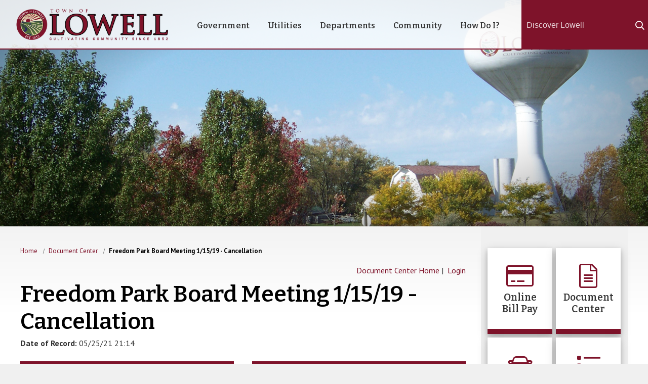

--- FILE ---
content_type: text/html; charset=ISO-8859-1
request_url: https://www.lowell.net/egov/apps/document/center.egov?view=detail&id=915
body_size: 4961
content:
<!DOCTYPE html>
<html xmlns="http://www.w3.org/1999/xhtml" lang="en" xml:lang="en">
	<head>
		<meta http-equiv="content-type" content="text/html; charset=utf-8" />
		<meta charset="utf-8">
		<meta name="robots" content="all" />
		<meta name="robots" content="index,follow" />
		<meta name="description" content="The official website of the Town of Lowell" />
		<meta name="keywords" content="Town of Lowell, Lowell, Town of Lowell Indiana, town, government, town council, boards, building department, public safety, parks, public works" />
		<meta property="og:title" content="Freedom Park Board Meeting 1/15/19 - Cancellation">
		<meta property="og:description" content="" />
		<meta property="og:image" content="https://www.lowell.net/images/misc/social-logo.png" />
		<meta property="og:url" content="https://www.lowell.net/egov/apps/document/center.egov"/>
		<meta property="og:site_name" content="City of Lowell, Indiana" />
		<meta name="twitter:card" content="summary_large_image" />
		<meta name="twitter:image:alt" content="Freedom Park Board Meeting 1/15/19 - Cancellation">
		<meta name="viewport" content="width=device-width, initial-scale=1.0" />
		<meta http-equiv="X-UA-Compatible" content="IE=edge,chrome=1" />
		<title>Document Center / Freedom Park Board Meeting 1/15/19 - Cancellation /  Lowell, Indiana</title>
		<link rel="stylesheet" href="/include/css/styles.css" media="screen" />
		<link rel="stylesheet" href="/include/css/print.css" media="print" />
		<link rel="stylesheet" href="/include/css/top-nav-mm.css" media="screen" />
		<link rel="stylesheet" href="/include/fontawesome/all.min.css" />
		<link type="text/css" rel="stylesheet" href="/include/css/weather-icons.css" media="screen" />
		<link href="https://fonts.googleapis.com/css2?family=Bitter:wght@100;200;300;400;500;600;700&display=swap" rel="stylesheet">
		<link href="https://fonts.googleapis.com/css2?family=PT+Sans:wght@400;700&display=swap" rel="stylesheet">
		<!-- eGov Includes -->
			<script type="text/javascript" src="https://www.lowell.net/egov/include/js/6.2_egov_log.js"></script>
			<script type="text/javascript" src="https://www.lowell.net/egov/include/js/6.2_egov_cdn.js"></script>
			<script type="text/javascript" src="https://www.lowell.net/egov/include/js/6.2_egov.js"></script>
			<script type="text/javascript" src="https://www.lowell.net/egov/include/js/mootools-1.6.0-core.js"></script>
			<script type="text/javascript" src="https://www.lowell.net/egov/include/js/mootools-1.6.0-more.js"></script>
			<script type="text/javascript" src="https://www.lowell.net/egov/include/js/eGovDOM.js"></script>
			<script type="text/javascript" src="https://www.lowell.net/egov/include/js/general.js"></script>
			<script type="text/javascript" src="https://www.lowell.net/egov/include/js/browser.js"></script>
			<script type="text/javascript" src="https://www.lowell.net/egov/include/js/public.js"></script>
			<script type="text/javascript" src="https://www.lowell.net/egov/include/js/cookie.js"></script>
			<script type="text/javascript" src="https://www.lowell.net/egov/include/js/ajax.js"></script>
			<script type="text/javascript" src="https://www.lowell.net/egov/include/js/dates.js"></script>
			<script type="text/javascript" src="https://www.lowell.net/egov/include/js/vars.js"></script>
			<script type="text/javascript" src="https://www.lowell.net/egov/include/js/6.2_egov_ajax.js"></script>
			<script type="text/javascript" src="https://www.lowell.net/egov/include/js/6.2_egov_form.js"></script>
			<script type="text/javascript" src="https://www.lowell.net/egov/include/js/6.2_egov_message.js"></script>
			<script type="text/javascript" src="https://www.lowell.net/egov/include/js/6.2_egov_mfa.js"></script>
			<script type="text/javascript" src="https://www.lowell.net/egov/include/js/6.2_egov_validate.js"></script>
			<script type="text/javascript" src="https://www.lowell.net/egov/include/js/6.2_egov_ui.js"></script>
			<script type="text/javascript" src="https://www.lowell.net/egov/include/js/6.2_egov_payment.js"></script>
			<script type="text/javascript" src="https://www.lowell.net/egov/include/js/6.2_egov_postback.js"></script>
			<script type="text/javascript" src="https://www.lowell.net/egov/include/js/6.2_parse_full_name.js"></script>
			<script type="text/javascript" src="https://www.lowell.net/egov/include/js/cleave.min.js"></script>
			<script type="text/javascript" src="https://www.lowell.net/egov/include/js/cleave-phone.i18n.js"></script>
			<script type="text/javascript" src="https://www.lowell.net/egov/include/js/tooltip.min.js"></script>
			<link rel="stylesheet" type="text/css" href="https://www.lowell.net/egov/include/css/egov_error.css" />
			<link rel="stylesheet" type="text/css" href="https://www.lowell.net/egov/include/css/public_common.css" />
			<link rel="stylesheet" type="text/css" href="https://www.lowell.net/egov/include_c/css/public_common_colors.css" />
			<link rel="stylesheet" type="text/css" href="https://www.lowell.net/egov/include/css/public_app_account.css" />
			<link rel="stylesheet" type="text/css" href="https://www.lowell.net/egov/include/css/public_common_detail.css" />
			<link rel="stylesheet" type="text/css" href="https://www.lowell.net/egov/include/css/public_app_document.css" />
			<link rel="stylesheet" type="text/css" href="https://www.lowell.net/egov/include/css/egov_default.css" />
			<link rel="stylesheet" type="text/css" href="https://www.lowell.net/egov/include/css/egov_tooltip.css" />
			<link rel="stylesheet" type="text/css" href="https://www.lowell.net/egov/include/css/6.2_common.css" />
			<link rel="stylesheet" type="text/css" href="https://www.lowell.net/egov/include/css/6.2_message_dialog.css" />
			<link rel="stylesheet" type="text/css" href="https://www.lowell.net/egov/include/css/6.2_public_payment_form.css" />
			<link rel="stylesheet" type="text/css" href="https://www.lowell.net/egov/include/css/6.2_flexboxgrid.min.css" />
			<link rel="stylesheet" type="text/css" href="https://www.lowell.net/egov/include/css/6.2_tooltip.css" />
			<link rel="stylesheet" type="text/css" href="https://www.lowell.net/egov/include/fontawesome/css/all.min.css" />
			<link rel="stylesheet" type="text/css" href="https://www.lowell.net/egov/include/css/6.2_mfa.css" />
		<script type="text/javascript">
			var eGov_mapDefault = {
				latitude: 41.2914,
				longitude: -87.4206,
				zoom: 14
			};
		</script>
			<script type="text/javascript" language="javascript">
				window.addEvent(
					'domready',
					function ()
					{
						/* Javascript Logging */
						eGov_log = new eGov_logClass();
						window.addEventListener('error', eGov_log.error);
					}
				);
			</script>
		<!-- /eGov Includes -->
		<!--
<script type="text/javascript" src="/include/js/mootools-1.3.2-core.js"></script>
<script type="text/javascript" src="/include/js/mootools-1.3.2-more.js"></script>
-->
<script type="text/javascript" src="/include/js/mootools-core-1.6.0.js"></script>
<script type="text/javascript" src="/include/js/mootools-more-1.6.0.js"></script>
		<script src="/include/js/scroll-spy-min.js"></script>
		<script src="/include/js/drop-down-menu-mm.js"></script>
		<script src="/include/js/top-nav-mm.js"></script>
		<script src="/include/js/utilities.js"></script>
		<link rel="apple-touch-icon" sizes="180x180" href="/images/favicons/apple-touch-icon.png">
		<link rel="icon" type="image/png" sizes="32x32" href="/images/favicons/favicon-32x32.png">
		<link rel="icon" type="image/png" sizes="16x16" href="/images/favicons/favicon-16x16.png">
		<link rel="manifest" href="/images/favicons/site.webmanifest">
		<link rel="mask-icon" href="/images/favicons/safari-pinned-tab.svg" color="#266615">
		<link rel="shortcut icon" href="/images/favicons/favicon.ico">
		<meta name="msapplication-TileColor" content="#da532c">
		<meta name="msapplication-config" content="/images/favicons/browserconfig.xml">
		<meta name="theme-color" content="#ffffff">
		<!-- Global site tag (gtag.js) - Google Analytics -->
		<script async src="https://www.googletagmanager.com/gtag/js?id=G-W9DP863W5W"></script>
		<script>
		  window.dataLayer = window.dataLayer || [];
		  function gtag(){
		  	dataLayer.push(arguments);
		  }
		  gtag('js', new Date());
		  gtag('config', 'G-W9DP863W5W');
		</script>
	</head>
	<body class="bodySecondary bodyApps" >
		<!-- header -->
		<a class="skipLink" href="#startcontent">Skip over navigation</a>
		<header class="header clearfix" role="banner">
			<div class="clearfix">
				<div class="siteTitle clearfix" id="siteLogo"><a href="/">The Town of Lowell, Indiana</a></div>
			</div>
			<!-- navigation -->
			<div id="navPositioner">
				<div id="nav" class="clearfix">
					<div id="menuToggleContainer"><a href="#" id="menuToggle" title="Toggle Menu">Menu</a></div>
					<div id="topNavContainer">
						<nav id="menuContainer" role="navigation">
							<ul id="topNav">
								<li id="goveItem"><a href="/government" class="topLevel">Government</a></li>
								<li id="utilItem"><a href="/department/?structureid=" class="topLevel">Utilities</a></li>
								<li id="depaItem"><a href="/category?categoryid=1" class="topLevel">Departments</a></li>
								<li id="commItem"><a href="/category?categoryid=2" class="topLevel">Community</a></li>
								<li id="howdItem"><a href="/category?categoryid=7" class="topLevel">How Do I?</a></li>
							</ul>
						</nav>
					</div>
				</div>
			</div>
			<!-- /navigation -->
			<!-- searchBar -->
			<div class="searchBar">
				<div class="searchWrapper">
					<form class="searchForm" method="post" id="eGovQuickSearch" action="/egov/apps/search.egov" role="search">
						<input type="hidden" name="view" value="basic" id="view" />
						<input type="hidden" name="act" value="result" id="act" />
						<input type="hidden" name="page" value="1" id="page" />
						<div class="searchInputWrapper">
							<label for="eGov_searchTerms">Search</label>
							<input name="eGov_searchTerms" id="eGov_searchTerms" class="searchInput" type="search" spellcheck="true" placeholder="Discover Lowell">
						</div>
						<button name="eGov_buttonSearchSubmit" id="eGov_buttonSearchSubmit" class="searchSubmit" type="submit"><i class="far fa-search"></i><span class="hiddenText">Submit</span></button>
					</form>
				</div>
			</div>
			<!-- /searchBar -->
		</header>
		<a name="startcontent" class="skipLink">Start Content</a>
		<!-- /header -->
		<div class="secondaryHeaderContainer">
			<div class="secondaryHeader"></div>
		</div>
		<div class="mainContent">
			<div class="wrap">
				<div class="secondaryColumns">
					<div class="secondaryColumnsInner">
						<div class="column1" role="main">
							<!-- breadcrumbs -->
							<div class="breadcrumbs">
								<nav class="breadcrumbsInner" aria-label="Breadcrumb">
									<ol>
										<li>
											<a href="/" class="bread">Home</a>
										</li>
										<li><a href="/egov/apps/document/center.egov">Document Center</a>
										<li><a href="/egov/apps/document/center.egov" aria-current="page">Freedom Park Board Meeting 1/15/19 - Cancellation</a></li>
									</ol>
								</nav>
							</div>
							<!-- /breadcrumbs -->
							<div id="eGov_content">
		<!-- account settings and login -->
			<div id="eGov_cartLoginAccount">
				<a href="/egov/apps/document/center.egov" title="Document Center Home">Document Center Home</a>&nbsp;|&nbsp;
					<a class="eGov_linkAccount" href="./center.egov?view=login" title="login">Login</a>
			</div>
		<!-- /account settings and login -->
			<h1 class="sectionTitle">Freedom Park Board Meeting 1/15/19 - Cancellation</h1>
				<div id="eGov_applicationSubNavigation">
						<a class="eGov_linkAppNav" href="./center.egov?view=browse;">Browse All</a>&nbsp;|&nbsp;
						<a class="eGov_linkAppNav" href="./center.egov?view=home;">Home</a>&nbsp;|&nbsp;
						<a class="eGov_linkAppNav" href="./center.egov?view=group;group=type">By Type</a>&nbsp;|&nbsp;
						<a class="eGov_linkAppNav" href="./center.egov?view=group;group=structure">By Department</a>&nbsp;|&nbsp;
						<a class="eGov_linkAppNav" href="./center.egov?view=group;group=topic">By Topic</a>
				</div>
		<div id="eGov_introSearch">
		</div>
	<div id="eGov_applicationContent">
<p id="eGov_publicDocumentDate"><strong>Date of Record:</strong> 05/25/21 21:14<br/></p>
<div class="eGov_publicDetailFloatContainer clearfix">
	<!-- begin file types -->
	<div id="eGov_publicDetailFileStats">
		<h5 class="eGov_publicSolidHeader">Download / View Document File</h5>
		<ul class="eGov_publicListNoBullets">
				<li><img src="/egov/imgs/apps/documents/pdf.png" alt="pdf file" /> <a class="eGov_listItemLink" href="https://www.lowell.net/egov/apps/document/center.egov?view=item&id=915" title="pdf">01-15-19 Cancellation Freedom Park</a></li>
	</div>
	<!-- end file types -->
	<!-- begin classification -->
	<div id="eGov_publicDetailClassification">
		<h5 class="eGov_publicSolidHeader">See Also...</h5>
			<h6 class="eGov_publicSolidSubHeader">Structure</h6>
			<ul class="eGov_publicListNoBullets">	
				<li>Parks and Recreation</li>
			</ul>
		<br />
		<!--
			<h6 class="eGov_publicSolidSubHeader">Categories</h6>
			<ul class="eGov_publicListNoBullets">	
			</ul>
		-->
	</div>
	<!-- end classification -->
</div>
</div>
</div>
						</div>
						<div class="column2" role="aside">
							<div class="serviceIconsContainer">
	<div class="wrap">
		<div class="serviceIcons">
			<div><a href="https://www.invoicecloud.com/portal/(S(hilmpwnduphtc14irhxtzkvp))/2/Site2.aspx?G=f893302b-9671-4af9-8a70-6156e6326a3f" target="_blank"><span><i class="fal fa-credit-card" aria-hidden="true"></i></span><br><span class="doubleLine">Online<br>Bill Pay</span></a></div>
			<div><a href="/egov/apps/document/center.egov"><span><i class="fal fa-file-alt" aria-hidden="true"></i></span><br><span class="doubleLine">Document<br>Center</span></a></div>
			<div><a href="https://public.courts.in.gov/pay#/"><span><i class="fal fa-car" aria-hidden="true"></i></span><br><span class="doubleLine">Pay My<br>Traffic Ticket</span></a></div>
			<div><a href="/egov/apps/document/center.egov?view=browse&eGov_searchType=11&eGov_searchType=12"><span><i class="fal fa-list" aria-hidden="true"></i></span><br><span class="doubleLine">Agendas<br>&amp; Minutes</span></a></div>
			<div><a href="/meetings/"><span><i class="fal fa-desktop" aria-hidden="true"></i></span><br><span class="singleLine">Live<br>Meetings</span></a></div>
			<div><a href="https://codelibrary.amlegal.com/codes/lowellin/latest/overview" target="_blank"><span><i class="fal fa-file" aria-hidden="true"></i></span><br><span class="singleLine">Code of<br>Ordinances</span></a></div>
		</div>
	</div>
</div>
						</div>
					</div>
				</div>
			</div>
		</div>
		<!-- footer -->
		<div class="topFooter">
			<div class="wrap">
				<div>
					<!-- topFooter -->
					<div >
						<i class="fal fa-comments" ></i> 
						<h1>Receive Community Email Notifications</h1>
						<a href="/egov/apps/egov/connect.egov">Click To Subscribe</a>
					</div>
					<!-- /topFooter -->
				</div>
			</div>
		</div>
		<footer class="footer">
			<div class="footerColumn clearfix">
				<img src="/images/footer/Footer_Logo.png" alt="Lowell, IN" id="footerLogo" />
				<h1>Contact Us</h1>
				<p>501 East Main Street Lowell, IN 46356<br>
				   <i class="fas fa-phone" ></i>  219.696.7794 &nbsp;&nbsp; <i class="far fa-clock" ></i>  8:00am - 4:00pm (M-F)<br>
				   <i class="fas fa-envelope" ></i>  <a href="mailto:townhall@lowell.net">townhall@lowell.net</a>
				</p>
			</div>
			<div class="footerColumn">
				<p>&copy; <?php print date("Y"); ?>&nbsp;<a href="/">Town of Lowell, Indiana</a></p>
				<ul>
					<li><a href="/privacy">Privacy Policy</a></li>
					<li><a href="/accessibility">Accessibility Statement</a></li>
					<li><a href="/terms">Terms of Use</a></li>
					<li><span><i class="fas fa-users" aria-hidden="true"></i></span> <a href="https://portal.office.com">Employees</a></li>
				</ul>
				<img src="/images/footer/core-logo-b.png" alt="CORE Business Technologies" id="coreLogo" />
				<p>Site Design and Content Management by <br><a href="https://www.corebt.com" rel="nofollow">CORE Business Technologies</a></p>
			</div>
		</footer>
		<!-- /footer -->
				<div id="eGov_messageDialog" class="egov-message-dialog" style="display: none;">
				<div id="eGov_messageDialogContent" class="egov-message-dialog-content">
					<div id="eGov_messageDialogHeader" class="egov-message-dialog-header">
						<span id="eGov_messageDialogTitleClose" class="egov-message-dialog-close"><i class="fal fa-window-close" title="Close window"></i><i class="fas fa-window-close" title="Close window"></i></span>
						<h2 id="eGov_messageDialogTitle">Dialog Title</h2>
					</div>
					<div id="eGov_messageDialogBody" class="egov-message-dialog-body">
						<div id="eGov_messageDialogBodyProgress"></div>
						<div id="eGov_messageDialogBodyErrorMultiple">
							<p>The following <span id="eGov_messageDialogBodyErrorCount">x</span> errors were detected in the information you entered.</p>
							<ol id="eGov_messageDialogBodyErrorList"><li></li></ol>
							<p>Please correct these errors and try again.</p>
						</div>
						<div id="eGov_messageDialogBodyErrorSingle">
							<p>There is an error in the information you entered.</p>
							<p id="eGov_messageDialogBodyErrorSingleText"></p>
							<p>Please try again.</p>
						</div>
						<div id="eGov_messageDialogBodyOpen">
						</div>
					</div>
					<div id="eGov_messageDialogButton" class="egov-message-dialog-buttons">
						<input type="button" id="eGov_messageDialogButtonClose" value="Close" />
					</div>
				</div>
			</div>
</body>
</html>


--- FILE ---
content_type: text/css
request_url: https://www.lowell.net/include/css/styles.css
body_size: 10582
content:
/********************************************************************************
 * Default Screen Styles
 ********************************************************************************/
@media screen {
	html {
		scroll-behavior: smooth;
	}

	/* Reset some defaults
	 ****************************************************************************/
	/* redefine headers */
	h1, h2, h3, h4, h5, h6 {
		color: #000;
		margin: .5em 0;
		font-family: 'Bitter', serif;
		font-weight: 600;
	}

	h1 {
		font-size: 2.5em;
	}

	h2 {
		font-size: 2.0em;
	}

	h3 {
		font-size: 1.5em;
	}

	h4 {
		font-size: 1.3em;
	}

	h5 {
		font-size: 1.2em;
	}

	h6 {
		font-size: 1.0em;
	}

	img {
		max-width: 100%;
		height: auto !important;
		-ms-interpolation-mode: bicubic;
		border: 0;
	}

	a:active,
	a:focus,
	button:active,
	button:focus,
	input:active,
	input:focus,
	span[class^="accordionToggle_"]:active,
	span[class^="accordionToggle_"]:focus {
		outline: 2px dashed #878787;
		animation: focusAnimation 2s;
	}

	@keyframes focusAnimation {
		0% {outline: 2px dashed #ad0000; }
		100% {outline: 2px dashed #878787; }
	}

	hr {
		background-color :#ddd;
		border:none;
		color: #ddd;
		height: 1px;
	}

	/* Site-wide Links
	 ****************************************************************************/
	a:link {
		color: #7e132a;
		text-decoration: none;

		-moz-transition: color .2s;
		-webkit-transition: color .2s;
		-o-transition: color .2s;
		transition: color .2s;
	}

	a:link:visited, a:visited {
		color: #7e132a;
	}

	a:link:hover,
	a:active,
	a:visited:hover {
		color: #a81a38;
		/*text-decoration: underline;*/
	}

	body {
		background: #f0f0f0;
		color: #333;
		font-family: 'PT Sans', sans-serif;
		font-weight: 400;
		margin: 0;
		padding: 0;
		font-size: 1rem;
	}




	/* Let's do this thing
	 ****************************************************************************/
	.wrap {
		margin: 0 auto;
		max-width: 75rem;
		box-sizing: border-box;
	}




	/* Breaking News
	 ****************************************************************************/
	.breakingNewsContainer {
		margin: 0 auto;
		padding: 30px 0;
		clear: both;
	}

	.breakingNews {
		max-width: 75rem;
		min-height: 5rem;
		margin: 0 auto;
		background: #bc0000;
		position: relative;
	}

	.breakingNews .col1 {
		width: 16.5rem;
		left: 15px;
		position: absolute;
	}

	.breakingNews .col1 .cwHeader {
		background: none;
		color: #fff;
		font-size: 1.7rem;
		font-weight: 700;
		margin-top: 0.9375rem;
		padding: 0.625rem;
		text-transform: uppercase;
	}

		.breakingNewsContainer .col1 .cwHeader  {
			-webkit-animation: shake 1s cubic-bezier(.36,.07,.19,.97) both 3;
			-webkit-transform-origin: 0 0;
			-moz-animation: shake 1s cubic-bezier(.36,.07,.19,.97) both 3;
			-moz-transform-origin: 0 0;
			animation: shake 2s cubic-bezier(.36,.07,.19,.97) both 3;
			transform-origin: 0 0;
		}

			@-webkit-keyframes shake {
				0% { -webkit-transform: translate3d(0, 0, 0); }
				10%, 90% {-webkit-transform: translate3d(-0.0625rem, 0, 0);}
				20%, 80% {-webkit-transform: translate3d(2px, 0, 0);}
				30%, 50%, 70% {-webkit-transform: translate3d(-4px, 0, 0);}
				40%, 60% {-webkit-transform: translate3d(4px, 0, 0);}
			}

			@-moz-keyframes shake {
				0% {-moz-transform: translate3d(0, 0, 0);}
				10%, 90% {-moz-transform: translate3d(-0.0625rem, 0, 0);}
				20%, 80% {-moz-transform: translate3d(2px, 0, 0);}
				30%, 50%, 70% {-moz-transform: translate3d(-4px, 0, 0);}
				40%, 60% {-moz-transform: translate3d(4px, 0, 0);}
			}

			@keyframes shake {
				0% {transform: translate3d(0, 0, 0);}
				10%, 90% {transform: translate3d(-0.0625rem, 0, 0);}
				20%, 80% {transform: translate3d(2px, 0, 0);}
				30%, 50%, 70% {transform: translate3d(-4px, 0, 0);}
				40%, 60% {transform: translate3d(4px, 0, 0);}
			}

	.breakingNews .col1 .cwHeader span {
		display: block;
	}

	.breakingNewsContainer .col2 {
		margin-left: 17.5rem;
		padding: 25px 20px 10px 20px;
		color: #fff;
	}

	.breakingNews .col2 .cwBreakingNewsList {
		font-size: .9em;
	}

	.breakingNews .col2 .cwBreakingNewsList a {
		color: #fff;
		font-weight: bold;
		text-decoration: underline;
	}

	.breakingNews .col2 .cwBreakingNewsList .pdfLink:after {
		color: #fff;
		text-decoration: none;
	}


	.breakingNews .col2 a.moreLink {
		color: #fff;
		text-decoration: underline;
	}

	.breakingNews .col2 a:hover {
		color: #fff;
		text-decoration: none;
	}

	.breakingNews a.moreLink {
		color: #fff;
		text-decoration: underline;
	}

	.breakingNews a.moreLink:hover {
		color: #fff;
		text-decoration: none;
	}





	/* Header
	 ****************************************************************************/
	.header {
		z-index: 12;
		background-color:rgba(255,255,255,0.85);
		border-bottom: solid 2px #7e132a;
		position: relative;
	}

	.header > .wrap {
		position: relative;
	}

	.siteTitle {
		height: 6rem;
		margin: 0 30px;
		width: 27rem;
		z-index: 11;
	}

	.siteTitle a {
		background: url('/images/header/site-title.png') center center no-repeat;
		-webkit-background-size: contain;
		background-size: contain;
		display: block;
		height: 6rem;
		margin: 0;
		width: 19rem;
		text-indent: -7500px;
	}

	.skipLink {
		left: -7500px;
		position: absolute;
	}



	/* Header Utilities
	 ****************************************************************************/
	.headerUtilities {
		position: absolute;
		right: 20px;
		top: -7.1rem;
	}



	/* Search
	 ****************************************************************************/
	
	.searchBar {
		right: 0;
		position: absolute;
		top: 0;
		z-index: 10;
		background-color: #7e132a;
	}

	.searchWrapper {
		height: 6rem;
		overflow: hidden;
		width: 15.625rem;
		z-index: 12;
	}

	.searchForm {
		overflow: hidden;
		position: relative;
		padding-top: 34px;
	}

		.searchForm label {
			height: 0;
			left: -35000px;
			position: absolute;
			width: 0;
		}

	.searchInputWrapper {
		overflow: hidden;
		padding: 0 0 0 0;
	}

	.searchInput {
		color: #fff;
		background: none;
		border-radius: 0;
		border: 0;
		font-size: 1rem;
		height: 2rem;
		padding: 0 3rem 0 0.625rem;
		width: 100%;

		-webkit-box-sizing: content-box;
		-moz-box-sizing: content-box;
		-ms-box-sizing: content-box;
		box-sizing: content-box;

		-webkit-appearance: none;
	}

	.searchSubmit {
		color: #fff;
		background: none;
		border-radius: 0;
		border: none;
		display: block;
		font-family: 'Font Awesome 5 Pro';
		font-size: 1.1rem;
		height: 2rem;
		line-height: 1;
		padding: 0;
		position: absolute;
		right: 0;
		top: 34px;
		width: 2rem;

		-webkit-appearance: none;
	}

	.searchInput:focus {
		outline: none;
		border-color: #fff;
	}

	.searchInput:focus.searchSubmit { color: #fff; }

	.searchSubmit:hover {
		color: #fff;
		cursor: pointer;
	}

	.searchInput:-webkit-input-placeholder { /* WebKit, Blink, Edge */
		color: #fff;
		opacity: 1;
	}

	.searchInput:-moz-placeholder { /* Mozilla Firefox 4 to 18 */
		color: #fff;
		opacity: 1;
	}

	.searchInput:-moz-placeholder { /* Mozilla Firefox 19+ */
		color: #fff;
		opacity: 1;
	}

	.searchInput:-ms-input-placeholder { /* Internet Explorer 10-11 */
		color: #fff;
		opacity: 1;
	}

	::placeholder { /* Chrome, Firefox, Opera, Safari 10.1+ */
  		color: #fff;
  		opacity: .8; /* Firefox */
	}

	:-ms-input-placeholder { /* Internet Explorer 10-11 */
	  color: #fff;
	}

	::-ms-input-placeholder { /* Microsoft Edge */
	  color: #fff;
	}


	


	/* Service Icons
	 ****************************************************************************/	
	
	.serviceLinks {
		min-height: 220px;
		background-color: #f0f0f0;
		border-top: 0.625rem solid #7e132a;
		overflow: visible;
		z-index: 10;
	}

	.serviceLinks > .wrapper {
		position: relative;
		width: 100%;
		z-index: 11;
	}

	

	.serviceIconsContainer {
		margin-top: -70px;
	}

	.serviceIcons div {
		height: 190px;
		width: 13.5%;
		float: left;
    	position: relative;
    	background-color: #fff;
    	border-bottom: 0.625rem solid #7e132a;
    	margin: 1.2%;
    	box-shadow: 0 4px 8px 0 rgba(0, 0, 0, 0.2), 0 6px 20px 0 rgba(0, 0, 0, 0.19);
	}

	.serviceIcons div:hover {
		background-color: #7e132a;
		color: #fff !important;
	}

		.serviceIcons div:hover a span:nth-of-type(1) {
			color: #fff;
		}
		.serviceIcons div:hover a span:nth-of-type(2) {
			color: #fff;
		}
	
	.serviceIcons a {
		margin: 0;
		position: absolute;
		text-align: center;
		top: 50%;
    	left: 50%;
    	margin-right: -50%;
    	transform: translate(-50%, -50%);
    	font-family: 'Bitter', serif;
		font-weight: 600;
	}

	.serviceIcons i {
		text-align: center;
	}

		.serviceIcons a span:first-of-type {
			color: #7e132a;
			font-size: 4rem;
		}

		.serviceIcons a span:nth-of-type(2) {
			color: #333;
			font-size: 1.3rem;
		}






	/* Home Main Content
	 ****************************************************************************/
	.bodyHome .mainContent {
		background: ;
		background: -moz-linear-gradient(top,  #f2f2f2 0%, #ffffff 20%);
		background: -webkit-linear-gradient(top,  #f2f2f2 0%,#ffffff 20%);
		background: linear-gradient(to bottom,  #f2f2f2 0%,#ffffff 20%);
		filter: progid:DXImageTransform.Microsoft.gradient( startColorstr='#f2f2f2', endColorstr='#ffffff',GradientType=0 );
		z-index: 20;
	}




	/* Home Page Columns
	 ****************************************************************************/
	.homeColumns {
		background: url('/images/home/town.jpg') center center no-repeat;
		-webkit-background-size: cover;
		background-size: cover;
		margin-top: 0px;
	}

	.homeColumns33 {
		display: table;
		width: 100%;
	}

	.homeColumns33 > div {
		display: table-row;
	}

	/*
	.homeColumns33 > div > div {
		display: table-cell;
		vertical-align: top;
		width: 50%;
		position: relative;
		padding: 4rem 1.875rem;
	}
	*/

	.homeColumns33 > div > div {
		display: table-cell;
		vertical-align: top;
		width: 33.333%;
		position: relative;
		padding: 4rem 1.875rem;
	}

	.homeColumns33 > div > div:nth-of-type(2) {
		background: rgba(255, 255, 255, .75);
		box-shadow: 0px 0px 10px 0px rgba(0,0,0,0.1);
	}


	.homeColumns33 > div > div .cwHeader {
		margin-bottom: 3rem;
	}

	.homeColumns33new > div > div .cwHeader {
		margin-bottom: 3rem;
	}

	.homeColumns33 button[role="tab"] {
		margin: 0 0 0 0;
		padding: 0;
	}

	.homeColumns33 button[role="tab"]:nth-of-type(1) {
		background: #284a79;
	}

	.homeColumns33 button[role="tab"]:nth-of-type(2) {
		background: #4b4b4b;
	}




	/* Home News
	 ****************************************************************************/	
	.cwNewsHome {
		padding: 0;
	}
	.cwNewsHome .cwList li {
		color: #333;
	}

	.cwNewsHome .cwList li a {
		font-family: 'PT Sans', sans-serif;
		font-weight: 600;
		line-height: 1.375rem;
		font-size: 1rem;
	}

	.cwNewsHome .cwList li .subtext {
		color: #333;
		font-size: 1rem;
		line-height: 1.375rem;
	}


	

	/* Home Events
	 ****************************************************************************/
	.cwItem {
		width: 100%;
		display: inline-block;
		padding-right: 2%;
	}

	.cwEventsHome ul.cwList div.bigDate {
		color: #fff;
		display: table-cell;
		padding: 0 0 6px 0;
		position: relative;
		text-align: center;
		text-transform: uppercase;
		vertical-align: top;
		font-family: 'PT Sans', sans-serif;
		font-weight: 400;
	}

	.cwEventsHome ul.cwList li .titleLink {
		display: table-cell;
		padding: 0 0 0 20px;
		vertical-align: top;
		width: 100%;
		margin-bottom: 30px;
		font-family: 'PT Sans', sans-serif;
		font-weight: 400;
		font-size: 1rem;
	}


	.cwEventsHome ul.cwList div.bigDate .dateContainer {
		background: #7e132a;
		border-radius: 50%;
		color: #fff;
		height: 75px;
		width: 75px;
		margin-top: -.4rem;
		padding: .7rem;

		-webkit-box-sizing: border-box;
		-moz-box-sizing: border-box;
		-ms-box-sizing: border-box;
		box-sizing: border-box;
	}

	.cwEventsHome ul.cwList div.bigDate .month {
		font-size: 13px;
		line-height: 1;
	}

	.cwEventsHome ul.cwList div.bigDate .day {
		font-weight: 700;
		font-size: 38px;
		line-height: 1;
	}

	.cwEventsHome i {
		margin: 0.25rem 0.375rem 0.25rem 0;
	}

	.cwEventsHome .eventLocation i {
		float: left;
	}

	.cwEventsHome .eventLocation div {
		overflow: hidden;
	}










	/* Secondary Structure
	 ****************************************************************************/
	.bodySecondary .mainContent {
		position: relative;
		/* Permalink - use to edit and share this gradient: https://colorzilla.com/gradient-editor/#ffffff+0,f3f3f3+0,ffffff+20,ffffff+20 */
		background: rgb(255,255,255); /* Old browsers */
		background: -moz-linear-gradient(top,  rgba(255,255,255,1) 0%, rgba(243,243,243,1) 0%, rgba(255,255,255,1) 20%, rgba(255,255,255,1) 20%); /* FF3.6-15 */
		background: -webkit-linear-gradient(top,  rgba(255,255,255,1) 0%,rgba(243,243,243,1) 0%,rgba(255,255,255,1) 20%,rgba(255,255,255,1) 20%); /* Chrome10-25,Safari5.1-6 */
		background: linear-gradient(to bottom,  rgba(255,255,255,1) 0%,rgba(243,243,243,1) 0%,rgba(255,255,255,1) 20%,rgba(255,255,255,1) 20%); /* W3C, IE10+, FF16+, Chrome26+, Opera12+, Safari7+ */
		filter: progid:DXImageTransform.Microsoft.gradient( startColorstr='#ffffff', endColorstr='#ffffff',GradientType=0 ); /* IE6-9 */

		overflow: hidden; /* just fyi - prevent shadow bleed on the right column*/
	}

/*	.columnBackground {
		position: absolute;
		content: " ";
		background: #f4f4f4;
		right: 0;
		top: 0;
		bottom: 0;
		left: calc(((100vw + 75rem) / 2) - 20.825rem);
	}*/

	.secondaryHeaderContainer {
		background: url('/images/secondary/secondary-header.jpg') center center no-repeat;
		background-size: cover;
		max-height: 37.5rem;
		overflow: hidden;
		position: relative;
		z-index: 4;
		margin-top: -8.125rem;
	}

	.secondaryHeader {
		height: 0;
		padding-top: 22%;
		min-height: 30rem;
		position: relative;

		-webkit-box-sizing: border-box;
		-moz-box-sizing: border-box;
		box-sizing: border-box;

		background: -moz-radial-gradient(center, ellipse cover,  rgba(0,0,0,0) 44%, rgba(0,0,0,0.55) 100%);
		background: -webkit-radial-gradient(center, ellipse cover,  rgba(0,0,0,0) 44%,rgba(0,0,0,0.55) 100%);
		background: radial-gradient(ellipse at center,  rgba(0,0,0,0) 44%,rgba(0,0,0,0.55) 100%);
		filter: progid:DXImageTransform.Microsoft.gradient( startColorstr='#00000000', endColorstr='#78000000',GradientType=1 );
	}

	/* columns */
	.secondaryColumns {
		display: table;
		width: 100%;
	}

	.bodyApps .secondaryColumns {
		display: block;
		width: auto;
	}

	.secondaryColumns.eGovContentColumns {
		display: block;
	}

	.secondaryColumnsInner {
		display: table-row;
	}

	.secondaryColumns.eGovContentColumns .secondaryColumnsInner {
		display: block;
	}

	.secondaryColumnsInner .column1 {
		display: table-cell;
		padding: 30px 30px 30px 0;
		vertical-align: top;
		width: 100%;
	}

	.secondaryColumnsInner .column2 {
		background: #f0f0f0;
		display: table-cell;
		padding: 40px 0 100px 0;
		position: relative;
		vertical-align: top;

		-webkit-box-shadow: 0px 0px 16px 4px rgba(0,0,0,0);
		-moz-box-shadow: 0px 0px 16px 4px rgba(0,0,0,0);
		box-shadow: 0px 0px 16px 4px rgba(0,0,0,0);

		-webkit-box-sizing: border-box;
		-moz-box-sizing: border-box;
		-ms-box-sizing: border-box;
		box-sizing: border-box;
	}

	.secondaryColumnsInner .column2 .cwContainer:after {
		display: block;
		height: 1px;
		width: auto;
		margin: 0;
		content: '';
		/*background: #d6d6d6;*/
		/*background: -moz-linear-gradient(left,  rgba(255,255,255,0) 0%, rgba(127,127,127,1) 50%, rgba(255,255,255,0) 100%);
		background: -webkit-linear-gradient(left,  rgba(255,255,255,0) 0%,rgba(127,127,127,1) 50%,rgba(255,255,255,0) 100%);
		background: linear-gradient(to right,  rgba(255,255,255,0) 0%,rgba(127,127,127,1) 50%,rgba(255,255,255,0) 100%);
		filter: progid:DXImageTransform.Microsoft.gradient( startColorstr='#00ffffff', endColorstr='#00ffffff',GradientType=1 );*/
	}

	.secondaryColumnsInner .column2 .cwContainer:last-of-type:after {
		background: none;
	}

	.secondaryColumnsInner .column2 .cwContainer .cwHeader {
		font-size: 1.9em;
		margin-top: 1.6rem;
		margin-bottom: 0;
		text-align: left;
	}

	.secondaryColumnsInner .column2 .cwContainer:first-of-type .cwHeader {
		margin-top: 0;
	}



	/* Secondary Service Icons
 	 ****************************************************************************/
	.bodySecondary .serviceIconsContainer {
		background: none;
		margin-top: 0;
		min-width: 18.125rem;
		padding: 0;
	}

	.bodySecondary .serviceIconsContainer > .wrap {
		margin-top: 0;
		padding: 0 10px;
	}


		.bodySecondary .serviceIcons div {
			height: 10rem;
			width: 47.5%;
	    	position: relative;
	    	text-align: center;
		}

		.bodySecondary .serviceIcons div:nth-of-type(5) {
			width: 97.5%;
		}


		.bodySecondary .serviceIcons a span:first-of-type {
			color: #7e132a;
			font-size: 3rem;
			width: 100%;
		}

		.bodySecondary .serviceIcons a span:nth-of-type(2) {
			color: #333;
			font-size: 1.2rem;
			width: 100%;
		}

		.bodySecondary .serviceIcons div:hover a span:nth-of-type(1) {
			color: #fff;
		}
		.bodySecondary .serviceIcons div:hover a span:nth-of-type(2) {
			color: #fff;
		}




	/* Tabs
 	 ****************************************************************************/
	.tabsContainer {
		margin-top: 15px;
		width: 100%;
		margin-bottom: 20px;
	}

	.tabsContainerInner {
	}

	.tabPanelGroup {
		vertical-align: top;
		width: 100%;
	}

	div[role="tablist"] {
		display: block;
		vertical-align: top;
		overflow: visible;
		display: flex;
	}

	button[role="tab"] {
		background: #7e132a;
		border-radius: 0;
		border: 0;
		box-sizing: border-box;
		color: #fff;
		font-family: inherit;
		font-size: inherit;
		margin: 0 4px 0 0;
		overflow: visible;
		padding: .5em .5em;
		position: relative;
		text-align: center;
		cursor: pointer;

		flex-grow: 1;
		flex-shrink: 1;
		flex-basis: 0;

		-webkit-appearance: none;

		-webkit-box-sizing: border-box;
		-moz-box-sizing: border-box;
		box-sizing: border-box;
	}

	button[role="tab"] > * {
	  pointer-events: none;
	}

	button[role="tab"]:last-of-type {
		margin-right: 0;
	}

	button[role="tab"] i {
		color: #fff;
		display: block;
		font-size: 1.9em;
		margin: 0 auto 0.625rem auto;
	}

	button[role="tab"] span {
		display: block;
		overflow: hidden;
		text-align: center;
	}

	button[role="tab"][aria-selected="true"] {
		background: #f6f6f6;
		color: #7e132a;
		outline: 0;
		cursor: default;
	}

	button[role="tab"][aria-selected="true"] i {
		color: #7e132a;
		cursor: default;
	}

	button[role="tab"]:hover,
	button[role="tab"]:focus,
	button[role="tab"]:active {
		border-radius: 0;
		color: #7e132a;
		background: #f6f6f6;
	}

	button[role="tab"]:hover i,
	button[role="tab"]:focus i,
	button[role="tab"]:active i {
		border-radius: 0;
		color: #7e132a;
	}

	button[role="tab"] {
		color: #fff;
		font-size: 1.1em;
	}

	.tabPanelGroup {
		background: #f6f6f6;
	}

	div[role="tabpanel"] {
		position: relative;
		z-index: 2;
		padding: 1.5em;

		transition: height 0.4s;

	}

	[role="tabpanel"]:focus {

		-webkit-box-sizing: border-box;
		-moz-box-sizing: border-box;
		-ms-box-sizing: border-box;
		box-sizing: border-box;
	}

	div[role="tabpanel"] .cwHeader {
		margin-top: 0;
		display: none;
	}

	.tabReturn {
		display: none;
	}



	/* Meeting Portal
	 ****************************************************************************/
	.agendaGroup {
		margin-bottom: 1.875rem;
	}

	.meetingButtons,
	.archiveButtons {
		display: flex;
		flex-direction: row;
		flex-wrap: wrap;
		justify-content: space-between;
		margin-bottom: 1.875rem;
	}

	a.meetingButton,
	a.archiveButton {
		background: #7e132a;
		color: #fff;
		font-size: 1.2rem;
		margin: 0 0.9375rem;
		padding: 0.375rem 0.5rem;
		text-align: center;

		flex-grow: 1;
		flex-shrink: 0;
		flex-basis: auto;
	}

	a.meetingButton:first-of-type,
	a.archiveButton:first-of-type {
		margin-left: 0;
	}

	a.meetingButton:last-of-type,
	a.archiveButton:last-of-type {
		margin-right: 0;
	}

	a.meetingButton:hover,
	a.archiveButton:hover {
		color: #fff ;
		background: #620e20;;
		text-decoration: none;
	}

	.meetingButton .fal,
	.archiveButton .fal {
		margin-right: 0.5rem;
		font-size: .9em;
	}

	#documentList table th:first-of-type {
		text-align: left;
	}

	table.sortable {
		border: 0.0625rem solid #dfdfdf;
	}

	table.sortable th {
		padding: .25rem;
		border-bottom: 0.125rem solid #dfdfdf;
		background: #fff;
	}

	table.sortable th:first-of-type{
		text-align: left;
	}

	table.sortable th:nth-of-type(2),
	table.sortable tr td:nth-of-type(2),
	table.sortable th:nth-of-type(3),
	table.sortable tr td:nth-of-type(3)  {
		text-align: center;
	}

	table.sortable th {
		font-size: 1.1em;
		font-weight: normal;
	}

	table.sortable .sort {
		cursor: pointer;
	}

	table.sortable .sort:after {
		font-family: 'Font Awesome 5 Pro';
		font-size: 1rem;
		color: #333;
		font-weight: 300;
		content: "\f0dc";
		padding-left: 0.2em;
	}

	table.sortable .sort.asc:after {
		content: "\f0de";
		color: #266615;
		font-weight: 700;
	}

	table.sortable .sort.desc:after {
		content: "\f0dd";
		color: #266615;
		font-weight: 700;
	}

	table.sortable tr {
		border-bottom: 0.0625rem solid #dfdfdf;
	}


	table.sortable tr:nth-of-type(even) {
		background: #fff;
	}

	table.sortable tr:nth-of-type(odd) {
		background: #f7f7f7;
	}

	table.sortable tr:hover {
		background: #ffffc9 !important;
	}

	table.sortable td {
		padding: .25rem;
	}

	table.sortable td .fa-file-pdf {
		color: #8c0000;
	}

	table.sortable td .fa-link {
		color: #2071c1;
	}

	table.sortable td .fa-file-word {
		color: #2b579a;
	}

	.pagination {
		display: inline-block;
		margin: 0;
		padding: 0;
	}

	.pagination li {
	  display:inline-block;
	  padding: 0.25rem;
	}

	.pagination li:first-child:nth-last-child(1) {
		display: none;
	}

	.pagination li:first-of-type:before {
		content: 'Page: ';
		display: inline-block;
		margin-right: .5rem;
	}

	.cellLabel {
		display: none; /*hide on big screens*/
	}

	.highlight {
		background: #e5e532;
		display: inline-block;
		padding: 0 .2em;
	}

	.linkSearchContainer {
		position: relative;
	}

	.linkSearchContainer label {
		position: absolute;
		left: -35000px;
	}

	.linkSearchContainer:after {
		font-family: "Font Awesome 5 Pro";
		content: "\f002";
		color: #d6d6d6;
		font-size: 1.7em;
		position: absolute;
		right: .5rem;
		top: .5rem;
		z-index: 5;
	}

	.liveMeetings {
		margin-bottom: 50px;
	}

	.liveMeetings img {
		margin: 15px 0;
	}





	/* Top Footer
	 ****************************************************************************/
	.topFooter {
		font-size: 1rem;
		line-height: 1;
		padding: 2rem 0;
		color: #fff;
		background-color: #7e132a;
		background: url('/images/home/topfooter.jpg') center center no-repeat;
		background-size: cover;
		text-align: center;
	}

	.topFooter i {
		font-size: 5.3125rem;
	}

	.topFooter p {
		font-size: 0.875rem;
	}

	.topFooter h1 {
		font-size: 2.125rem;
		line-height: 2.6rem;
		color: #fff;
	}

	.topFooter a {
		color: #fff;
		margin-top: 1.2em;
		display: inline-block;
		text-transform: uppercase;
		padding: 10px 15px;
		border: 1px solid #fff;
		border-radius: 20px;
		text-decoration: none;
	}

	.topFooter a:hover  {
		background-color: #fff;
		color: #333;
		text-decoration: none;
	}




	/* Footer
	 ****************************************************************************/
	.footer {
		font-size: 12px;
		padding: 2rem 0;
		position: relative;
		color: #333;
	}

	.footer a:link, .footer a:link:hover, .footer a:visited {
		color: #333;
		text-decoration: underline;
	}

	.footer .footerColumn:nth-of-type(1) {
		float: left;
		width: 45%;
		padding-left: 3.125rem;
		padding-bottom: 20px;
		font-size: 1rem;
		line-height: 1rem;
	}

	.footer .footerColumn:nth-of-type(2) {
		float: right;
		text-align: right;
		width: 45%;
		padding-right: 3.125rem;
		padding-bottom: 20px;
	}

	#egovLogo {
		float: right;
		height: 35px;
		margin-left: 8px;
		margin-top: -10px;
		position: relative;
		width: 80px;
		top: .5ex;
	}
	#coreLogo {
		float: right;
		height: 45px;
		margin-left: 8px;
		position: relative;
		width: 100px;
		top: 0ex;
		margin-top: -5px;
	}

	.footerColumn ul, .footerColumn ul li {
		list-style-type: none;
	}

	.footerColumn ul {
		margin-bottom: 20px;
		line-height: .5rem;
	}

	.footerColumn ul li {
		display: inline;
		margin: 0 4px 0 0;
		padding: 0 7px 0 0;
		border-right: 1px solid #333;
	}

	.footerColumn ul li:last-of-type {
		margin: 0;
		padding: 0;
		border: none;
	}

	.footer h1 {
		font-size: 1.5rem;
		color: #333;
	}

	.footer .footerColumn .footerContact p {
		line-height: 1.5rem;
	}

	.footerColumn p {
		line-height: 1.5rem;
	}

	.footerColumn p:nth-of-type(2)  {
		line-height: 1rem;
	}

	.footerColumn p:nth-of-type(3)  {
		line-height: 1rem;
	}

	#footerLogo {
		float: left;
		height: 10px;
		margin-right: 10px;
		position: relative;
		width: 110px;
		top: .5ex;
	}




	/* Content Windows
	 ****************************************************************************/
	.cwHeader  {
		color: #333;
		font-size: 2.2em;
		margin-bottom: 0;
		font-weight: 700;
	}

	.subtext {
		color: #444c54;
		font-size: .8em;
	}

	.subtext i {
		margin-right: .5rem;
	}

	.eventLocation,
	.eventTime {
		font-size: .8em;
	}

	.eventTime > i:nth-of-type(2) {
		margin-left: .75rem;
	}

	.cwContainer .cwLink {
		font-weight: bold;
	}

	.cwList {
		list-style-type: none;
		margin: 0 0 0 0;
		padding: 0;
	}

	.cwNewList li, .cwList li {
		margin: 0 0 0.9375rem 0;
		padding: 0;
	}

	.secondaryColumns .column2 .cwContainerInner {
		min-width: 18.125rem;
		padding: 0 1.875rem 1.25rem 1.875rem;
		margin-bottom: 1.25rem;

		-webkit-box-sizing: border-box;
		-moz-box-sizing: border-box;
		-ms-box-sizing: border-box;
		box-sizing: border-box;
	}

	.secondaryColumns .column2 .cwContainer .cwHeader {
		padding: .25rem 0.9375rem;
		margin-bottom: .5rem;
		font-size: 1.6em;

		-webkit-box-sizing: border-box;
		-moz-box-sizing: border-box;
		-ms-box-sizing: border-box;
		box-sizing: border-box;
	}

	.secondaryColumns .column2 .cwContainer:last-of-type {
		margin-bottom: 0;
		border-bottom: 0;
	}

	.secondaryColumns .column2 .cwContainer:after {
		content: '';
		display: block;
		height: 0.0625rem;
		margin: 20px 0;
		width: auto;
		background: #ccc;
	}

	.secondaryColumns .column2 .cwContainer:last-of-type:after {
		display: none;
	}
	

	.secondaryColumns .column2 .cwList li,
	.secondaryColumns .column2 .cwNavList li {
		margin: 0 0 0.3rem 0;
		padding: 0;
	}

	.cwColumns .cwColumnHalf:nth-of-type(odd) {
		float: left;
		width: 48%;
	}

	.cwColumns .cwColumnHalf:nth-of-type(even) {
		float: right;
		width: 48%;
	}

	.descContainer {
		margin: 0 0 1.875rem 0;

		-webkit-box-sizing: border-box;
		-moz-box-sizing: border-box;
		-ms-box-sizing: border-box;
		box-sizing: border-box;
	}

	/* Contact Content Window
	 ****************************************************************************/
	.cwContactHead {
		margin-bottom: .75rem;
	}

	.cwContactHead .headPhoto {
		float: left;
		margin-right: 0.625rem;
	}

	.cwContactHead .headPhoto img {
		max-width: 4.6875rem;
	}

	.cwContactHead .nameTitle {

	}

	.cwContactAddress address {
		font-style: normal;
	}

	.cwContactAddress .fa-ul {
		margin-top: 0;
	}

	.cwContactList {
		list-style: none;
		margin: 1em 0 0 0;
		padding: 0;
	}

	.cwContact .fa-ul {
		margin-left: 1.5em !important;
	}

	.cwContactList li {
		margin: 0 0 0.375rem 0;
		padding: 0;
	}

	.cwContact .fa-ul li i {
		color: #7e132a;
	}

	.cwAddressLabel {
		margin: 0;
	}



	 /* More Links
	 ***************************************************************************/
	a.moreLink {
		margin-top: 1.2em;
		display: inline-block;
		text-transform: uppercase;
		padding: 10px 15px;
		border: 1px solid #7e132a;
		border-radius: 20px;
	}

	a.moreLink:hover	{
		background-color: #7e132a;
		color: #fff;
	}

	/* Breadcrumbs
	 ****************************************************************************/
	.breadcrumbs {
		color: #333;
		font-size: .8em;
		margin: 0 0 10px 0;
	}

	.breadcrumbsInner a {
		text-decoration: none;
	}

	nav.breadcrumbsInner {
		padding: 0.8em 1em 0.8em 0em;
	}

	nav.breadcrumbsInner ol {
		margin: 0;
		padding-left: 0;
		list-style: none;
	}

	nav.breadcrumbsInner li {
		display: inline;
	}

	nav.breadcrumbsInner li + li:before {
		border-right: .1em solid #848484;
		content: '';
		display: inline-block;
		height: .8em;
		margin: 0 .7em;
		position: relative;
		top: .1ex;
		transform: rotate(15deg);
	}

	nav.breadcrumbsInner [aria-current="page"] {
		color: #000;
		font-weight: 700;
		text-decoration: none;
	}

	.mainContent > .wrap { /* fix for margin on breadcrumbparent in egov applications */
		padding-top: 1px;
		margin-top: -1px;
	}

	.mainContent > .wrap { /* fix for margin on breadcrumbparent in egov applications */
		padding-top: 0.0625rem;
		margin-top: -0.0625rem;
	}


	/* Section Titles
	 ****************************************************************************/
	.sectionTitle {
		font-size: 2.8em;
		padding: 0;
		margin: 0;
	}



	/* Section List
	 ****************************************************************************/
	.cwSectionList {
		border: 0.0625rem solid #dfdfdf;
		display: table;
		margin-bottom: 0.9375rem;
		width: 100%;

		-webkit-box-sizing: border-box;
		-moz-box-sizing: border-box;
		box-sizing: border-box;
	}

	.cwSectionItem {
		display: table-row;
	}

	.cwSectionItem:nth-of-type(even) {
		background: #fafafa;
	}

	.cwSectionItem:nth-of-type(odd) {
		background: #fff;
	}

	.cwSectionItem:hover, .cwSectionItem:nth-of-type(odd):hover {
		background: #ffffc9;
	}

	.cwSectionLink, .cwSectionPhone, .cwSectionEmail, .cwSectionContentLink {
		border-bottom: 0.0625rem solid #dfdfdf;
		display: table-cell;
		padding: 0.3125rem;
	}

	.cwSectionItem:last-of-type .cwSectionLink,
	.cwSectionItem:last-of-type .cwSectionPhone,
	.cwSectionItem:last-of-type .cwSectionEmail,
	.cwSectionItem:last-of-type .cwSectionContentLink {
		border-bottom: none;
	}

	.cwSectionLink {
		text-align: left;
		width: 100%;
	}

	.cwSectionPhone, .cwSectionContentLink {
		white-space: nowrap;
	}

	.cwSectionPhone, .cwSectionEmail {
		text-align: right;
	}

	.cwSectionEmail a:link {
		font-family: 'Font Awesome 5 Pro';
		text-decoration: none;
	}



	/* Content Window Navigation Lists
	 ****************************************************************************/
	ul.cwNavList {
		list-style-type: none;
		margin: 0;
		padding: 0;
	}

	ul.cwNavList li {
		padding: 0.3125rem 0 0.3125rem 0;
	}

	ul.cwNavList li:last-of-type {
		border-bottom: none;
	}

	/* nav menus */
	.cwNavContainerMenu {
		display: none;
		margin-bottom: 1.25rem;
	}

	.jumpLabel {
		position: absolute;
		left: -35000px;
	}

	.navSelectWrap {
		display: inline-block;
		font-size: 1em;
		position: relative;
		width: calc(100% - 4.5em);

		-webkit-box-sizing: border-box;
		-moz-box-sizing: border-box;
		-ms-box-sizing: border-box;
		box-sizing: border-box;
	}

	.navSelectWrap select {
		display: block;
		font-size: 1em;
		padding: .4em .6em .4em .6em;
		margin: 0;
		transition: border-color 0.2s;
		border: 0.0625rem solid #ccc;
		background: #fff;
		color: #555;
		line-height: normal;
		font-family: inherit;
		font-size: inherit;
		line-height: inherit;
		cursor: pointer;
		width: 100%;

		-webkit-appearance: none;
		border-radius: none

		-webkit-box-sizing: border-box;
		-moz-box-sizing: border-box;
		-ms-box-sizing: border-box;
		box-sizing: border-box;	}

	.navSelectWrap .navSelectReplace {
		background: #fff;
		bottom: 0.125rem;
		position: absolute;
		right: 0.125rem;
		top: 0.125rem;
		width: 3.125rem;
		pointer-events: none;
	}

	.navSelectWrap .navSelectReplace:before {
		content: '';
		position: absolute;
		top: 50%;
		right: 0.3125rem;
		margin-top: -0.3125rem;
		pointer-events: none;
		border-top: 0.625rem solid #7e132a;
		border-left: 0.625rem solid transparent;
		border-right: 0.625rem solid transparent;
	}

	.cwNavContainerMenu input[type='button'],
	.archiveMenuContainer input[type='button'],
	.meetingMenuContainer input[type='button'] {
		outline: none;
		display: inline-block;
		padding: .4em .6em .4em .6em;
		background: #7e132a;
		border: 0.0625rem solid #7e132a;
		color: #fff;
		border: 0;
		margin-left: 0.6875rem;
		font-size: 1.27em;
		cursor: pointer;
		position: relative;

		-webkit-appearance: none;

		-webkit-box-sizing: border-box;
		-moz-box-sizing: border-box;
		-ms-box-sizing: border-box;
		box-sizing: border-box;
	}


	/* Link List
	 ****************************************************************************/
	.linkSearchContainer {
		position: relative;
	}

	.linkSearchContainer:after {
		color: #d6d6d6;
		content: "\f002";
		font-family: "Font Awesome 5 Pro";
		font-size: 1.7em;
		position: absolute;
		right: 8px;
		top: -2;
		z-index: 5;
	}

	#linkList .search {
		border: 1px solid #d6d6d6;
		color: #686868;
		font-size: 1.3em;
		margin-bottom: 15px;
		padding: 5px 10px;
		position: relative;
		width: 100%;
		z-index: 4;

		box-sizing: border-box;
	}

	#linkList .search::-webkit-input-placeholder { /* WebKit, Blink, Edge */
		color: #686868;
		opacity: 1;
	}

	#linkList .search:-moz-placeholder { /* Mozilla Firefox 4 to 18 */
		color: #686868;
		opacity: 1;
	}

	#linkList .search::-moz-placeholder { /* Mozilla Firefox 19+ */
		color: #686868;
		opacity: 1;
	}

	#linkList .search:-ms-input-placeholder { /* Internet Explorer 10-11 */
		color: #686868;
	}



	#linkList .list {
		list-style-type: none;
		margin: 0;
		padding: 0;
	}

	#linkList .list .linkGroup {
		background: #247BA0 !important;
		color: #fff;
		font-weight: bold;
	}

	#linkList .list li {
		border-bottom: 0;
		border: 1px solid #ccc;
		font-size: 1.1em;
		padding: 5px 10px;
	}

	#linkList .list li:nth-of-type(odd):hover,
	#linkList .list li:nth-of-type(even):hover {
		background: #ffffc9;
	}

	#linkList .list li a {
		display: block;
	}

	#linkList .list li a:after {
		color: #999999;
		content: "\f138";
		float: right;
		font-family: "Font Awesome 5 Pro";
		font-size: 1.1em;
	}

	#linkList .list li:nth-of-type(even) {
		background: #f2f2f2;
	}

	#linkList .list li:nth-of-type(odd) {
		background: #fff;
	}


	#linkList .list li:last-of-type {
		border: 1px solid #d6d6d6;
	}

	/* Special Classes
	 ****************************************************************************/
	a[href*=".pdf"]:after,
	.pdfLink:after {
		content: '\f1c1';
		font-family: "Font Awesome 5 Pro";
		margin-left: .7ex;
		margin-right: 1ex;
		position: relative;
		color: #8c0000;
		display: inline-block;
	}

	.hiddenText {
		border: 0;
		clip: rect(0 0 0 0);
		height: 1px;
		margin: -1px;
		overflow: hidden;
		padding: 0;
		position: absolute;
		width: 1px;
	}
}



/********************************************************************************
 * ~1200px
 ********************************************************************************/
@media screen and (max-width: 74.999rem) {
	.wrap {
		margin: 0 0.625rem;
	}

	/* Welcome Text
	 ****************************************************************************/
	.welcomeText > .wrap {
		background: #fff;
		padding: 2rem 0.0625rem 3rem 0.0625rem;
		position: relative;
		margin-top: -5rem;
	}

	.columnBackground {
		left: calc(100vw - 21.825rem);
	}


	.siteTitle a {
		background: url('/images/header/site-title.png') center center no-repeat;
		-webkit-background-size: contain;
		background-size: contain;
		display: block;
		height: 6rem;
		margin: 0;
		width: 17rem;
		text-indent: -7500px;
	}
}


/********************************************************************************
 * ~1115px
 ********************************************************************************/
@media screen and (max-width: 69.999rem) {
	
	.header {
		top: 48px;
		position: relative;
	}

	.searchBar {
		top: 7px;
	}
	.searchWrapper {
		height: 90px;
		top: 48px;
	}


	.secondaryHeaderContainer {
		margin-top: 3rem;
	}

	.serviceLinks > .wrapper {
		margin-top: 1px;
	}

	


}

/********************************************************************************
 * ~1050px
 ********************************************************************************/
@media screen and (max-width: 65.625rem) {

	.serviceIcons a {
		-webkit-flex: 0 1 32%;
		flex: 0 1 32%;
		-ms-flex: 0 1 32% !important;
	}

	/* Footer
	 ****************************************************************************/
	.footer .wrap {
		margin: 0;
	}

	.footer .footerColumn:nth-of-type(1),
	.footer .footerColumn:nth-of-type(2) {
		float: none;
		position: relative;
		text-align: center;
		width: 100%;
		padding-left: 0;
		padding-right: 0;
	}

	.footer .footerColumn:nth-of-type(1) > div {
		margin-left: 0;

	}

	.footer .footerColumn:nth-of-type(2) p {
		float: none;
		margin-top: 3px;
		text-align: center;
	}

	#egovLogo {
		display: block;
		float: none;
		margin-left: 0px;
		margin: 20px auto 0;
		top: 0;
		padding-bottom: 5px;
	}
	#coreLogo {
		display: block;
		float: none;
		margin-left: 0px;
		margin: 20px auto 0;
		top: 0;
	}

	.footerColumn ul, .footerColumn ul li {
		list-style-type: none;
		margin: 0;
		padding: 0;
	}

	.footerColumn ul li {
		display: inline;
		margin: 0 4px 0 0;
		padding: 0 4px 0 0;
	}

	.footerColumn ul li:last-of-type {
		border: none;
		margin: 0;
		padding: 0;
	}

	#footerLogo {
		float: none;
		margin-right: 0;
		margin-bottom: 10px;
	}

	.cwItem {
		width: 100%;
		display: inline-block;
		padding-right: 2%;
	}



}




/********************************************************************************
 * ~850px
 ********************************************************************************/
@media screen and (max-width: 53.125rem) {

	/* Header
	 ****************************************************************************/
	 .siteTitle {
	 	margin: 0 auto;
	 	padding: 0;
	 }

	 .siteTitle a {
		width: 100%;
	}

	.searchBar {
		top: 97px;
		width: 100%;
	}
	
	.searchWrapper {
		height: 40px;
	}
	
	.searchForm {
		padding-top: 4px;
	}
	
	.searchSubmit {
		top: 4px;
	}

	/* Header Utilities
	 ****************************************************************************/
	.headerUtilities {
		position: static;
		right: auto;
		top: auto;
		margin-bottom: 20px;
		text-align: center;
	}

	/* Search
	 ****************************************************************************/
	.searchWrapper {
		max-width: 22.6rem;
		width: auto;
		margin: 0 auto 0 auto;
	}


	/* Welcome
	 ****************************************************************************/
	.welcomeText > .wrap img {
		position: static;
		display: block;
		margin: 0 auto 40px auto;
		transform: none;
	}

	.welcomeText > .wrap .welcomeContainer {
		margin-left: 0;
	}


	/* Service Icons
	 ****************************************************************************/
	.serviceIcons div {
		width: 97%;
	}




	.homeColumns33new > div > div {
		display: block;
		vertical-align: top;
		width: 94%;
		position: relative;
		padding: 4rem 3%;
	}




	/* Secondary Structure
	 ****************************************************************************/
	.secondaryHeaderInner {
		padding-top: 80%;
	}

	/* Tabs
	 ****************************************************************************/
	#tabsContainer, .tabsContainerInner, .tabPanelGroup {
		display: block;
		width: auto;
	}


	div[role="tablist"] {
		display: block;
		width: auto;
	}

	button[role="tab"] {
		width: 100%;
		margin-right: 0;
		padding:  0.625rem 0.9375rem;
	}

	button[role="tab"][aria-selected="true"]:after {
		display: none;
	}

	div[role="tabpanel"] .cwHeader {
		display: block;
	}

}


/********************************************************************************
 *  ~800px
 ********************************************************************************/
@media screen and (max-width: 50rem) {
	/* Home Columns
	 ****************************************************************************/
	.homeColumns33 > div > div {
		display: block;
		width: auto;
		padding: 30px 10px;
	}

	.homeColumns33:first-of-type > div > div:last-of-type {
		text-align: left;
	}

	/* Home News
	 ****************************************************************************/
	.homeNews .cwList {
		flex-wrap: wrap;
	}

	.homeNews .cwList li {
		-webkit-flex: 0 0 49%;
		flex: 0 0 49%;
	}

}


/********************************************************************************
 * ~750px
 ********************************************************************************/
@media screen and (max-width: 46.875rem) {


	/* Secondary Structure
	 ****************************************************************************/
	.columnBackground {
		display: none;
	}

	/* columns */
	.secondaryColumns {
		display: block;
	}

	.secondaryColumnsInner {
		display: block;
	}

	.secondaryColumns .column1, .secondaryColumns .column2 {
		display: block;
		width: auto;
		padding: 1.875rem 0 1.875rem 0;
		margin-bottom: 1.875rem;
		overflow: hidden;
	}

	.secondaryColumns .column2 {
		background: #f4f4f4;
	}

	.cwNavContainerList {
		display: none;
	}

	.cwNavContainerMenu {
		display: block;
	}

	.secondaryColumns .column1 .cwContainerInner {
		padding-bottom: 0;
	}

	/* Breadcrumbs
	 ****************************************************************************/
	#breadcrumbs {
		display: none;
	}

	/* Secondary Service Icons
 	 ****************************************************************************/

		.bodySecondary .serviceIcons div {
			width: 100%;
		}

}


/********************************************************************************
 * ~600px
 ********************************************************************************/
@media screen and (max-width: 37.5rem) {

	/* Breaking News
	 ****************************************************************************/
	.breakingNewsContainer {
		padding: 0.625rem;
	}

	.breakingNews {
		padding: 15px 30px;
	}

	.breakingNews .col1 {
		position: static;
		width: auto;
	}

	.breakingNews .col1 .cwHeader {
		margin: 0;
		padding: 0;
	}

	.breakingNews .col2 {
		margin-left: 0;
		background: none;
		padding: 0;
	}

	/* Welcome Text
	 ****************************************************************************/
	.welcomeText > .wrap .welcomeContainer {
		padding: 10px;
	}


	/* Footer
	 ****************************************************************************/
	.footer .footerColumn:nth-of-type(1),
	.footer .footerColumn:nth-of-type(2) {
		display: block;
		float: none;
		width: auto;
		margin: 0 auto;
	}

	.footer .footerColumn:nth-of-type(1) p,
	.footer .footerColumn:nth-of-type(2) p {
		text-align: center;
	}

	.footer .footerColumn ul {
		text-align: center;
	}

	.footer .footerColumn ul li {
		display: inline-block;
	}

	#egovLogo {
		display: block;
		float: none;
		height: 35px;
		margin: 1em auto 0 auto;
		width: 80px;
	}
	#coreLogo {
		display: block;
		float: none;
		height: 45px;
		margin: 1em auto 0 auto;
		width: 100px;
	}

	.serviceIcons div {
		width: 97%;
	}

}



/********************************************************************************
 * ~480px
 ********************************************************************************/
@media screen and (max-width: 30rem) {
	/* Header
	 ****************************************************************************/
	.siteTitle {
		height: auto;
		width: auto;
	}

	.siteTitle a {
		height: 0;
		padding-top: 39.9%;
		width: auto;
	}

	.searchBar {
		top: 150px;
	}

	/* Service Icons
	 ****************************************************************************/
	.serviceIcons a {
		-webkit-flex: 0 1 50%;
		flex: 0 1 50%;
		-ms-flex: 0 1 50% !important;
		font-size: 1rem;
		margin-bottom: 1rem;
	}

	.serviceIcons a span:first-of-type {
	}

	.sectionTitle {
		font-size: 8vw;
	}

	.serviceIcons div {
		width: 97%;
	}


	/* Section List
	 ****************************************************************************/
	.cwSectionList {
		border: none;
		display: block;
	}

	.cwSectionItem {
		border: 0.0625rem solid #ddd;
		display: block;
		margin-bottom: 0.625rem;
		padding: 0.625rem;
	}

	.cwSectionItem:nth-of-type(odd) {
		background: #f9f9f9;
	}

	.cwSectionLink > a {
		font-size: 1.3em;
	}

	.cwSectionLink, .cwSectionPhone, .cwSectionEmail, .cwSectionContentLink {
		border: none;
		display: block;
		padding: 0;
		text-align: left;
	}

	.cwSectionPhone {
		white-space: nowrap;
		padding: 0.3125rem 0;
	}

	.cwSectionPhone, .cwSectionEmail {
		text-align: left;
	}

	.cwSectionEmail a:link {
		font-family: 'Font Awesome 5 Pro';
		font-size: 1.6em;
	}

	.serviceIcons div {
		width: 97%;
	}
}


#eGov_QE_shadow {
	display: none;
}


/* Clear Fix
 ********************************************************************************/
.clearfix:before,
.clearfix:after {
	content: " "; /* 1 */
	display: table; /* 2 */
}

.clearfix:after {
	clear: both;
}

/**
 * For IE 6/7 only
 * Include this rule to trigger hasLayout and contain floats.
 */
.clearfix {
	*zoom: 1;
}

.printOnly {
	display: none;
}

textarea,
input.text,
input[type="text"],
input[type="button"],
input[type="submit"],
	.input-checkbox {
	-webkit-appearance: none;
	border-radius: 0;
}

/* force IE to behave
 ********************************************************************************/
@media all and (-ms-high-contrast: none), (-ms-high-contrast: active) {
	.bodySecondary .serviceIconsContainer {
		max-width: 21.875rem;
	}
}


--- FILE ---
content_type: text/css
request_url: https://www.lowell.net/include/css/top-nav-mm.css
body_size: 1823
content:
@media screen and (min-width: 70rem) {

	#navPositioner {
		right: 275px;
		position: absolute;
		top: 2.2rem;
		z-index: 10;
	}

	#topNavContainer {
		/*max-width: 75rem;*/
	}

	#menuContainer {
	}

	#topNav {
		list-style: none;
		margin: 0 auto;
		margin: 0;
		padding: 0;
		padding: 0;
		text-align: right;
	}

	#topNav > li {
		display: inline-block;
		margin: 0;
		padding: 0;
		text-align: center;

		-webkit-box-sizing: border-box;
		-moz-box-sizing: border-box;
		box-sizing: border-box;

		transition: all .3s;
		-moz-transition: all .3s;
		-webkit-transition: all .3s;
		-o-transition: all .3s;
	}

	#topNav > li:hover {
		background-color: #7e132a;
		color: #fff;

		transition: all .3s;
		-moz-transition: all .3s;
		-webkit-transition: all .3s;
		-o-transition: all .3s;
	}


	#topNav > li:hover a {
		color: #fff !important;
		/*text-shadow: 0px 2px 2px #000;*/
	}

	#topNav > li ul
	{
		display: block;
		text-align: left;
	}

	/* format top level a tags */
	a.topLevel  {
		color: #333 !important;
		display: block;
		font-size: 1rem;
		font-family: 'Bitter', serif;
		font-weight: 600;
		height: 2rem;
		line-height: 2rem;
		padding: 0 18px;
		position: relative;
		text-decoration: none !important;

		transition: all .3s;
		-moz-transition: all .3s;
		-webkit-transition: all .3s;
		-o-transition: all .3s;
	}


	a.topLevel:hover  {
		text-decoration: none !important;
		color: #266615 !important;
	}

	#topNav li:nth-of-type(1) ul.sub_1 {
		max-height: 25rem;
	}

	#topNav li:nth-of-type(2) ul.sub_1 {
		max-height: 35rem;
	}

	#topNav li:nth-of-type(3) ul.sub_1 {
		max-height: 45rem;
	}

	#topNav li:nth-of-type(4) ul.sub_1 {
		max-height: 30rem;
	}

	#topNav li:nth-of-type(5) ul.sub_1 {
		max-height: 27rem;
	}

	#topNav li:nth-of-type(6) ul.sub_1 {
		max-height: 32.8125rem;
	}


	#topNav ul.sub_1 {
		box-sizing: border-box;
		flex-direction: column;
		flex-wrap: wrap;
		font-size: 1.125em;
		list-style: none;
		max-width: 65rem;
		padding: 0 0 20px 0;
		position: absolute;
		right: 0;
		width: 100%;

		display: -ms-flexbox;
		display: -webkit-flex;
		display: flex;
		-webkit-flex-direction: column;
		-ms-flex-direction: column;
		flex-direction: column;
		-webkit-flex-wrap: wrap;
		-ms-flex-wrap: wrap;
		flex-wrap: wrap;
		-webkit-justify-content: flex-start;
		-ms-flex-pack: start;
		justify-content: flex-start;
		-webkit-align-content: stretch;
		-ms-flex-line-pack: stretch;
		align-content: stretch;
		-webkit-align-items: stretch;
		-ms-flex-align: stretch;
		align-items: stretch;
	}

	#topNav ul.sub_1 > li {
		padding: 10px;
	}

	/* IE11 Fixes */

	.ie11 #topNav ul.sub_1 {
		width: 75rem !important;
	}

	.ie11 #topNav li:nth-of-type(1) ul.sub_1 {
		height: 15rem !important;
		max-height: 15rem !important;
	}

	.ie11 #topNav li:nth-of-type(2) ul.sub_1 {
		height: 35rem !important;
		max-height: 35rem !important;
	}

	.ie11 #topNav li:nth-of-type(3) ul.sub_1 {
		height: 24rem !important;
		max-height: 24rem !important;
	}

	.ie11 #topNav li:nth-of-type(4) ul.sub_1 {
		height: 40rem !important;
		max-height: 40rem !important;
	}

	.ie11 #topNav li:nth-of-type(5) ul.sub_1 {
		height: 27rem !important;
		max-height: 27rem !important;
	}

	.ie11 #topNav li:nth-of-type(6) ul.sub_1 {
		height: 32.8125rem !important;
		max-height: 32.8125rem !important;
	}




	/* IE10 Fixes */

	.ie10 #topNav ul.sub_1 {
		display: -ms-flexbox;
		width: 75rem !important;
		-ms-flex-direction: row;
		-ms-flex-wrap: wrap;
	}

	.ie10 #topNav li:nth-of-type(1) ul.sub_1 {
		height: 15rem !important;
		max-height: 15rem !important;
	}

	.ie10 #topNav li:nth-of-type(2) ul.sub_1 {
		height: 35rem !important;
		max-height: 35rem !important;
	}

	.ie10 #topNav li:nth-of-type(3) ul.sub_1 {
		height: 24rem !important;
		max-height: 24rem !important;
	}

	.ie10 #topNav li:nth-of-type(4) ul.sub_1 {
		height: 40rem !important;
		max-height: 40rem !important;
	}

	.ie10 #topNav li:nth-of-type(5) ul.sub_1 {
		height: 27rem !important;
		max-height: 27rem !important;
	}

	.ie10 #topNav li:nth-of-type(6) ul.sub_1 {
		height: 32.8125rem !important;
		max-height: 32.8125rem !important;
	}



	#topNav ul.sub_2 {
		font-size: 85%;
		list-style: none;
		margin: 0 0 0 0;
		padding: 0;
	}

	#topNav ul.sub_3 {
		list-style: none;
		padding: 0;
	}

	#topNav ul.sub_1 > li  {
		box-sizing: border-box;
		margin-bottom: 0;
		padding: 0 10px;
	}

	#topNav ul.sub_2 li {
		/*display: none;*/
		float: none;
		margin-left: 4px;
		position: relative;
		width: auto;
	}

	#topNav ul.sub_3 li {
		float: none;
		margin-left: 33px;
		position: relative;
		width: auto;
	}

	#topNav .open {
		display: block;
	}

	#topNav .close {
		display: none;
	}

	#topNav ul li a {
		color: #fff;
		display: block;
		font-weight: normal;
		padding: 3px 12px;

	}

	#topNav ul.sub_1 > li > a {
		/*font-size: 1.2em;*/
		font-weight: 700;
		margin: 10px 0 10px 0;
		text-decoration: none;
	}

	#topNav ul.sub_2 > li > a {
		left: 0px;
		padding-left: 30px;
		position: relative;
		text-decoration: none;

		-webkit-transition: all linear 0.2s;
		-moz-transition: all linear 0.2s;
		-o-transition: all linear 0.2s;
		transition: all linear 0.2s;
	}

	#topNav ul.sub_2 > li:before {
		color: #fff;
		content: "\2022";
		font-size: .9em;
		left: 17px;
		position: absolute;
		top: 2px;
	}

	#topNav ul.sub_3 > li:before {
		color: #fff;
		content: "\2022";
		font-size: 1.2em;
		left: 4px;
		position: absolute;
		top: 0px;
	}


	ul.sub_1  { background: #7e132a; }


	#topNav ul li:hover, #topNav ul li:hover a {
	}

	 #topNav ul li a:hover {
		text-decoration: none;
	 }

	#menuToggleContainer {
		display: none;
	}


	span[class*="accordionToggle_"] {
		display: none;
	}

	#topNav a:after {
		color: #fff;
	}

}


/********************************************************************************
 * ~1115px
 ********************************************************************************/
@media screen and (max-width: 69.999rem) {
		#navPositioner {
		}

		#nav {
			background: #fff;
			left: 0;
			position: absolute;
			right: 0;
			top: -3rem;
		}

		#menuContainer {
			margin: 0;
		}

		#topNavContainer {
			height: 2.5rem;
			left: 0;
			position: absolute;
			right: 0;
		}

		/*ul.sub_2 {
			display: none !important;
		}*/

		#menuToggleContainer {
			background: #fff;
			padding: 10px;
			text-align: right;
			z-index: 640;
		}

		#menuToggle {
			color: #000;
			font-size: 1.2em;
			position: relative;
			text-decoration: none;
			top: -4px;
		}

		#menuToggle:after {
			color: #000;
			content: "\f0c9";
			display: inline-block;
			font-family: "Font Awesome 5 Pro";
			font-size: 34px;
			height: 34px;
			line-height: 34px;
			position: relative;
			text-decoration: none;
			top: 4px;
			width: 34px;
		}

		#topNav {
			background: #7e132a;
			display: none;
			list-style-type: none;
			margin: 0;
			padding: 0;
			position: relative;
			width: 100%;
			z-index: 51;
		}

		#topNav li {
			border-bottom: 1px solid #a81a38;
			list-style-type: none;
			margin: 0;
			padding: 4px 10px;
		}

		#topNav li a {
			color: #fff;
			font-size: 1.4em;
			text-decoration: none;
		}

		#topNav .arrow {
			background-image: none;
		}

		span[class*="accordionToggle_"] {
			color: #fff;
			cursor: pointer;
			display: block;
			float: right;
			font-family: "Font Awesome 5 Pro";
			font-size: 25px;
			height: 25px;
			line-height: 25px;
			overflow: hidden;
			text-decoration: none;
			white-space: nowrap;
			width: 25px;
		}

		.sub_1 li:last-child {
			border: 0 !important;
		}

		#topNav ul li a {
			font-size: 14px;
		}

}

--- FILE ---
content_type: text/css
request_url: https://www.lowell.net/include/css/weather-icons.css
body_size: 4531
content:
/*!
 *  Weather Icons 2.0.8
 *  Updated September 19, 2015
 *  Weather themed icons for Bootstrap
 *  Author - Erik Flowers - erik@helloerik.com
 *  Email: erik@helloerik.com
 *  Twitter: http://twitter.com/Erik_UX
 *  ------------------------------------------------------------------------------
 *  Maintained at http://erikflowers.github.io/weather-icons
 *
 *  License
 *  ------------------------------------------------------------------------------
 *  - Font licensed under SIL OFL 1.1 -
 *    http://scripts.sil.org/OFL
 *  - CSS, SCSS and LESS are licensed under MIT License -
 *    http://opensource.org/licenses/mit-license.html
 *  - Documentation licensed under CC BY 3.0 -
 *    http://creativecommons.org/licenses/by/3.0/
 *  - Inspired by and works great as a companion with Font Awesome
 *    "Font Awesome by Dave Gandy - http://fontawesome.io"
 */
@font-face {font-family: 'weathericons'; src: url('/include/webfonts/weather/weathericons-regular-webfont.eot'); src: url('/include/webfonts/weather/weathericons-regular-webfont.eot?#iefix') format('embedded-opentype'), url('/include/webfonts/weather/weathericons-regular-webfont.woff2') format('woff2'), url('/include/webfonts/weather/weathericons-regular-webfont.woff') format('woff'), url('/include/webfonts/weather/weathericons-regular-webfont.ttf') format('truetype'), url('/include/webfonts/weather/weathericons-regular-webfont.svg#weather_iconsregular') format('svg'); font-weight: normal; font-style: normal; } .wi {display: inline-block; font-family: 'weathericons'; font-style: normal; font-weight: normal; line-height: 1; -webkit-font-smoothing: antialiased; -moz-osx-font-smoothing: grayscale; } .wi-fw {text-align: center; width: 1.4em; } .wi-rotate-90 {filter: progid:DXImageTransform.Microsoft.BasicImage(rotation=1); -webkit-transform: rotate(90deg); -ms-transform: rotate(90deg); transform: rotate(90deg); } .wi-rotate-180 {filter: progid:DXImageTransform.Microsoft.BasicImage(rotation=2); -webkit-transform: rotate(180deg); -ms-transform: rotate(180deg); transform: rotate(180deg); } .wi-rotate-270 {filter: progid:DXImageTransform.Microsoft.BasicImage(rotation=3); -webkit-transform: rotate(270deg); -ms-transform: rotate(270deg); transform: rotate(270deg); } .wi-flip-horizontal {filter: progid:DXImageTransform.Microsoft.BasicImage(rotation=0, mirror=1); -webkit-transform: scale(-1, 1); -ms-transform: scale(-1, 1); transform: scale(-1, 1); } .wi-flip-vertical {filter: progid:DXImageTransform.Microsoft.BasicImage(rotation=2, mirror=1); -webkit-transform: scale(1, -1); -ms-transform: scale(1, -1); transform: scale(1, -1); } .wi-day-sunny:before {content: "\f00d"; } .wi-day-cloudy:before {content: "\f002"; } .wi-day-cloudy-gusts:before {content: "\f000"; } .wi-day-cloudy-windy:before {content: "\f001"; } .wi-day-fog:before {content: "\f003"; } .wi-day-hail:before {content: "\f004"; } .wi-day-haze:before {content: "\f0b6"; } .wi-day-lightning:before {content: "\f005"; } .wi-day-rain:before {content: "\f008"; } .wi-day-rain-mix:before {content: "\f006"; } .wi-day-rain-wind:before {content: "\f007"; } .wi-day-showers:before {content: "\f009"; } .wi-day-sleet:before {content: "\f0b2"; } .wi-day-sleet-storm:before {content: "\f068"; } .wi-day-snow:before {content: "\f00a"; } .wi-day-snow-thunderstorm:before {content: "\f06b"; } .wi-day-snow-wind:before {content: "\f065"; } .wi-day-sprinkle:before {content: "\f00b"; } .wi-day-storm-showers:before {content: "\f00e"; } .wi-day-sunny-overcast:before {content: "\f00c"; } .wi-day-thunderstorm:before {content: "\f010"; } .wi-day-windy:before {content: "\f085"; } .wi-solar-eclipse:before {content: "\f06e"; } .wi-hot:before {content: "\f072"; } .wi-day-cloudy-high:before {content: "\f07d"; } .wi-day-light-wind:before {content: "\f0c4"; } .wi-night-clear:before {content: "\f02e"; } .wi-night-alt-cloudy:before {content: "\f086"; } .wi-night-alt-cloudy-gusts:before {content: "\f022"; } .wi-night-alt-cloudy-windy:before {content: "\f023"; } .wi-night-alt-hail:before {content: "\f024"; } .wi-night-alt-lightning:before {content: "\f025"; } .wi-night-alt-rain:before {content: "\f028"; } .wi-night-alt-rain-mix:before {content: "\f026"; } .wi-night-alt-rain-wind:before {content: "\f027"; } .wi-night-alt-showers:before {content: "\f029"; } .wi-night-alt-sleet:before {content: "\f0b4"; } .wi-night-alt-sleet-storm:before {content: "\f06a"; } .wi-night-alt-snow:before {content: "\f02a"; } .wi-night-alt-snow-thunderstorm:before {content: "\f06d"; } .wi-night-alt-snow-wind:before {content: "\f067"; } .wi-night-alt-sprinkle:before {content: "\f02b"; } .wi-night-alt-storm-showers:before {content: "\f02c"; } .wi-night-alt-thunderstorm:before {content: "\f02d"; } .wi-night-cloudy:before {content: "\f031"; } .wi-night-cloudy-gusts:before {content: "\f02f"; } .wi-night-cloudy-windy:before {content: "\f030"; } .wi-night-fog:before {content: "\f04a"; } .wi-night-hail:before {content: "\f032"; } .wi-night-lightning:before {content: "\f033"; } .wi-night-partly-cloudy:before {content: "\f083"; } .wi-night-rain:before {content: "\f036"; } .wi-night-rain-mix:before {content: "\f034"; } .wi-night-rain-wind:before {content: "\f035"; } .wi-night-showers:before {content: "\f037"; } .wi-night-sleet:before {content: "\f0b3"; } .wi-night-sleet-storm:before {content: "\f069"; } .wi-night-snow:before {content: "\f038"; } .wi-night-snow-thunderstorm:before {content: "\f06c"; } .wi-night-snow-wind:before {content: "\f066"; } .wi-night-sprinkle:before {content: "\f039"; } .wi-night-storm-showers:before {content: "\f03a"; } .wi-night-thunderstorm:before {content: "\f03b"; } .wi-lunar-eclipse:before {content: "\f070"; } .wi-stars:before {content: "\f077"; } .wi-storm-showers:before {content: "\f01d"; } .wi-thunderstorm:before {content: "\f01e"; } .wi-night-alt-cloudy-high:before {content: "\f07e"; } .wi-night-cloudy-high:before {content: "\f080"; } .wi-night-alt-partly-cloudy:before {content: "\f081"; } .wi-cloud:before {content: "\f041"; } .wi-cloudy:before {content: "\f013"; } .wi-cloudy-gusts:before {content: "\f011"; } .wi-cloudy-windy:before {content: "\f012"; } .wi-fog:before {content: "\f014"; } .wi-hail:before {content: "\f015"; } .wi-rain:before {content: "\f019"; } .wi-rain-mix:before {content: "\f017"; } .wi-rain-wind:before {content: "\f018"; } .wi-showers:before {content: "\f01a"; } .wi-sleet:before {content: "\f0b5"; } .wi-snow:before {content: "\f01b"; } .wi-sprinkle:before {content: "\f01c"; } .wi-storm-showers:before {content: "\f01d"; } .wi-thunderstorm:before {content: "\f01e"; } .wi-snow-wind:before {content: "\f064"; } .wi-snow:before {content: "\f01b"; } .wi-smog:before {content: "\f074"; } .wi-smoke:before {content: "\f062"; } .wi-lightning:before {content: "\f016"; } .wi-raindrops:before {content: "\f04e"; } .wi-raindrop:before {content: "\f078"; } .wi-dust:before {content: "\f063"; } .wi-snowflake-cold:before {content: "\f076"; } .wi-windy:before {content: "\f021"; } .wi-strong-wind:before {content: "\f050"; } .wi-sandstorm:before {content: "\f082"; } .wi-earthquake:before {content: "\f0c6"; } .wi-fire:before {content: "\f0c7"; } .wi-flood:before {content: "\f07c"; } .wi-meteor:before {content: "\f071"; } .wi-tsunami:before {content: "\f0c5"; } .wi-volcano:before {content: "\f0c8"; } .wi-hurricane:before {content: "\f073"; } .wi-tornado:before {content: "\f056"; } .wi-small-craft-advisory:before {content: "\f0cc"; } .wi-gale-warning:before {content: "\f0cd"; } .wi-storm-warning:before {content: "\f0ce"; } .wi-hurricane-warning:before {content: "\f0cf"; } .wi-wind-direction:before {content: "\f0b1"; } .wi-alien:before {content: "\f075"; } .wi-celsius:before {content: "\f03c"; } .wi-fahrenheit:before {content: "\f045"; } .wi-degrees:before {content: "\f042"; } .wi-thermometer:before {content: "\f055"; } .wi-thermometer-exterior:before {content: "\f053"; } .wi-thermometer-internal:before {content: "\f054"; } .wi-cloud-down:before {content: "\f03d"; } .wi-cloud-up:before {content: "\f040"; } .wi-cloud-refresh:before {content: "\f03e"; } .wi-horizon:before {content: "\f047"; } .wi-horizon-alt:before {content: "\f046"; } .wi-sunrise:before {content: "\f051"; } .wi-sunset:before {content: "\f052"; } .wi-moonrise:before {content: "\f0c9"; } .wi-moonset:before {content: "\f0ca"; } .wi-refresh:before {content: "\f04c"; } .wi-refresh-alt:before {content: "\f04b"; } .wi-umbrella:before {content: "\f084"; } .wi-barometer:before {content: "\f079"; } .wi-humidity:before {content: "\f07a"; } .wi-na:before {content: "\f07b"; } .wi-train:before {content: "\f0cb"; } .wi-moon-new:before {content: "\f095"; } .wi-moon-waxing-crescent-1:before {content: "\f096"; } .wi-moon-waxing-crescent-2:before {content: "\f097"; } .wi-moon-waxing-crescent-3:before {content: "\f098"; } .wi-moon-waxing-crescent-4:before {content: "\f099"; } .wi-moon-waxing-crescent-5:before {content: "\f09a"; } .wi-moon-waxing-crescent-6:before {content: "\f09b"; } .wi-moon-first-quarter:before {content: "\f09c"; } .wi-moon-waxing-gibbous-1:before {content: "\f09d"; } .wi-moon-waxing-gibbous-2:before {content: "\f09e"; } .wi-moon-waxing-gibbous-3:before {content: "\f09f"; } .wi-moon-waxing-gibbous-4:before {content: "\f0a0"; } .wi-moon-waxing-gibbous-5:before {content: "\f0a1"; } .wi-moon-waxing-gibbous-6:before {content: "\f0a2"; } .wi-moon-full:before {content: "\f0a3"; } .wi-moon-waning-gibbous-1:before {content: "\f0a4"; } .wi-moon-waning-gibbous-2:before {content: "\f0a5"; } .wi-moon-waning-gibbous-3:before {content: "\f0a6"; } .wi-moon-waning-gibbous-4:before {content: "\f0a7"; } .wi-moon-waning-gibbous-5:before {content: "\f0a8"; } .wi-moon-waning-gibbous-6:before {content: "\f0a9"; } .wi-moon-third-quarter:before {content: "\f0aa"; } .wi-moon-waning-crescent-1:before {content: "\f0ab"; } .wi-moon-waning-crescent-2:before {content: "\f0ac"; } .wi-moon-waning-crescent-3:before {content: "\f0ad"; } .wi-moon-waning-crescent-4:before {content: "\f0ae"; } .wi-moon-waning-crescent-5:before {content: "\f0af"; } .wi-moon-waning-crescent-6:before {content: "\f0b0"; } .wi-moon-alt-new:before {content: "\f0eb"; } .wi-moon-alt-waxing-crescent-1:before {content: "\f0d0"; } .wi-moon-alt-waxing-crescent-2:before {content: "\f0d1"; } .wi-moon-alt-waxing-crescent-3:before {content: "\f0d2"; } .wi-moon-alt-waxing-crescent-4:before {content: "\f0d3"; } .wi-moon-alt-waxing-crescent-5:before {content: "\f0d4"; } .wi-moon-alt-waxing-crescent-6:before {content: "\f0d5"; } .wi-moon-alt-first-quarter:before {content: "\f0d6"; } .wi-moon-alt-waxing-gibbous-1:before {content: "\f0d7"; } .wi-moon-alt-waxing-gibbous-2:before {content: "\f0d8"; } .wi-moon-alt-waxing-gibbous-3:before {content: "\f0d9"; } .wi-moon-alt-waxing-gibbous-4:before {content: "\f0da"; } .wi-moon-alt-waxing-gibbous-5:before {content: "\f0db"; } .wi-moon-alt-waxing-gibbous-6:before {content: "\f0dc"; } .wi-moon-alt-full:before {content: "\f0dd"; } .wi-moon-alt-waning-gibbous-1:before {content: "\f0de"; } .wi-moon-alt-waning-gibbous-2:before {content: "\f0df"; } .wi-moon-alt-waning-gibbous-3:before {content: "\f0e0"; } .wi-moon-alt-waning-gibbous-4:before {content: "\f0e1"; } .wi-moon-alt-waning-gibbous-5:before {content: "\f0e2"; } .wi-moon-alt-waning-gibbous-6:before {content: "\f0e3"; } .wi-moon-alt-third-quarter:before {content: "\f0e4"; } .wi-moon-alt-waning-crescent-1:before {content: "\f0e5"; } .wi-moon-alt-waning-crescent-2:before {content: "\f0e6"; } .wi-moon-alt-waning-crescent-3:before {content: "\f0e7"; } .wi-moon-alt-waning-crescent-4:before {content: "\f0e8"; } .wi-moon-alt-waning-crescent-5:before {content: "\f0e9"; } .wi-moon-alt-waning-crescent-6:before {content: "\f0ea"; } .wi-moon-0:before {content: "\f095"; } .wi-moon-1:before {content: "\f096"; } .wi-moon-2:before {content: "\f097"; } .wi-moon-3:before {content: "\f098"; } .wi-moon-4:before {content: "\f099"; } .wi-moon-5:before {content: "\f09a"; } .wi-moon-6:before {content: "\f09b"; } .wi-moon-7:before {content: "\f09c"; } .wi-moon-8:before {content: "\f09d"; } .wi-moon-9:before {content: "\f09e"; } .wi-moon-10:before {content: "\f09f"; } .wi-moon-11:before {content: "\f0a0"; } .wi-moon-12:before {content: "\f0a1"; } .wi-moon-13:before {content: "\f0a2"; } .wi-moon-14:before {content: "\f0a3"; } .wi-moon-15:before {content: "\f0a4"; } .wi-moon-16:before {content: "\f0a5"; } .wi-moon-17:before {content: "\f0a6"; } .wi-moon-18:before {content: "\f0a7"; } .wi-moon-19:before {content: "\f0a8"; } .wi-moon-20:before {content: "\f0a9"; } .wi-moon-21:before {content: "\f0aa"; } .wi-moon-22:before {content: "\f0ab"; } .wi-moon-23:before {content: "\f0ac"; } .wi-moon-24:before {content: "\f0ad"; } .wi-moon-25:before {content: "\f0ae"; } .wi-moon-26:before {content: "\f0af"; } .wi-moon-27:before {content: "\f0b0"; } .wi-time-1:before {content: "\f08a"; } .wi-time-2:before {content: "\f08b"; } .wi-time-3:before {content: "\f08c"; } .wi-time-4:before {content: "\f08d"; } .wi-time-5:before {content: "\f08e"; } .wi-time-6:before {content: "\f08f"; } .wi-time-7:before {content: "\f090"; } .wi-time-8:before {content: "\f091"; } .wi-time-9:before {content: "\f092"; } .wi-time-10:before {content: "\f093"; } .wi-time-11:before {content: "\f094"; } .wi-time-12:before {content: "\f089"; } .wi-direction-up:before {content: "\f058"; } .wi-direction-up-right:before {content: "\f057"; } .wi-direction-right:before {content: "\f04d"; } .wi-direction-down-right:before {content: "\f088"; } .wi-direction-down:before {content: "\f044"; } .wi-direction-down-left:before {content: "\f043"; } .wi-direction-left:before {content: "\f048"; } .wi-direction-up-left:before {content: "\f087"; } .wi-wind-beaufort-0:before {content: "\f0b7"; } .wi-wind-beaufort-1:before {content: "\f0b8"; } .wi-wind-beaufort-2:before {content: "\f0b9"; } .wi-wind-beaufort-3:before {content: "\f0ba"; } .wi-wind-beaufort-4:before {content: "\f0bb"; } .wi-wind-beaufort-5:before {content: "\f0bc"; } .wi-wind-beaufort-6:before {content: "\f0bd"; } .wi-wind-beaufort-7:before {content: "\f0be"; } .wi-wind-beaufort-8:before {content: "\f0bf"; } .wi-wind-beaufort-9:before {content: "\f0c0"; } .wi-wind-beaufort-10:before {content: "\f0c1"; } .wi-wind-beaufort-11:before {content: "\f0c2"; } .wi-wind-beaufort-12:before {content: "\f0c3"; } .wi-yahoo-0:before {content: "\f056"; } .wi-yahoo-1:before {content: "\f00e"; } .wi-yahoo-2:before {content: "\f073"; } .wi-yahoo-3:before {content: "\f01e"; } .wi-yahoo-4:before {content: "\f01e"; } .wi-yahoo-5:before {content: "\f017"; } .wi-yahoo-6:before {content: "\f017"; } .wi-yahoo-7:before {content: "\f017"; } .wi-yahoo-8:before {content: "\f015"; } .wi-yahoo-9:before {content: "\f01a"; } .wi-yahoo-10:before {content: "\f015"; } .wi-yahoo-11:before {content: "\f01a"; } .wi-yahoo-12:before {content: "\f01a"; } .wi-yahoo-13:before {content: "\f01b"; } .wi-yahoo-14:before {content: "\f00a"; } .wi-yahoo-15:before {content: "\f064"; } .wi-yahoo-16:before {content: "\f01b"; } .wi-yahoo-17:before {content: "\f015"; } .wi-yahoo-18:before {content: "\f017"; } .wi-yahoo-19:before {content: "\f063"; } .wi-yahoo-20:before {content: "\f014"; } .wi-yahoo-21:before {content: "\f021"; } .wi-yahoo-22:before {content: "\f062"; } .wi-yahoo-23:before {content: "\f050"; } .wi-yahoo-24:before {content: "\f050"; } .wi-yahoo-25:before {content: "\f076"; } .wi-yahoo-26:before {content: "\f013"; } .wi-yahoo-27:before {content: "\f031"; } .wi-yahoo-28:before {content: "\f002"; } .wi-yahoo-29:before {content: "\f031"; } .wi-yahoo-30:before {content: "\f002"; } .wi-yahoo-31:before {content: "\f02e"; } .wi-yahoo-32:before {content: "\f00d"; } .wi-yahoo-33:before {content: "\f083"; } .wi-yahoo-34:before {content: "\f00c"; } .wi-yahoo-35:before {content: "\f017"; } .wi-yahoo-36:before {content: "\f072"; } .wi-yahoo-37:before {content: "\f00e"; } .wi-yahoo-38:before {content: "\f00e"; } .wi-yahoo-39:before {content: "\f00e"; } .wi-yahoo-40:before {content: "\f01a"; } .wi-yahoo-41:before {content: "\f064"; } .wi-yahoo-42:before {content: "\f01b"; } .wi-yahoo-43:before {content: "\f064"; } .wi-yahoo-44:before {content: "\f00c"; } .wi-yahoo-45:before {content: "\f00e"; } .wi-yahoo-46:before {content: "\f01b"; } .wi-yahoo-47:before {content: "\f00e"; } .wi-yahoo-3200:before {content: "\f077"; } .wi-forecast-io-clear-day:before {content: "\f00d"; } .wi-forecast-io-clear-night:before {content: "\f02e"; } .wi-forecast-io-rain:before {content: "\f019"; } .wi-forecast-io-snow:before {content: "\f01b"; } .wi-forecast-io-sleet:before {content: "\f0b5"; } .wi-forecast-io-wind:before {content: "\f050"; } .wi-forecast-io-fog:before {content: "\f014"; } .wi-forecast-io-cloudy:before {content: "\f013"; } .wi-forecast-io-partly-cloudy-day:before {content: "\f002"; } .wi-forecast-io-partly-cloudy-night:before {content: "\f031"; } .wi-forecast-io-hail:before {content: "\f015"; } .wi-forecast-io-thunderstorm:before {content: "\f01e"; } .wi-forecast-io-tornado:before {content: "\f056"; } .wi-wmo4680-0:before, .wi-wmo4680-00:before {content: "\f055"; } .wi-wmo4680-1:before, .wi-wmo4680-01:before {content: "\f013"; } .wi-wmo4680-2:before, .wi-wmo4680-02:before {content: "\f055"; } .wi-wmo4680-3:before, .wi-wmo4680-03:before {content: "\f013"; } .wi-wmo4680-4:before, .wi-wmo4680-04:before {content: "\f014"; } .wi-wmo4680-5:before, .wi-wmo4680-05:before {content: "\f014"; } .wi-wmo4680-10:before {content: "\f014"; } .wi-wmo4680-11:before {content: "\f014"; } .wi-wmo4680-12:before {content: "\f016"; } .wi-wmo4680-18:before {content: "\f050"; } .wi-wmo4680-20:before {content: "\f014"; } .wi-wmo4680-21:before {content: "\f017"; } .wi-wmo4680-22:before {content: "\f017"; } .wi-wmo4680-23:before {content: "\f019"; } .wi-wmo4680-24:before {content: "\f01b"; } .wi-wmo4680-25:before {content: "\f015"; } .wi-wmo4680-26:before {content: "\f01e"; } .wi-wmo4680-27:before {content: "\f063"; } .wi-wmo4680-28:before {content: "\f063"; } .wi-wmo4680-29:before {content: "\f063"; } .wi-wmo4680-30:before {content: "\f014"; } .wi-wmo4680-31:before {content: "\f014"; } .wi-wmo4680-32:before {content: "\f014"; } .wi-wmo4680-33:before {content: "\f014"; } .wi-wmo4680-34:before {content: "\f014"; } .wi-wmo4680-35:before {content: "\f014"; } .wi-wmo4680-40:before {content: "\f017"; } .wi-wmo4680-41:before {content: "\f01c"; } .wi-wmo4680-42:before {content: "\f019"; } .wi-wmo4680-43:before {content: "\f01c"; } .wi-wmo4680-44:before {content: "\f019"; } .wi-wmo4680-45:before {content: "\f015"; } .wi-wmo4680-46:before {content: "\f015"; } .wi-wmo4680-47:before {content: "\f01b"; } .wi-wmo4680-48:before {content: "\f01b"; } .wi-wmo4680-50:before {content: "\f01c"; } .wi-wmo4680-51:before {content: "\f01c"; } .wi-wmo4680-52:before {content: "\f019"; } .wi-wmo4680-53:before {content: "\f019"; } .wi-wmo4680-54:before {content: "\f076"; } .wi-wmo4680-55:before {content: "\f076"; } .wi-wmo4680-56:before {content: "\f076"; } .wi-wmo4680-57:before {content: "\f01c"; } .wi-wmo4680-58:before {content: "\f019"; } .wi-wmo4680-60:before {content: "\f01c"; } .wi-wmo4680-61:before {content: "\f01c"; } .wi-wmo4680-62:before {content: "\f019"; } .wi-wmo4680-63:before {content: "\f019"; } .wi-wmo4680-64:before {content: "\f015"; } .wi-wmo4680-65:before {content: "\f015"; } .wi-wmo4680-66:before {content: "\f015"; } .wi-wmo4680-67:before {content: "\f017"; } .wi-wmo4680-68:before {content: "\f017"; } .wi-wmo4680-70:before {content: "\f01b"; } .wi-wmo4680-71:before {content: "\f01b"; } .wi-wmo4680-72:before {content: "\f01b"; } .wi-wmo4680-73:before {content: "\f01b"; } .wi-wmo4680-74:before {content: "\f076"; } .wi-wmo4680-75:before {content: "\f076"; } .wi-wmo4680-76:before {content: "\f076"; } .wi-wmo4680-77:before {content: "\f01b"; } .wi-wmo4680-78:before {content: "\f076"; } .wi-wmo4680-80:before {content: "\f019"; } .wi-wmo4680-81:before {content: "\f01c"; } .wi-wmo4680-82:before {content: "\f019"; } .wi-wmo4680-83:before {content: "\f019"; } .wi-wmo4680-84:before {content: "\f01d"; } .wi-wmo4680-85:before {content: "\f017"; } .wi-wmo4680-86:before {content: "\f017"; } .wi-wmo4680-87:before {content: "\f017"; } .wi-wmo4680-89:before {content: "\f015"; } .wi-wmo4680-90:before {content: "\f016"; } .wi-wmo4680-91:before {content: "\f01d"; } .wi-wmo4680-92:before {content: "\f01e"; } .wi-wmo4680-93:before {content: "\f01e"; } .wi-wmo4680-94:before {content: "\f016"; } .wi-wmo4680-95:before {content: "\f01e"; } .wi-wmo4680-96:before {content: "\f01e"; } .wi-wmo4680-99:before {content: "\f056"; } .wi-owm-200:before {content: "\f01e"; } .wi-owm-201:before {content: "\f01e"; } .wi-owm-202:before {content: "\f01e"; } .wi-owm-210:before {content: "\f016"; } .wi-owm-211:before {content: "\f016"; } .wi-owm-212:before {content: "\f016"; } .wi-owm-221:before {content: "\f016"; } .wi-owm-230:before {content: "\f01e"; } .wi-owm-231:before {content: "\f01e"; } .wi-owm-232:before {content: "\f01e"; } .wi-owm-300:before {content: "\f01c"; } .wi-owm-301:before {content: "\f01c"; } .wi-owm-302:before {content: "\f019"; } .wi-owm-310:before {content: "\f017"; } .wi-owm-311:before {content: "\f019"; } .wi-owm-312:before {content: "\f019"; } .wi-owm-313:before {content: "\f01a"; } .wi-owm-314:before {content: "\f019"; } .wi-owm-321:before {content: "\f01c"; } .wi-owm-500:before {content: "\f01c"; } .wi-owm-501:before {content: "\f019"; } .wi-owm-502:before {content: "\f019"; } .wi-owm-503:before {content: "\f019"; } .wi-owm-504:before {content: "\f019"; } .wi-owm-511:before {content: "\f017"; } .wi-owm-520:before {content: "\f01a"; } .wi-owm-521:before {content: "\f01a"; } .wi-owm-522:before {content: "\f01a"; } .wi-owm-531:before {content: "\f01d"; } .wi-owm-600:before {content: "\f01b"; } .wi-owm-601:before {content: "\f01b"; } .wi-owm-602:before {content: "\f0b5"; } .wi-owm-611:before {content: "\f017"; } .wi-owm-612:before {content: "\f017"; } .wi-owm-615:before {content: "\f017"; } .wi-owm-616:before {content: "\f017"; } .wi-owm-620:before {content: "\f017"; } .wi-owm-621:before {content: "\f01b"; } .wi-owm-622:before {content: "\f01b"; } .wi-owm-701:before {content: "\f01a"; } .wi-owm-711:before {content: "\f062"; } .wi-owm-721:before {content: "\f0b6"; } .wi-owm-731:before {content: "\f063"; } .wi-owm-741:before {content: "\f014"; } .wi-owm-761:before {content: "\f063"; } .wi-owm-762:before {content: "\f063"; } .wi-owm-771:before {content: "\f011"; } .wi-owm-781:before {content: "\f056"; } .wi-owm-800:before {content: "\f00d"; } .wi-owm-801:before {content: "\f011"; } .wi-owm-802:before {content: "\f011"; } .wi-owm-803:before {content: "\f012"; } .wi-owm-804:before {content: "\f013"; } .wi-owm-900:before {content: "\f056"; } .wi-owm-901:before {content: "\f01d"; } .wi-owm-902:before {content: "\f073"; } .wi-owm-903:before {content: "\f076"; } .wi-owm-904:before {content: "\f072"; } .wi-owm-905:before {content: "\f021"; } .wi-owm-906:before {content: "\f015"; } .wi-owm-957:before {content: "\f050"; } .wi-owm-day-200:before {content: "\f010"; } .wi-owm-day-201:before {content: "\f010"; } .wi-owm-day-202:before {content: "\f010"; } .wi-owm-day-210:before {content: "\f005"; } .wi-owm-day-211:before {content: "\f005"; } .wi-owm-day-212:before {content: "\f005"; } .wi-owm-day-221:before {content: "\f005"; } .wi-owm-day-230:before {content: "\f010"; } .wi-owm-day-231:before {content: "\f010"; } .wi-owm-day-232:before {content: "\f010"; } .wi-owm-day-300:before {content: "\f00b"; } .wi-owm-day-301:before {content: "\f00b"; } .wi-owm-day-302:before {content: "\f008"; } .wi-owm-day-310:before {content: "\f008"; } .wi-owm-day-311:before {content: "\f008"; } .wi-owm-day-312:before {content: "\f008"; } .wi-owm-day-313:before {content: "\f008"; } .wi-owm-day-314:before {content: "\f008"; } .wi-owm-day-321:before {content: "\f00b"; } .wi-owm-day-500:before {content: "\f00b"; } .wi-owm-day-501:before {content: "\f008"; } .wi-owm-day-502:before {content: "\f008"; } .wi-owm-day-503:before {content: "\f008"; } .wi-owm-day-504:before {content: "\f008"; } .wi-owm-day-511:before {content: "\f006"; } .wi-owm-day-520:before {content: "\f009"; } .wi-owm-day-521:before {content: "\f009"; } .wi-owm-day-522:before {content: "\f009"; } .wi-owm-day-531:before {content: "\f00e"; } .wi-owm-day-600:before {content: "\f00a"; } .wi-owm-day-601:before {content: "\f0b2"; } .wi-owm-day-602:before {content: "\f00a"; } .wi-owm-day-611:before {content: "\f006"; } .wi-owm-day-612:before {content: "\f006"; } .wi-owm-day-615:before {content: "\f006"; } .wi-owm-day-616:before {content: "\f006"; } .wi-owm-day-620:before {content: "\f006"; } .wi-owm-day-621:before {content: "\f00a"; } .wi-owm-day-622:before {content: "\f00a"; } .wi-owm-day-701:before {content: "\f009"; } .wi-owm-day-711:before {content: "\f062"; } .wi-owm-day-721:before {content: "\f0b6"; } .wi-owm-day-731:before {content: "\f063"; } .wi-owm-day-741:before {content: "\f003"; } .wi-owm-day-761:before {content: "\f063"; } .wi-owm-day-762:before {content: "\f063"; } .wi-owm-day-781:before {content: "\f056"; } .wi-owm-day-800:before {content: "\f00d"; } .wi-owm-day-801:before {content: "\f000"; } .wi-owm-day-802:before {content: "\f000"; } .wi-owm-day-803:before {content: "\f000"; } .wi-owm-day-804:before {content: "\f00c"; } .wi-owm-day-900:before {content: "\f056"; } .wi-owm-day-902:before {content: "\f073"; } .wi-owm-day-903:before {content: "\f076"; } .wi-owm-day-904:before {content: "\f072"; } .wi-owm-day-906:before {content: "\f004"; } .wi-owm-day-957:before {content: "\f050"; } .wi-owm-night-200:before {content: "\f02d"; } .wi-owm-night-201:before {content: "\f02d"; } .wi-owm-night-202:before {content: "\f02d"; } .wi-owm-night-210:before {content: "\f025"; } .wi-owm-night-211:before {content: "\f025"; } .wi-owm-night-212:before {content: "\f025"; } .wi-owm-night-221:before {content: "\f025"; } .wi-owm-night-230:before {content: "\f02d"; } .wi-owm-night-231:before {content: "\f02d"; } .wi-owm-night-232:before {content: "\f02d"; } .wi-owm-night-300:before {content: "\f02b"; } .wi-owm-night-301:before {content: "\f02b"; } .wi-owm-night-302:before {content: "\f028"; } .wi-owm-night-310:before {content: "\f028"; } .wi-owm-night-311:before {content: "\f028"; } .wi-owm-night-312:before {content: "\f028"; } .wi-owm-night-313:before {content: "\f028"; } .wi-owm-night-314:before {content: "\f028"; } .wi-owm-night-321:before {content: "\f02b"; } .wi-owm-night-500:before {content: "\f02b"; } .wi-owm-night-501:before {content: "\f028"; } .wi-owm-night-502:before {content: "\f028"; } .wi-owm-night-503:before {content: "\f028"; } .wi-owm-night-504:before {content: "\f028"; } .wi-owm-night-511:before {content: "\f026"; } .wi-owm-night-520:before {content: "\f029"; } .wi-owm-night-521:before {content: "\f029"; } .wi-owm-night-522:before {content: "\f029"; } .wi-owm-night-531:before {content: "\f02c"; } .wi-owm-night-600:before {content: "\f02a"; } .wi-owm-night-601:before {content: "\f0b4"; } .wi-owm-night-602:before {content: "\f02a"; } .wi-owm-night-611:before {content: "\f026"; } .wi-owm-night-612:before {content: "\f026"; } .wi-owm-night-615:before {content: "\f026"; } .wi-owm-night-616:before {content: "\f026"; } .wi-owm-night-620:before {content: "\f026"; } .wi-owm-night-621:before {content: "\f02a"; } .wi-owm-night-622:before {content: "\f02a"; } .wi-owm-night-701:before {content: "\f029"; } .wi-owm-night-711:before {content: "\f062"; } .wi-owm-night-721:before {content: "\f0b6"; } .wi-owm-night-731:before {content: "\f063"; } .wi-owm-night-741:before {content: "\f04a"; } .wi-owm-night-761:before {content: "\f063"; } .wi-owm-night-762:before {content: "\f063"; } .wi-owm-night-781:before {content: "\f056"; } .wi-owm-night-800:before {content: "\f02e"; } .wi-owm-night-801:before {content: "\f022"; } .wi-owm-night-802:before {content: "\f022"; } .wi-owm-night-803:before {content: "\f022"; } .wi-owm-night-804:before {content: "\f086"; } .wi-owm-night-900:before {content: "\f056"; } .wi-owm-night-902:before {content: "\f073"; } .wi-owm-night-903:before {content: "\f076"; } .wi-owm-night-904:before {content: "\f072"; } .wi-owm-night-906:before {content: "\f024"; } .wi-owm-night-957:before {content: "\f050"; } .wi-wu-chanceflurries:before {content: "\f064"; } .wi-wu-chancerain:before {content: "\f019"; } .wi-wu-chancesleat:before {content: "\f0b5"; } .wi-wu-chancesnow:before {content: "\f01b"; } .wi-wu-chancetstorms:before {content: "\f01e"; } .wi-wu-clear:before {content: "\f00d"; } .wi-wu-cloudy:before {content: "\f002"; } .wi-wu-flurries:before {content: "\f064"; } .wi-wu-hazy:before {content: "\f0b6"; } .wi-wu-mostlycloudy:before {content: "\f002"; } .wi-wu-mostlysunny:before {content: "\f00d"; } .wi-wu-partlycloudy:before {content: "\f002"; } .wi-wu-partlysunny:before {content: "\f00d"; } .wi-wu-rain:before {content: "\f01a"; } .wi-wu-sleat:before {content: "\f0b5"; } .wi-wu-snow:before {content: "\f01b"; } .wi-wu-sunny:before {content: "\f00d"; } .wi-wu-tstorms:before {content: "\f01e"; } .wi-wu-unknown:before {content: "\f00d"; }

--- FILE ---
content_type: text/css
request_url: https://www.lowell.net/egov/include/css/egov_error.css
body_size: 695
content:
/* The Modal (background) */
.egov-error-modal {
    display: none; /* Hidden by default */
    position: fixed; /* Stay in place */
    z-index: 66000; /* Sit on top */
    padding-top: 100px; /* Location of the box */
    left: 0;
    top: 0;
    width: 100%; /* Full width */
    height: 100%; /* Full height */
    overflow: auto; /* Enable scroll if needed */
    background-color: rgb(0,0,0); /* Fallback color */
    background-color: rgba(0,0,0,0.4); /* Black w/ opacity */
}

/* Modal Content */
.egov-error-modal-content {
    position: relative;
    background-color: #fefefe;
    margin: auto;
    padding: 0;
    border: 1px solid #888;
    width: 80%;
    box-shadow: 0 4px 8px 0 rgba(0,0,0,0.2),0 6px 20px 0 rgba(0,0,0,0.19);
    -webkit-animation-name: animatetop;
    -webkit-animation-duration: 0.4s;
    animation-name: animatetop;
    animation-duration: 0.4s
}

/* Add Animation */
@-webkit-keyframes animatetop {
    from {top:-300px; opacity:0}
    to {top:0; opacity:1}
}

@keyframes animatetop {
    from {top:-300px; opacity:0}
    to {top:0; opacity:1}
}

/* Modal Header */
.egov-error-modal-header {
	background: #fbe3e4;
	padding: 20px 20px 16px 20px;
	border-bottom: 1px solid #fbc7c9;
}

.egov-error-modal-header h2 {
	color: #7c181c !important;
	margin: 0;
	font-weight: bolder;
	font-size: 1.5em !important;
}

/* The Close Button */
.egov-error-modal-close {
    color: #7c181c;
    position: absolute;
	right: 12px;
	top: 6px;
    font-size: 28px;
    font-weight: bold;
}

.egov-error-modal-close:hover, .egov-error-modal-close:focus {
    color: #000;
    text-decoration: none;
    cursor: pointer;
}

/* Modal Body */
.egov-error-modal-body {
    padding: 2px 16px;
}

/* Modal Buttons */
.egov-error-modal-buttons {
	text-align: center;
	margin-bottom: 8px;
}

/* Modal Footer */
.egov-error-modal-footer {
    padding: 2px 16px;
    background-color: #5cb85c;
    color: white;
}



/* Add Animation */
@-webkit-keyframes animatetop {
    from {top: -300px; opacity: 0}
    to {top: 0; opacity: 1}
}

@keyframes animatetop {
    from {top: -300px; opacity: 0}
    to {top: 0; opacity: 1}
}


--- FILE ---
content_type: text/css
request_url: https://www.lowell.net/egov/include_c/css/public_common_colors.css
body_size: 1564
content:
/* Application Specific Search 
*******************************************************************************/
#eGov_search {
	border: 1px solid #ddd;
	background: #ffffff;
}

#eGov_search h2 {
	background: #7e132a;
    color: #fff;
    font-size: 1.3em;
    margin: 0;
    padding: 5px 10px;
}

.eGov_formTable {
	background-color: none;
	background: transparent;
}

#eGov_applictionName  {
	color: #7e132a;
}

/*	Cart and List/Browse Styles
*******************************************************************************/
h4.eGov_formHeader {
	background-color: #7e132a;
	color: #ffffff;
	border-bottom: 2px solid #7e132a;
}
	

/*	Cart and List/Browse Styles
*******************************************************************************/
.eGov_listContent, .eGov_listExplain {
	border-color: #e2e3d8;
}
	
.eGov_listContent thead, .eGov_listExplain thead {
	background-color: #7e132a;
	color: #ffffff;
}

.eGov_listContent th, .eGov_listExplain th {
	color: #ffffff;
	font-weight: normal;
}

.eGov_rowOdd {
	background-color: #f9f9f9;
}

	.eGov_rowOdd td {
		border-color: #fff;
	}

.eGov_rowEven {
	background-color: #fff;
}

	.eGov_rowEven td {
		border-color: #f4f9f9;
	}
	
/* Table Row On/Over States */
.eGov_rowOn {
	background-color: #f5f0dc;
}

.eGov_rowOn td {
	border-color: #fff;
}


/* Tabs 
*******************************************************************************/
a.eGov_tabActive, a.eGov_tabActive:hover {
	background-color: #7e132a;
	border-color: #7e132a;
	color: #fff;
}

a.eGov_tab {
	background-color: #7e132a;
	border-color: #7e132a;
	color: #ffffff;
}

a.eGov_tab:hover {
	background-color: #27e132a;
	color: #ffffff;
}


/*	Action Center/Payment Center Confirmation
*******************************************************************************/
#eGov_showSummary, #eGov_showDetails, #eGov_showHistory,
#eGov_showUpdate, #eGov_showReceipt {
	background-color: transparent;
	border-color: #7e132a;
	border-top-color: #7e132a;
}

.eGov_infoContainer {
	border-color: #7e132a;
}

		.eGov_infoContainerHeader3, .eGov_infoContainerHeader4 {
			border-bottom-color: #7e132a;
			color: #ffffff;
			background-color: #7e132a;
		}
		
		.eGov_infoContainer hr {
			background-color: #7e132a;
			color: #7e132a;
		}

		
.eGov_viewAllLink {
	color: #ffffff !important;
}

.eGov_viewAllLink :visited{
	color: #ffffff !important;
}

/* Group View
*******************************************************************************/ 
/* Group Header */
h4.eGov_groupHeader {
	background-color: #7e132a;
	color: #ffffff;
	font-family: 'Open Sans', tahoma, arial, sans-serif;
	padding: 4px;
}
	h4.eGov_groupHeader a,
	h4.eGov_groupHeader a:hover {
		color: #ffffff;
	}


.eGov_publicSolidHeader {
	background-color: #7e132a;
	color: #ffffff;
	border-color: #7e132a;
}

.eGov_publicSolidSubHeader {
	background-color: #ededed;
}


/* Events Calendar
*******************************************************************************/
h4.eGov_calendarHeader {
	background-color: #7e132a;
	color: #ffffff;
	border-color: #7e132a;
	font-weight: normal;
}

.eGov_timeNavigation {
	background-color: #7e132a;
}

.eGov_timeNavigation a , .eGov_timeNavigation a:link{
	color: #ffffff;
}

.eGov_monthSmall .eGov_dayHeader li,
.eGov_monthSmall .eGov_week li {
	text-align: center;
	background-color: #ffffff;
}

.eGov_monthSmall .eGov_week li {
	border-color: #7e132a;
}

.eGov_monthSmall .eGov_dayHeader {
	background-color: #7e132a;
	border-right-color: #fcfeff;
	border-bottom-color: #7e132a;
}

.eGov_monthSmall .eGov_dayHeader li {
	color: #ffffff;
	background-color: #7e132a;
	border-top-color: #7e132a;
	border-right-color: #7e132a;
	border-left-color: #7e132a;
}

.eGov_monthSmall .eGov_week li.Today {
	background-color: #7e132a;
	border-color: #ffffff;
}

.eGov_calendarTable td {
	border-bottom-color: #c1c0b6;
}

.eGov_calendarTable .eGov_calRowOdd {
	background-color: #f9f9f9;
}

.eGov_calendarTable .eGov_calRowEven {
	background-color: #ffffff;
}
.eGov_monthTable,
.eGov_weekTable {
	border-right-color: red;
}

.eGov_monthTable th,
.eGov_weekTable th {
	border-color: #7e132a;
	border-bottom: 0 !important;
	background-color: #7e132a;
	color: #ffffff;
}

.eGov_monthTable th:first-of-type,
.eGov_weekTable th:first-of-type {
	border-left-color: #7e132a;
}

.eGov_monthTable th:last-of-type,
.eGov_weekTable th:last-of-type {
	border-right-color: #7e132a;
}

.eGov_monthTable tr:first-of-type td,
.eGov_weekTable tr:first-of-type td {
	border-top: 0;
}


.eGov_monthTable td, 
.eGov_weekTable td,
.eGov_dayTable td {
	border-color: #7e132a;
	background-color: #ffffff;
}

.eGov_monthTable .eGov_linkAppNav, 
.eGov_weekTable .eGov_linkAppNav,
.eGov_dayTable .eGov_linkAppNav {
	background-color: #7e132a;
	border-bottom-color: #7e132a;
	color: #fff;
}
	
.eGov_monthTable .eGov_linkAppNav:hover, 
.eGov_weekTable .eGov_linkAppNav:hover,
.eGov_dayTable .eGov_linkAppNav:hover {
	color: #ffffff;
}	
	
	
.eGov_monthTable .Today .eGov_linkAppNav,
.eGov_weekTable .Today .eGov_linkAppNav {
	background-color: #016099;
}

.Today a {
	color: #fff;
}

.eGov_monthTable .Today .eGov_linkAppNav,
.eGov_weekTable .Today .eGov_linkAppNav {
	color: #fff !important;
}
	
.eGov_monthTable .Previous, .eGov_monthSmall .Previous, .eGov_weekTable .Previous,
.eGov_monthTable .Following, .eGov_monthSmall .Following, .eGov_weekTable .Following {
	background-color: #f9f9f9 !important;
	/*visibility: collapse;*/
}

	
.eGov_monthTable .eGov_events li,
.eGov_weekTable .eGov_events li,
.eGov_dayTable .eGov_events li {
	padding: 4px;
	border-bottom-color: #ddd;
}

.eGov_monthTable .eGov_events li:last-of-type,
.eGov_weekTable .eGov_events li:last-of-type,
.eGov_dayTable .eGov_events li:last-of-type {
	padding: 4px;
	border-bottom: none;
}


/* Calendar Search */
#eGov_calendarHomeFloatLeft .eGov_formHeader  {
	background-color: #7e132a;
	color: #ffffff;
	border-bottom-color: #7e132a;
	font-family: 'Open Sans', tahoma, arial, sans-serif;
}

#eGov_calendarHomeFloatLeft .eGov_formSectionInner {
	background: #ffffff;
}


/* Site Search
*******************************************************************************/
#eGov_searchFormAdvanced h4 {
	background-color: #7e132a;
	color: #ffffff;
	font-size: 130%;
	border-bottom: 2px solid #7e132a;
	font-family: 'Open Sans', tahoma, arial, sans-serif;
	font-weight: normal;
}

#eGov_searchResultPagingTop {
	border-bottom-color: #97989c;
}

#eGov_searchResultPagingBottom {
	border-top-color: #97989c;
}


/* FAQ
*******************************************************************************/
#eGov_faqList  {
	border-color: #f9f9f9;
}

#eGov_faqList .odd {
	background-color: #f9f9f9;
}


/* Form Stuff
*******************************************************************************/
.eGov_formFieldRequired {
	font-weight: 900;
	color: red;
}

--- FILE ---
content_type: text/css
request_url: https://www.lowell.net/egov/include/css/public_app_account.css
body_size: 354
content:
/* Manage Payment Methods
*******************************************************************************/
.eGov_managePaymentMethodsContainer {
	overflow: hidden;
}

.eGov_managePaymentMethodsNavigation {
	margin-bottom: 1.5em;
	text-align: right;
}

.eGov_managePaymentMethodsContainer > .row {
	margin-bottom: 1.5em;
}

.eGov_managePaymentMethodsContainer > .row > div {
}

.eGov_managePaymentMethodsContainer > .row > div > .box {
	margin-bottom: .5em;
}

.eGov_managePaymentMethodsContainer > .row > div:last-of-type > .box {
	text-align: right;
}

.eGov_managePaymentMethodsContainer .eGov_buttonLink {
	display: inline-block;
	margin-bottom: .2em;
	min-width: 6.5em;
	text-align: left;
}

.eGov_accountIcon {
	float: left;
	margin-right: .5em;
}

.eGov_accountIcon > i {
	position: relative;
	top: .2em;
	font-size: 1.5em;
}

.eGov_accountProperties {
	overflow: hidden;
}

.eGov_accountProperties > span:first-of-type {
	font-size: 1.2em;
	font-weight: bolder;
}

.eGov_accountProperties span {
	display: block;
}

.eGov_accountBillingAddress > span:first-of-type {
	font-weight: bolder;
}

/* col-xs is applied by default - mobile first */

/* col-sm*/
@media only screen and (min-width: 48em) {
	.eGov_accountIcon {
		margin-right: 1em;
	}

	.eGov_accountIcon i {
		font-size: 3em;
		top: .1em;
	}
}

/* col-md */
@media only screen and (min-width: 64em) {
}

/* col-lg */
@media only screen and (min-width: 75em) {
}

--- FILE ---
content_type: text/css
request_url: https://www.lowell.net/egov/include/css/public_common_detail.css
body_size: 651
content:
#eGov_introSearch {
	display: none;
}

#eGov_applicationName {
	margin-bottom: 15px;
}

#eGov_applictionViewName {
	display: none;
}

#eGov_applicationSubNavigation {
	display: none;
}

/*
Detail View Stuff
*******************************************************************************/
.eGov_contactList, .eGov_contactList li {
	float: left;
	list-style-type: none;
	margin:  0 15px 0 0;
	padding: 0;
}

	.eGov_contactList li {
		clear: both;
		margin-bottom: 8px;
	}
	.eGov_contactList .eGov_contactLabel {
		float: left;
		font-weight: bolder;
		text-align: right;
		width: 10em;
		margin-right: 1ex;
	}
	
	.eGov_contactList .eGov_contactDetail {
		float: left;
	}
	
h3.eGov_subHeader {
	margin: 15px 0 0 0;
}

h4.eGov_subHeader {
	margin: 15px 0 0 0;
}

.eGov_longTextContainer {
	margin-bottom: 15px;
}

--- FILE ---
content_type: text/css
request_url: https://www.lowell.net/egov/include/css/public_app_document.css
body_size: 250
content:
/* Detail View */
.eGov_publicDetailFloatContainer {
	margin-top: 12px;
}

#eGov_publicDocumentDate {
	position: relative;
	top: -10px;
}

#eGov_publicDetailFileStats {
	float: left;
	width: 48%;
	margin-right: 8px;
}

#eGov_publicDetailClassification {
	float: right;
	width: 48%;
	margin-left: 8px;
}

#egov_publicKeywords {
	margin-top: 15px;
	font-size: 70%;
}

.eGov_DataCell5 {
	white-space: nowrap;
}

--- FILE ---
content_type: text/css
request_url: https://www.lowell.net/egov/include/css/egov_default.css
body_size: -82
content:
[id$="_egovCustom218Row"] {
	left: -5000px;
	position: absolute;
	top: 0;
}

--- FILE ---
content_type: text/css
request_url: https://www.lowell.net/egov/include/css/6.2_common.css
body_size: 129
content:
/* Flash Highlight (eg, Service Fee Change) */

.eGov_flashNotice {
	-webkit-animation: pulse-fade 1.2s ease-in-out;
	animation: pulse-fade 1.2s ease-in-out;
}

@-webkit-keyframes pulse-fade {
	0% {
		background: rgba(255,255,0,1);
		box-shadow: 0px 0px 5px rgba(255,255,0,1);
	}
	20% {
		background: rgba(255,255,0,0);
		box-shadow: 0px 0px 5px rgba(255,255,0,0);
	}
	40% {
		background: rgba(255,255,0,1);
		box-shadow: 0px 0px 5px rgba(255,255,0,1);
	}

	60% {
		background: rgba(255,255,0,0);
		box-shadow: 0px 0px 5px rgba(255,255,0,0);
	}

	80% {
		background: rgba(255,255,0,1);
		box-shadow: 0px 0px 5px rgba(255,255,0,1);
	}

	100% {
		background: rgba(255,255,0,0);
		box-shadow: 0px 0px 35px rgba(255,255,0,0);
	}
}

@keyframes pulse-fade {
	0% {
		background: rgba(255,255,0,1);
		box-shadow: 0px 0px 5px rgba(255,255,0,1);
	}
	20% {
		background: rgba(255,255,0,0);
		box-shadow: 0px 0px 5px rgba(255,255,0,0);
	}
	40% {
		background: rgba(255,255,0,1);
		box-shadow: 0px 0px 5px rgba(255,255,0,1);
	}

	60% {
		background: rgba(255,255,0,0);
		box-shadow: 0px 0px 5px rgba(255,255,0,0);
	}

	80% {
		background: rgba(255,255,0,1);
		box-shadow: 0px 0px 5px rgba(255,255,0,1);
	}

	100% {
		background: rgba(255,255,0,0);
		box-shadow: 0px 0px 35px rgba(255,255,0,0);
	}
}


--- FILE ---
content_type: text/css
request_url: https://www.lowell.net/egov/include/css/6.2_public_payment_form.css
body_size: 3208
content:
/* error */
.eGov_formFieldError {
	outline: 2px dashed rgba(186,20,25,1);
	outline-offset: -2px;
}

/* labels */
.paymentScreen label {
	display: inline-block;
	margin: 0 0 .5em 0;
	padding: 0;
}

abbr.eGov_requiredMarker,
abbr.eGov_requiredMarkerSample /*used outside of form context for messages, so it won't be manipulated by js*/ {
	border: none;
	color: #ea0000;
	display: inline-block;
	font-size: 1em;
	outline: none;
	text-decoration: none;
}

/* focus/active state */
a:active,
a:focus,
button:active,
button:focus,
input:active,
input:focus,
select:active,
select:focus,
textarea:active,
textarea:focus,
label:active > input,
label:focus > input,
.eGov_buttonLink:active,
.eGov_buttonLink:focus {
	animation: focusAnimation .2s;
	outline-offset: -2px;
	outline: 2px solid rgba(58,125,180,1);
	text-decoration: none;
}

.eGov_buttonLink:hover,
.eGov_buttonLink:active:hover {
	text-decoration: none;
}

/* separate focus for radio buttons because outline doesn't have provisions for rounded corners and the square outline on the radio looks silly. */
.paymentScreen .eGov_checkboxes > div input:focus + label:before,
.paymentScreen .eGov_radiobuttons > div input:focus + label:before {
	animation: radioFocusAnimation .2s;
	border: 2px solid rgba(58,125,180,1);
}

/* link formatted as button */
.eGov_buttonLink {
	color: initial;
	padding: 0;
	text-decoration: none;

	-webkit-appearance: button;
	-moz-appearance: button;
	appearance: button;
	-webkit-box-sizing: border-box;
	-moz-box-sizing: border-box;
	-ms-box-sizing: border-box;
	box-sizing: border-box;

}

@keyframes focusAnimation {
	0% {outline: .2px solid rgba(58,125,180,0)}
	100% {outline: .2px solid rgba(58,125,180,1)}
}

@keyframes radioFocusAnimation {
	0% {border: 1px solid rgba(170,170,170,1);}
	100% {border: 2px solid rgba(58,125,180,1);
	}
}

/* disabled state */
input[disabled],
button[disabled],
.eGov_buttonLink[disabled] {
	background-color: #ddd;
	cursor: not-allowed;

	filter: alpha(opacity=50);
	-moz-opacity: .50;
	opacity: .50;
}

.paymentButtonActive {
	background: #264888;
	color: #fff;
	pointer-events: none;
}


#eGov_achActive button {
	margin-top: 1rem;
	}

/* inputs */
.paymentScreen textarea,
.paymentScreen select,
.paymentScreen input[type]:not([type=button]):not([type=submit]):not([type=hidden]):not([type=checkbox]):not([type=radio]) {
	background: #fff;
	border: 1px solid #aaa;
	font-family: inherit;
	line-height: 1.55;
	margin-bottom: 1em;
	min-width: 0;
	padding: .5em .75em;
	width: 100%;

	-webkit-box-sizing: border-box;
	-moz-box-sizing: border-box;
	box-sizing: border-box;

	-moz-appearance: none;
	-webkit-appearance: none;
	-ms-appearance: none;
	appearance: none;

	-webkit-border-radius: 2px;
	-moz-border-radius: 2px;
	border-radius: 2px;
}

.paymentScreen select {
	font-family: inherit;
}

.paymentScreen input[type]:not([type=button]):not([type=submit]):not([type=hidden]):not([type=checkbox]):not([type=radio]).eGov_inputInline,
.paymentScreen .eGov_inputInline {
	display: inline-block;
}

.paymentScreen button,
.paymentScreen .eGov_buttonLink,
.paymentScreen input[type="button"] {
	background-color: #f3f3f3;
	border: 1px solid #b7b7b7;
	color: #333;
	cursor: pointer;
	display: inline-block;
	line-height: initial;
	margin-bottom: .25em;
	padding: .68em .75em;
}

.paymentScreen button > i,
.paymentScreen .eGov_buttonLink > i {
	pointer-events: none;
}

.paymentScreen textarea:-moz-ui-invalid,
.paymentScreen select:-moz-ui-invalid,
.paymentScreen input[type]:not([type=button]):not([type=submit]):not([type=hidden]):not([type=checkbox]):not([type=radio]):-moz-ui-invalid {
	box-shadow: none;
}

.paymentScreen select {
	border: 1px solid #aaa;
	box-sizing: border-box;
	display: block;
	line-height: 1.55;
	margin: 0 0 1em 0;
	padding: .5em 1.5em .5em .75em !important;

	-moz-appearance: none;
	-webkit-appearance: none;
	appearance: none;

	background-color: #fff;
	/*below, the color for the arrow is 595959 */
	background-image: url('data:image/svg+xml;charset=US-ASCII,%3Csvg%20xmlns%3D%22http%3A%2F%2Fwww.w3.org%2F2000%2Fsvg%22%20width%3D%22292.4%22%20height%3D%22292.4%22%3E%3Cpath%20fill%3D%22%23595959%22%20d%3D%22M287%2069.4a17.6%2017.6%200%200%200-13-5.4H18.4c-5%200-9.3%201.8-12.9%205.4A17.6%2017.6%200%200%200%200%2082.2c0%205%201.8%209.3%205.4%2012.9l128%20127.9c3.6%203.6%207.8%205.4%2012.8%205.4s9.2-1.8%2012.8-5.4L287%2095c3.5-3.5%205.4-7.8%205.4-12.8%200-5-1.9-9.2-5.5-12.8z%22%2F%3E%3C%2Fsvg%3E'),
	linear-gradient(to bottom, #ffffff 0%,#ffffff 100%);
	background-repeat: no-repeat, repeat;
	background-position: right .7em top 50%, 0 0;
	background-size: .65em auto, 100%;
}

.paymentScreen select::-ms-expand {
	display: none;
}

.paymentScreen select:hover {
}

.paymentScreen select option {
	font-family: inherit;
	font-weight: normal;
}

.paymentScreen .eGov_formFieldValue input:focus,
.paymentScreen .eGov_formFieldValue select:focus {
    border: 1px solid #595959;
}

/* Hide HTML5 Up and Down arrows. */
.paymentScreen input[type="number"]::-webkit-outer-spin-button,
.paymentScreen input[type="number"]::-webkit-inner-spin-button,
.paymentScreen input[type="number"] {
	margin: 0;
	-webkit-appearance: none;
	-moz-appearance: textfield !important;
}

/*select width override*/
.paymentScreen select#eGov_expirationDateMonth,
.paymentScreen select#eGov_expirationDateYear {
	display: inline-block;
	width: auto;
}

.paymentScreen fieldset {
	border: 0;
	margin: 0 0 1em 0 !important;
	padding: 0;
}

.paymentScreen fieldset legend {
	display: inline-block;
	font-size: 1em;
	margin: 0 0 .5em 0 !important;
	padding: 0;
}

/* checkbox/radio buttons */

/* setup checkbox/radio button container */
.paymentScreen .eGov_checkboxes > div,
.paymentScreen .eGov_radiobuttons > div {
	position: relative;
}

.paymentScreen .eGov_checkboxes > div,
.paymentScreen .eGov_radiobuttons > div {
	display: block;
	padding: 0 0 0 2.3em;
}

/* hide original input */
.paymentScreen .eGov_checkboxes > div input,
.paymentScreen .eGov_radiobuttons > div input {
	height: 1.3em;
	left: 0;
	opacity: 0;
	position: absolute;
	top: 0;
	width: 1.3em;
}

.paymentScreen .eGov_checkboxes > div input + label:before,
.paymentScreen .eGov_radiobuttons > div input + label:before {
	background: #fff;
	border: 1px solid #aaa;
	content: "";
	height: 1.3em;
	left: 0;
	position: absolute;
	top: 0;
	width: 1.3em;

	-webkit-box-sizing: border-box;
	-moz-box-sizing: border-box;
	-ms-box-sizing: border-box;
	box-sizing: border-box;
}

.paymentScreen .eGov_checkboxes > div input[disabled] + label:before,
.paymentScreen .eGov_radiobuttons > div input[disabled] + label:before
 {
	opacity: 70%;
	cursor: not-allowed;
	pointer-events: none;
}

.paymentScreen .eGov_checkboxes > div input[disabled] + label:after,
.paymentScreen .eGov_radiobuttons > div input[disabled] + label:after {
	opacity: 70%;
	cursor: not-allowed;
	pointer-events: none;
}

/* radio button - round the corners */
.paymentScreen .eGov_radiobuttons > div input + label:before {
		border-radius: 50%;
}

/* checkbox - check */
.paymentScreen .eGov_checkboxes > div input + label:after {
	border-right: 0;
	border: .2em solid #476595;
	border-top: 0;
	border-right: 0;
	content: "";
	height: .35em;
	left: .35em;
	opacity: 0;
	position: absolute;
	top: .37em;
	transform: rotate(-45deg);
	transition: opacity 0.2s ease-in-out;
	width: .6em;

	-webkit-box-sizing: border-box;
	-moz-box-sizing: border-box;
	-ms-box-sizing: border-box;
	box-sizing: border-box;
}

/* radio button - selected */
.paymentScreen .eGov_radiobuttons > div input + label:after {
	background: #595959;
	border-radius: 50%;
	border: 1px solid #476595;
	content: "";
	height: .5em;
	left: 0.4em;
	opacity: 0;
	position: absolute;
	top: 0.4em;
	transition: opacity 0.2s ease-in-out;
	width: .5em;

	-webkit-box-sizing: border-box;
	-moz-box-sizing: border-box;
	-ms-box-sizing: border-box;
	box-sizing: border-box;
}

/* checked state */
.paymentScreen .eGov_checkboxes > div input:checked + label:after,
.paymentScreen .eGov_radiobuttons > div input:checked + label:after {
    opacity: 1;
}

/* Hide HTML5 Up and Down arrows. */
.paymentScreen input[type="number"]:-webkit-outer-spin-button,
.paymentScreen input[type="number"]:-webkit-inner-spin-button,
.paymentScreen input[type="number"] {
	margin: 0;
	-webkit-appearance: none;
	-moz-appearance: textfield !important;
}

.paymentScreen .eGov_hiddenLabel {
	border: 0;
	clip: rect(0 0 0 0);
	height: 1px;
	margin: -1px;
	overflow: hidden;
	padding: 0;
	position: absolute;
	width: 1px;
}

.eGov_inactive {
	opacity: 50%;
	pointer-events: none;
}

/* continue / submit buttons */
#eGov_buttons input {
	display: inline-block;
	margin-right: 10px;
}

.eGov_fieldTooltip i {
	pointer-events: none;
}

/* input append/prepending */
.eGov_inputAddOn {
	display: flex;
	margin-bottom: 0;
	gap: 1em 0;
}

.eGov_inputAddOn input {
	margin-bottom: 0 !important;
}


.eGov_inputAddOnField:not(:first-child):not(:last-child) {
	border-radius: 0 0 0 0 !important;
}

.eGov_inputAddOnField:not(:first-child),
.eGov_inputAddOnField:not(:first-child) input,
.eGov_inputAddOnField:not(:first-child) select {
	/* border-left: 0 !important; */
	margin-bottom: 0 !important;
}

.eGov_inputAddOnField:not(:last-child)
.eGov_inputAddOnField:not(:last-child) input,
.eGov_inputAddOnField:not(:last-child) select {
	border-right: 0 !important;
	margin-bottom: 0 !important;
}

.eGov_inputAddOnItem {
	background-color: #f4f4f4;
	border: 1px solid #C2C2C2;
	color: #595959;
	font-weight: normal;
	font: inherit;
	padding: .44em 0.5em;

	-webkit-box-sizing: border-box;
	-moz-box-sizing: border-box;
	box-sizing: border-box;
}

.eGov_inputAddOnItemSimple {
	background: none;
	border: 0;
	padding: 0;

	-webkit-box-sizing: border-box;
	-moz-box-sizing: border-box;
	box-sizing: border-box;
}

.inputAddOnItemSimple

.eGov_inputAddOnItem.eGov_checkSpecialChar {
	font-size: 2em;
	line-height: 1;
	padding: 0 0.5rem !important;
}

.eGov_inputAddOnField {
	-webkit-box-sizing: border-box;
	-moz-box-sizing: border-box;
	box-sizing: border-box;
}

.eGov_inputAddOnField:first-child,
.eGov_inputAddOnItem:first-child {
	border-radius: 2px 0 0 2px !important;
	border-right: 0;
}
.eGov_inputAddOnField:last-child,
.eGov_inputAddOnItem:last-child {
	border-radius: 0 2px 2px 0 !important;
	border-left: 0;
}

.eGov_inputAddOnItemIcon {
	padding: .3em .75em;
}

.eGov_inputAddOnItemIcon i {
	font-size: 1.7em;
}

.eGov_inputAddOnItem_button {
	padding: .5em;
	display: inline-block !important;

	-webkit-box-sizing: border-box;
	-moz-box-sizing: border-box;
	box-sizing: border-box;
}

#eGov_paymentKeyboardEmulatorSwipeField {
	left: -5000px;
	position: absolute;
}


/* Transition collapsing elements */
.eGov_collapseItem {
	box-sizing: border-box;
	height: auto;
	overflow: hidden;
	padding: 0 !important;
	transition: all .5s ease-out;
}

.eGov_collapseItem[data-collapsed="true"] {
	margin: 0 !important;
	padding: 0 !important;
}

.eGov_collapseItem.row[data-collapsed="true"] {
	margin: 0 -1rem !important;
}

.eGov_collapseItem[data-collapsed="true"] * {
	padding-bottom: 0;
}

.eGov_collapseItem > .eGov_collapseItemInner {
	margin-bottom: 2em;
}

.eGov_simpleFieldset .eGov_collapseItemInner {
	margin-bottom: 1em;
}

/* Scheduled Payment List */
.eGov_scheduleFunctionButtons.row .box {
	text-align: center;
	margin-top: 1rem;
}

.eGov_scheduleFunctionButtons.row .box button i {
	display: inline-block;
	margin-right: .5rem;
}

#eGov_scheduledPaymentList .eGov_infoContainerInner {
	margin-bottom: 0;
}

#eGov_scheduledPaymentList .eGov_infoContainerInner > .row .box > div {
	padding: .2rem 0;
}


/* Text Payments Signup */
#eGov_textRegistrationForm > .row > div > .box {
	padding-bottom: .6em;
}

--- FILE ---
content_type: text/css
request_url: https://www.lowell.net/egov/include/css/6.2_mfa.css
body_size: 307
content:
.mfa-input-container input {
  width: 2.5rem !important; /* Adjust size as needed */
  height: 2.5rem !important;
  text-align: center !important;
  margin: 0 0.2rem !important;
  font-size: 1.5rem !important;
  border: 1px solid #ccc !important;
  border-radius: 4px !important;
}
.mfa-input-container input:focus {
  border-color: #007bff !important; /* Highlight on focus */
  outline: none !important;
}
.mfa-button-container {
  margin-top: 15px !important;
}

--- FILE ---
content_type: application/javascript
request_url: https://www.lowell.net/egov/include/js/public.js
body_size: 4987
content:
function createNewElement(element, elementName, elementValue)
{
	var input = document.createElement('input');
	input.setAttribute('type', 'hidden');
	input.setAttribute('name', elementName);
	input.setAttribute('value', elementValue);
	element.appendChild(input);

	return input;
}

function submitForm(app, sect, path, act, id, page, order, useSecure, jsonOptions)
{
	// Determine Action URL

	var url = "/egov/apps/manager/admin.egov";
	if (useSecure == 1)
	{
		url = "https://" + document.URL.split('/',3)[2] + url;
	}

	// Check to see if the form exists and remove it.

	var quickEditForm = document.getElementById('eGov_QuickEditForm');
	if (quickEditForm !== null) quickEditForm.parentNode.removeChild(quickEditForm);

	// Create Form

	var form = document.createElement('form');
	form.setAttribute('id', 'eGov_QuickEditForm');
	form.setAttribute('target', '_blank');
	form.setAttribute('action', url);
	form.setAttribute('method', 'post');

	document.body.appendChild(form);

	// Add Elements

	if (app.constructor == Array)
	{
		var len = app.length;

		createNewElement(form, 'app', (len > 0) ? app[0] : '');
		createNewElement(form, 'sect', (len > 1) ? app[1] : '');
		createNewElement(form, 'path', (len > 2) ? app[2] : '');
		createNewElement(form, 'act', (len > 3) ? app[3] : '');
		createNewElement(form, 'id', (len > 4) ? app[4] : '');
		createNewElement(form, 'page', (len > 5) ? app[5] ? app[5] : app[0] + '_1' : app[0] + '_1');
		createNewElement(form, 'order', (len > 6) ? app[6] : '');
	}
	else
	{
		createNewElement(form, 'app', app);
		createNewElement(form, 'sect', sect);
		createNewElement(form, 'path', path);
		createNewElement(form, 'act', act);
		createNewElement(form, 'id', id);
		createNewElement(form, 'page', (page) ? page : app + '_1');
		createNewElement(form, 'order', (order) ? order : '');
	}

	for (var key in jsonOptions)
	{
		if (key)
		{
			createNewElement(form, key, jsonOptions[key]);
		}
	}

	// Submit Form

	form.submit();
}

function submitDelete(app, sect, path, act, id, page, order)
{
	if (confirm('Are you sure you want to delete this item?\n\nClick \'OK\' to confirm, or \'Cancel\' to return without making any changes.'))
	{
		submitForm(app, sect, path, act, id, page, order);
	}
	else
	{
		return false;
	}
}

function searchForm(app, sect, path, act, id, page, order, isModal, additionalValues)
{
	// Check to see if the form exists and create it if it doesn't it.

	var publicForm = document.getElementById('eGov_publicForm');
	var arrSkip = new Array('app','sect','path','act','id','page','order');

	if (publicForm === null)
	{
//alert('make it');
		publicForm = document.createElement('form');
		publicForm.setAttribute('id', 'eGov_publicForm');
		document.body.appendChild(publicForm);
	}
//else { alert('got it'); }

	publicForm.setAttribute('method', 'get');
	publicForm.setAttribute('action', location.pathname);

	// Add Elements

	if (app.constructor == Array)
	{
		var len = app.length;
		createNewElement(publicForm, 'app', (len > 0) ? app[0] : '');
		createNewElement(publicForm, 'sect', (len > 1) ? app[1] : '');
		createNewElement(publicForm, 'path', (len > 2) ? app[2] : '');
		createNewElement(publicForm, 'act', (len > 3) ? app[3] : '');
		createNewElement(publicForm, 'id', (len > 4) ? app[4] : '');
		createNewElement(publicForm, 'page', (len > 5) ? app[5] ? app[5] : app[0] + '_1' : app[0] + '_1');
		createNewElement(publicForm, 'order', (len > 6) ? app[6] : '');
	}
	else
	{
		createNewElement(publicForm, 'app', app);
		createNewElement(publicForm, 'sect', sect);
		createNewElement(publicForm, 'path', path);
		createNewElement(publicForm, 'act', act);
		createNewElement(publicForm, 'id', id);
		createNewElement(publicForm, 'page', (page) ? page : app + '_1');
		createNewElement(publicForm, 'order', (order) ? order : '');
	}

	for (var key in additionalValues)
	{
		if (key)
		{
			createNewElement(publicForm, key, additionalValues[key]);
			arrSkip.push(key);
		}
	}

	// Handle Query String Elements

	var queryString = window.location.search;

	if (queryString)
	{
		queryString = queryString.replace(/^\?/, '');
		queryString = queryString.replace(/(&|;)$/, '');
		queryString = queryString.replace(/&amp;/g, '~--AMPERSAND--~');
		queryString = queryString.replace(/&/g, ';');

		var arrPair = queryString.split(/;/);
		for (var i = 0; i < arrPair.length; i++)
		{
			var arrKeyValue = arrPair[i].split(/=/);
			if (arrKeyValue.length == 2)
			{
				if (eGov_publicGrep(arrKeyValue[0], arrSkip))
				{
					continue;
				}
				arrKeyValue[1] = decodeURIComponent(arrKeyValue[1]);
				arrKeyValue[1] = arrKeyValue[1].replace(/~--AMPERSAND--~/g, '&amp;');
				if (publicForm.elements.namedItem( arrKeyValue[0] ))
				{
					if (publicForm[arrKeyValue[0]].type == 'hidden')
					{
						publicForm[arrKeyValue[0]].value = arrKeyValue[1];
					}
				}
				else
				{
					createNewElement(publicForm, arrKeyValue[0], arrKeyValue[1]);
				}
			}
		}
	}

	// Submit Form

	publicForm.submit();
}

function eGov_publicGrep(strVal, arrCheck)
{
	for (var i = 0; i < arrCheck.length; i++)
	{
		if (strVal == arrCheck[i])
		{
			return true;
		}
	}

	return false;
}

--- FILE ---
content_type: application/javascript
request_url: https://www.lowell.net/egov/include/js/dates.js
body_size: 20560
content:
function datesAdjustDays(objYear, objMonth, objDay)
{
	var numOptions = objDay.options.length;
	var intYear = parseInt(objYear.value, 10);
	var intMonth = parseInt(objMonth.options[objMonth.selectedIndex].value, 10);
	var intDay = parseInt(objDay.options[objDay.selectedIndex].value, 10);

	if (objYear.value && intYear != objYear.value) { return; }
	if (isNaN(intMonth)) { return; }

	var numDays = (intMonth == 2 && datesIsLeapYear(intYear)) ? 29 : monthDays[intMonth-1];

	if (numDays + 1 != numOptions)
	{
		intDay = (intDay > numDays) ? numDays : intDay;
		objDay.options.length = numDays + 1;
		for (var i = 1; i <= numDays; i++)
		{
			var value = (i < 10) ? "0"+i : i;
			objDay.options[i].value = value;
			objDay.options[i].text = value;
		}
		objDay.selectedIndex = intDay;
	}
}

function datesIsLeapYear(intYear)
{
	return ((intYear%4 == 0 && intYear%100 != 0) || (intYear%400 == 0)) ? true : false;
}

function datesFormInit(objForm, arrObjects)
{
	objForm = objForm ? objForm : document.getElementById('eGovManager');

	for (var i = 0; i < arrObjects.length; i++)
	{
		if (arrObjects[i].isDate)
		{
			datesDateObjectInit(arrObjects[i]);
		}
		else if (arrObjects[i].isTime)
		{
			datesTimeObjectInit(arrObjects[i]);
		}
		else if (arrObjects[i].isDateTime)
		{
			datesDateObjectInit(arrObjects[i]);
			datesTimeObjectInit(arrObjects[i]);
		}
	}
}

function datesDateObjectInit(objItem)
{
	var objUI = document.getElementById(objItem.prefix+'_uiDate');
	if (!objUI) return;
	objUI.dateField = objUI;
	objUI.timeField = document.getElementById(objItem.prefix+'_uiTime');
	objUI.hiddenField = document.getElementById(objItem.prefix);
	objUI.isEnd = objItem.isEnd ? true : false;
	objUI.autoDate = new autoDate();

	objUI.calControl = document.getElementById('eGov_calControlHidden_' + objItem.prefix);

	objUI.addEvent(
		'change',
		function ()
		{
			const dPattern = /^(19\d{2}|20\d{2})-\d{2}-\d{2}/;

			if (dPattern.test(this.value))
			{
				this.valDate = this.value;
				this.valTime = this.timeField ? this.timeField.value : null;
				if (this.value)
				{
					this.autoDate.parse(this.value);
					this.autoDate.stringFormat = '%Y-%m-%d';
					this.value = this.autoDate.getString();
				}
				datesTimeDateSync('date', this);
				// if (this.isRecurStart)
				// {
				// 	eGov_recur.prePopulateEndDate(this.id);
				// }
			}
		}
	);

	objUI.addEvent(
		'blur',
		function ()
		{
			this.valDate = this.value;
			this.valTime = this.timeField ? this.timeField.value : null;
			if (this.value)
			{
				this.autoDate.parse(this.value);
				this.autoDate.stringFormat = '%Y-%m-%d';
				this.value = this.autoDate.getString();
			}
			datesTimeDateSync('date', this);
			// if (this.isRecurStart)
			// {
			// 	eGov_recur.prePopulateEndDate(this.id);
			// }
		}
	);

	if (objUI.value)
	{
		objUI.autoDate.parse(objUI.value);
		objUI.autoDate.stringFormat = '%Y-%m-%d';
		objUI.value = objUI.autoDate.getString();
	}
}

function datesTimeObjectInit(objItem)
{
	var objUI = document.getElementById(objItem.prefix+'_uiTime');
	if (!objUI) return;
	objUI.dateField = document.getElementById(objItem.prefix+'_uiDate');
	objUI.timeField = objUI;
	objUI.hiddenField = document.getElementById(objItem.prefix);
	objUI.isEnd = objItem.isEnd ? true : false;
	objUI.autoTime = new autoTime();

	objUI.calControl = document.getElementById('eGov_calControlHidden_' + objItem.prefix);

	objUI.addEvent(
		'change',
		function ()
		{
			this.valDate = this.dateField ? this.dateField.value : null;
			this.valTime = this.value;
			if (this.value)
			{
				this.autoTime.parse(this.value);
				this.value = this.autoTime.getString();
			}
			datesTimeDateSync('time', this);
		}
	);
	objUI.addEvent(
		'blur',
		function ()
		{
			this.valDate = this.dateField ? this.dateField.value : null;
			this.valTime = this.value;
			if (this.value)
			{
				this.autoTime.parse(this.value);
				this.value = this.autoTime.getString(this.value == '' && this.isEnd);
			}
			datesTimeDateSync('time', this);
		}
	);

	if (objUI.value)
	{
		objUI.autoTime.parse(objUI.value);
		objUI.value = objUI.autoTime.getString();
	}
}

function datesClearAuto(strPrefix)
{
	var objDate = document.getElementById(strPrefix+'_uiDate');
	var objTime = document.getElementById(strPrefix+'_uiTime');
	var objClear = document.getElementById(strPrefix+'_clearAll');
	var objHidden = document.getElementById(strPrefix);
	var objCalControl = document.getElementById('eGov_calControlHidden_' + strPrefix);

	if (objDate)
	{
		objDate.value = "";
		objDate.readOnly = false;
		objDate.style.opacity = 1;
		objDate.style.cursor = 'auto';
	}
	if (objTime)
	{
		objTime.value = "";
		objTime.readOnly = false;
		objTime.style.opacity = 1;
		objTime.style.cursor = 'auto';
	}

	if (objClear.innerText === "Update")
	{
		objClear.style.display = 'none';
	}

	if (objHidden) objHidden.value = "";
	if (objCalControl) objCalControl.value = "";
}

function datesTimeDateSync(strFrom, objUI)
{
	if (strFrom == 'date')
	{
		if (objUI.valDate)
		{
			if (!objUI.valTime)
			{
				if (objUI.timeField)
				{
					objUI.timeField.autoTime.UTC = (objUI.isEnd) ? '23:59:59' : '00:00:00';
					objUI.timeField.value = objUI.timeField.autoTime.UTC;
					objUI.timeField.autoTime.parse(objUI.timeField.value);
					objUI.timeField.value = objUI.timeField.autoTime.getString();
				}
			}
			else
			{
				try {
					objUI.timeField.value = objUI.timeField.autoTime.getString();
				}
				catch(e)
				{
					objUI.timeField.autoTime.UTC = (objUI.isEnd) ? '23:59:59' : '00:00:00';
					objUI.timeField.value = objUI.timeField.autoTime.UTC;
					objUI.timeField.autoTime.parse(objUI.timeField.value);
					objUI.timeField.value = objUI.timeField.autoTime.getString();
				}
			}
		}
		else
		{
			objUI.dateField.autoDate.setToNull();
			objUI.dateField.autoDate.UTC = "";

			if (objUI.timeField)
			{
				objUI.timeField.autoTime.setToNull();
				objUI.timeField.autoTime.UTC = "";
				objUI.timeField.value = "";
				objUI.timeField.autoTime.parse("");
				objUI.timeField.value = "";
			}
		}
	}
	else
	{
		if (objUI.valTime)
		{
			if (!objUI.valDate)
			{
				var objAutoDate = new Date();
				var mon = objAutoDate.getMonth() + 1;
				objUI.dateField.autoDate.UTC = objAutoDate.getFullYear() + '-' + mon + '-' + objAutoDate.getDate();
				objUI.dateField.value = objUI.dateField.autoDate.UTC;
				objUI.dateField.autoDate.parse(objUI.dateField.value);
				objUI.dateField.value = objUI.dateField.autoDate.getString();
			}
		}
		else
		{
			objUI.dateField.autoDate.setToNull();
			objUI.timeField.autoTime.setToNull();
			objUI.dateField.autoDate.UTC = "";
			objUI.timeField.autoTime.UTC = "";
			objUI.dateField.value = "";
			objUI.dateField.autoDate.parse("");
			objUI.dateField.value = "";
		}
	}

	if (objUI.dateField && objUI.timeField)
	{
		if (objUI.dateField.autoDate.UTC && objUI.timeField.autoTime.UTC)
		{
			objUI.hiddenField.value = objUI.dateField.autoDate.UTC + ' ' + objUI.timeField.autoTime.UTC;
		}
	}
	else if (objUI.dateField && !objUI.timeField)
	{
		if (objUI.dateField.autoDate.UTC)
		{
			objUI.hiddenField.value = objUI.dateField.autoDate.UTC;
		}
	}
	else
	{
		if(objUI.hiddenField) {
			objUI.hiddenField.value = "";
		}
	}

	try { objUI.calControl.value = objUI.hiddenField.value; } catch(e) { }
	if (objUI.hiddenField) {
		if (objUI.hiddenField.isRecurStart)
		{
			eGov_recur.syncPattern();
		}
	}

}

function dateFormatTwoDigits(value)
{
	if (value < 10)
	{
		return "0" + value;
	}
	else
	{
		return value;
	}
}

function getStartOfQuarter(month)
{
	if (month < 3)
	{
		// 1st Quarter

		return 0;
	}
	else if (month >= 3 && month < 6)
	{
		// 2nd Quarter

		return 3;
	}
	else if (month >= 6 && month < 9)
	{
		// 3rd Quarter

		return 6;
	}
	else if (month >= 9 && month < 12)
	{
		// 4th Quarter

		return 9;
	}
	else
	{
		// Invalid value default to first Quarter

		return 0;
	}
}

function getWeek(year,month,day) {
	var when    = new Date(year,month,day,0,0,0);
	var newYear = new Date(year,0,1,0,0,0);
	var offset  = (newYear.getDay() - 1) * 24*60*60*1000;
	days = (when.valueOf() - newYear.valueOf() - offset) / (1000*60*60*24);
	if (days < 0)
	{
		week = 0;
	}
	else
	{
		week = (parseInt(days/7) == days/7) ? days/7 : parseInt(days/7) + 1;
	}
	return week;
}

function getCheckedValue(selectorID)
{
	var selectors = document.getElementsByName(selectorID);

	for (i = 0; (i < selectors.length); i++)
	{
		if (selectors[i].checked)
		{
			return selectors[i].value;
		}
	}
}

function setCheckValue(selectorID, value)
{
	var selectors = document.getElementsByName(selectorID);

	for (i = 0; (i < selectors.length); i++)
	{
		if (selectors[i].value == value)
		{
			selectors[i].checked = true;
			return true;
		}
	}

	return false;
}

function applyDates(selectorID, startDateID, endDateID, customDateID)
{
	// Determine which date selector is checked

	var dateSelection = getCheckedValue(selectorID);

	// We need to handle the various predefined values

	switch(dateSelection)
	{
		case '1':
			// Today

			var today = new Date();

			document.getElementById(startDateID).value = today.getFullYear() + "-" + dateFormatTwoDigits(today.getMonth() + 1) + "-" + dateFormatTwoDigits(today.getDate());
			document.getElementById(endDateID).value = today.getFullYear() + "-" + dateFormatTwoDigits(today.getMonth() + 1) + "-" + dateFormatTwoDigits(today.getDate());
			break;
		case '2':
			// Yesterday

			var yesterday = new Date();
			yesterday.setDate(yesterday.getDate() - 1);

			document.getElementById(startDateID).value = yesterday.getFullYear() + "-" + dateFormatTwoDigits(yesterday.getMonth() + 1) + "-" + dateFormatTwoDigits(yesterday.getDate());
			document.getElementById(endDateID).value = yesterday.getFullYear() + "-" + dateFormatTwoDigits(yesterday.getMonth() + 1) + "-" + dateFormatTwoDigits(yesterday.getDate());
			break;
		case '3':
			// This Month

			var thisMonth =  new Date();

			document.getElementById(startDateID).value = thisMonth.getFullYear() + "-" + dateFormatTwoDigits(thisMonth.getMonth() + 1) + "-01";
			document.getElementById(endDateID).value = thisMonth.getFullYear() + "-" + dateFormatTwoDigits(thisMonth.getMonth() + 1);
			thisMonth.setMonth(thisMonth.getMonth() + 1);
			lastDay = new Date(thisMonth.getFullYear(), thisMonth.getMonth(), 0);
			document.getElementById(endDateID).value += "-" + dateFormatTwoDigits(lastDay.getDate());
			break;
		case '4':
			// This Year

			var thisYear = new Date();

			document.getElementById(startDateID).value = thisYear.getFullYear() + "-01-01";
			document.getElementById(endDateID).value = thisYear.getFullYear() + "-12-31";
			break;
		case '5':
			// Last Month

			var lastMonth =  new Date();
			lastMonth.setMonth(lastMonth.getMonth() - 1);
			document.getElementById(startDateID).value = lastMonth.getFullYear() + "-" + dateFormatTwoDigits(lastMonth.getMonth() + 1) + "-01";
			document.getElementById(endDateID).value = lastMonth.getFullYear() + "-" + dateFormatTwoDigits(lastMonth.getMonth() + 1);
			lastMonth.setMonth(lastMonth.getMonth() + 1);
			lastMonth.setDate(0);
			document.getElementById(endDateID).value += "-" + dateFormatTwoDigits(lastMonth.getDate());
			break;
		case '6':
			// Last Year
			var lastYear = new Date();
			lastYear.setYear(lastYear.getFullYear() - 1);

			document.getElementById(startDateID).value = lastYear.getFullYear() + "-01-01";
			document.getElementById(endDateID).value = lastYear.getFullYear() + "-12-31";
			break;
		case '7':
			// Since Last Log

			var startDate = (document.getElementById('eGov_reportSearch_lastLogin').value.split(" "))[0].split("-");
			document.getElementById(startDateID).value = startDate[0] + "-" + startDate[1] + "-" + startDate[2];

			var today = new Date();
			document.getElementById(endDateID).value = today.getFullYear() + "-" + dateFormatTwoDigits(today.getMonth() + 1) + "-" + dateFormatTwoDigits(today.getDate());
			break;
		case '8':
			// Custom

			if (document.getElementById(startDateID).value == '' || document.getElementById(endDateID).value == '')
			{

			}
			else
			{
				if (document.getElementById(endDateID).value < document.getElementById(startDateID).value) {
					alert("The End Date cannot be less than the Start Date.\n\nPlease try again.");
					if (customDateID != '')
					{
						document.getElementById(customDateID).style.display = '';
					}
					document.getElementById(startDateID + '_uiDate').focus();
					return false;
				}
			}
			break;
		default:

			break;
	}

	return true;
}

function applyFilter(selectorID, scaleID, startDateID, endDateID, customDateID, app, sect, path, act, id, page, order, isModal)
{
	// Apply dates from filter

	applyDates(selectorID, startDateID, endDateID, customDateID);

	var dateStart = document.getElementById(startDateID).value.split("-");
	var dateEnd = document.getElementById(endDateID).value.split("-");

  start = new Date(dateStart[0], dateStart[1], dateStart[2]);
	end   = new Date(dateEnd[0], dateEnd[1], dateEnd[2]);

	if (datesIsLeapYear(dateStart[0])) { monthDays[1] = 29; }

	var arrSc    = new Array();   var arrNa    = new Array();   var arrLi    = new Array();
			arrSc[0] = 365.25;            arrNa[0] = "Year";            arrLi[0] = 10;
			arrSc[1] = 91.25;             arrNa[1] = "Quarter";         arrLi[1] = 28;
			arrSc[2] = 30.4;              arrNa[2] = "Month";           arrLi[2] = 36;
			arrSc[3] = 7;                 arrNa[3] = "Week";            arrLi[3] = 52;
			arrSc[4] = 1;                 arrNa[4] = "Day";             arrLi[4] = monthDays[dateStart[1]];

	var scale = getCheckedValue(scaleID);

	delta = ( (end.valueOf()-start.valueOf())/(1000*60*60*24) ) / arrSc[scale-1];

	if (scale > 1 && delta > arrLi[scale-1])
	{
		alert("The Scale you selected (" + arrNa[scale-1] + ") is too small for the Date Range.\n\nPlease use a larger Scale.\n\nScale: " + scale + "\nLimit: " + arrLi[scale-1] + "\nDelta: " + delta);
		return false;
	}
	else if (scale == 0 && delta > arrLi[scale-1])
	{
		alert("We cannot process more than " + arrLi[scale-1] + " years at a time.\n\nPlease set the end year within 10 years of the start year.");
		if (customDateID != '')
		{
			document.getElementById(customDateID).style.display = '';
		}
		document.getElementById(endDateID + '_uiDate').focus();
		return false;
	}

	// Need to call a submit on the form
	submitForm(app, sect, path, act, id, page, order, isModal);
}

function fixDate(selectorID, startDateID, endDateID, customDateID, scale)
{
	applyDates(selectorID, startDateID, endDateID, customDateID);

	var dateStart = document.getElementById(startDateID).value.split("-");
	var dateEnd = document.getElementById(endDateID).value.split("-");

	var start = new Date(dateStart[0], dateStart[1] - 1, dateStart[2]);
	var end   = new Date(dateEnd[0], dateEnd[1] - 1, dateEnd[2]);

	switch (scale)
	{
		case '1':
			// Yearly

			// Set start Date

			start.setMonth(0);
			start.setDate(1);

			document.getElementById(startDateID).value = start.getFullYear() + "-" + dateFormatTwoDigits(start.getMonth() + 1) + "-" + dateFormatTwoDigits(start.getDate());
			document.getElementById(startDateID + '_uiDate').value = start.getFullYear() + "-" + dateFormatTwoDigits(start.getMonth() + 1) + "-" + dateFormatTwoDigits(start.getDate());

			// Set end Date

			end.setMonth(11);
			end.setDate(30);

			document.getElementById(endDateID).value = end.getFullYear() + "-" + dateFormatTwoDigits(end.getMonth() + 1) + "-" + dateFormatTwoDigits(end.getDate() + 1);
			document.getElementById(endDateID + '_uiDate').value = end.getFullYear() + "-" + dateFormatTwoDigits(end.getMonth() + 1) + "-" + dateFormatTwoDigits(end.getDate() + 1);

			// Display the custom UI for users

			setCheckValue(selectorID, 8);
			document.getElementById(customDateID).style.display = '';

			break;
		case '2':
			// Quarterly

			// Find out which months we are in to determine start of quarter

			var startMonth = getStartOfQuarter(start.getMonth());
			var endMonth = getStartOfQuarter(end.getMonth()) + 2;

			// Set start Date

			start.setMonth(startMonth);
			start.setDate(1);

			document.getElementById(startDateID).value = start.getFullYear() + "-" + dateFormatTwoDigits(start.getMonth() + 1) + "-" + dateFormatTwoDigits(start.getDate());
			document.getElementById(startDateID + '_uiDate').value = start.getFullYear() + "-" + dateFormatTwoDigits(start.getMonth() + 1) + "-" + dateFormatTwoDigits(start.getDate());

			// Set end Date

			if (datesIsLeapYear(end.getFullYear())) { monthDays[1] = 29; }

			end.setMonth(endMonth);
			end.setDate(monthDays[endMonth]);

			document.getElementById(endDateID).value = end.getFullYear() + "-" + dateFormatTwoDigits(end.getMonth()+ 1) + "-" + dateFormatTwoDigits(end.getDate());
			document.getElementById(endDateID + '_uiDate').value = end.getFullYear() + "-" + dateFormatTwoDigits(end.getMonth()+ 1) + "-" + dateFormatTwoDigits(end.getDate());

			// Display the custom UI for users

			setCheckValue(selectorID, 8);
			document.getElementById(customDateID).style.display = '';
			break;
		case '3':
			// Monthly

			// Set start Date

			start.setDate(1);

			document.getElementById(startDateID).value = start.getFullYear() + "-" + dateFormatTwoDigits(start.getMonth() + 1) + "-" + dateFormatTwoDigits(start.getDate());
			document.getElementById(startDateID + '_uiDate').value = start.getFullYear() + "-" + dateFormatTwoDigits(start.getMonth() + 1) + "-" + dateFormatTwoDigits(start.getDate());


			// Set end Date

			if (datesIsLeapYear(end.getFullYear())) { monthDays[1] = 29; }

			end.setDate(monthDays[end.getMonth()]);

			document.getElementById(endDateID).value = end.getFullYear() + "-" + dateFormatTwoDigits(end.getMonth() + 1) + "-" + dateFormatTwoDigits(end.getDate());
			document.getElementById(endDateID + '_uiDate').value = end.getFullYear() + "-" + dateFormatTwoDigits(end.getMonth() + 1) + "-" + dateFormatTwoDigits(end.getDate());

			// Display the custom UI for users

			setCheckValue(selectorID, 8);
			document.getElementById(customDateID).style.display = '';
			break;
		case '4':
			// Weekly

			// Check to see if we have the first day of the day.  Don't attempt to change the date if it is first day of the year.

			if (start.getMonth() != 0 && start.getDate() != 1)
			{
				// Set start  of week

				var startDayOfWeek = start.getDay();
				start.setDate(start.getDate() - startDayOfWeek + 1);  // Move back to the Sunday of the current start week

				document.getElementById(startDateID).value = start.getFullYear() + "-" + dateFormatTwoDigits(start.getMonth() + 1) + "-" + dateFormatTwoDigits(start.getDate());
				document.getElementById(startDateID + '_uiDate').value = start.getFullYear() + "-" + dateFormatTwoDigits(start.getMonth() + 1) + "-" + dateFormatTwoDigits(start.getDate());
			}

			// Check to see if we have the first day of the day.  Don't attempt to change the date if it is first day of the year.

			if (end.getMonth() != 11 && end.getDate() != 31)
			{
				// Set end of week.

				var endDayOfWeek = 7 - (end.getDay()); // Calculate days til end of the week.
				end.setDate(end.getDate() + endDayOfWeek); // Move forward to Saturday of the current end week

				document.getElementById(endDateID).value = end.getFullYear() + "-" + dateFormatTwoDigits(end.getMonth() + 1) + "-" + dateFormatTwoDigits(end.getDate());
				document.getElementById(endDateID + '_uiDate').value = end.getFullYear() + "-" + dateFormatTwoDigits(end.getMonth() + 1) + "-" + dateFormatTwoDigits(end.getDate());
			}
			// Display the custom UI for users

			setCheckValue(selectorID, 8);
			document.getElementById(customDateID).style.display = '';
			break;
		case '5':
		default:
			break;
	}
}

function datesGetDowOrdinal(objDate)
{
	var dowOrdinal = 0;
	var arrOrdinal = new Array(
		new Array(),
		new Array(),
		new Array(),
		new Array(),
		new Array(),
		new Array(),
		new Array()
	);

	for (var i = 1; i < 32; i++)
	{
		var objDateOrdinal = new Date(objDate.getFullYear(), objDate.getMonth(), i, 0, 0, 0, 0);
		if (objDateOrdinal.getFullYear() > objDate.getFullYear() || objDateOrdinal.getMonth() > objDate.getMonth()) break;
		arrOrdinal[objDateOrdinal.getDay()].push(i);
		if (objDateOrdinal.getDate() >= objDate.getDate()) break;
	}

	for (var i = arrOrdinal[objDate.getDay()].length; i > -1; i--)
	{
		if (objDate.getDate() >= arrOrdinal[ objDate.getDay() ][i])
		{
			dowOrdinal = i;
			break;
		}
	}

	return dowOrdinal;
}

function datesConvertUTC(strDate)
{
	if (strDate)
	{
		var arrDate = strDate.split(/-| |:/);
		var objDate = new Date(arrDate[0], arrDate[1]-1, arrDate[2], arrDate[3] ? arrDate[3] : 0, arrDate[4] ? arrDate[4] : 0, 0, 0);
		return objDate;
	}

	return null;
}


--- FILE ---
content_type: application/javascript
request_url: https://www.lowell.net/egov/include/js/vars.js
body_size: 967
content:
var today = new Date();
var weekNames = new Array("Sunday","Monday","Tuesday","Wednesday","Thursday","Friday","Saturday");
var weekNamesToInt = {Sunday:0,Monday:1,Tuesday:2,Wednesday:3,Thursday:4,Friday:5,Saturday:6};
var monthNames = new Array("January","February","March","April","May","June","July","August","September","October","November","December");
var monthAbbreviations = new Array("Jan","Feb","Mar","Apr","May","Jun","Jul","Aug","Sep","Oct","Nov","Dec");
var monthDays = new Array(31,28,31,30,31,30,31,31,30,31,30,31);
var arrProtocol = new Array("http://", "https://", "mms://", "ftp://", "gopher://", "mailto://", "news://", "telnet://", "wais://");
var monthNamesToInt = {January:0,February:1,March:2,April:3,May:4,June:5,July:6,August:7,September:8,October:9,November:10,December:11};

function guid()
{
  function stringPart()
  {
    return Math.floor((1 + Math.random()) * 0x10000).toString(16).substring(1);
  }
  return stringPart() + stringPart() + '-' + stringPart() + '-' + stringPart() + '-' + stringPart() + '-' + stringPart() + stringPart() + stringPart();
}

function eGov_GUID()
{
  return guid();
}


--- FILE ---
content_type: application/javascript
request_url: https://www.lowell.net/egov/include/js/ajax.js
body_size: 6661
content:
var egovModalLastJS = "";
var egovAjaxDefaultErrorMessage = egovAjaxFormatMessage('Error Loading Requested Information');

function egovAjaxCreateRequest(arrHashRequests)
{
	var strXML = "<egov>";
	try
	{
		strXML += "<authenticate><session>" + _eGovSessionID + "</session></authenticate>";
	} catch(e){}

	for (var i = 0; i < arrHashRequests.length; i++)
	{
		var idRequest = arrHashRequests[i].id ? ' id="' + arrHashRequests[i].id + '"' : '';
		strXML += '<request' + idRequest + '>';
		for (var key in arrHashRequests[i])
		{
			if (key == 'formElements')
			{
				var objForm = arrHashRequests[i]['formName'] ? eval('document.'+arrHashRequests[i]['formName']) : document.eGovManagerModal;

				if (arrHashRequests[i][key] == 'all')
				{
					for (var j = 0; j < objForm.elements.length; j++)
					{
						var val = getFieldValues(objForm.elements[j]);
						if (val.constructor == Array)
						{
							for (var k = 0; k < val.length; k++)
							{
								strXML += egovAjaxCreateNode(objForm.elements[j].name, val[k]);
							}
						}
						else if (val)
						{
							strXML += egovAjaxCreateNode(objForm.elements[j].name, val);
						}
					}
				}
				else if (arrHashRequests[i][key].constructor == Array)
				{
					for (var j = 0; j < arrHashRequests[i][key].length; j++)
					{
						var objField = eval('objForm.' + arrHashRequests[i][key][j]);
						var val = getFieldValues(objField);
						if (val.constructor == Array)
						{
							for (var k = 0; k < val.length; k++)
							{
								strXML += egovAjaxCreateNode(objField.name, val[k]);
							}
						}
						else if (val)
						{
							strXML += egovAjaxCreateNode(objField.name, val);
						}
					}
				}
			}
			else if (key == 'parameters')
			{
				var paramXML = '';
				for (var param in arrHashRequests[i][key])
				{
					paramXML += egovAjaxCreateNode(param, arrHashRequests[i][key][param]);
				}
				strXML += '<' + key + '>' + paramXML + '</' + key + '>'
			}
			else if (key != "id" && key != 'formName')
			{
				strXML += egovAjaxCreateNode(key, arrHashRequests[i][key]);
			}
		}
		strXML += "</request>";
	}

	return strXML + '</egov>';

}

function egovAjaxCreateNode(key, val)
{
	val = '' + val;
	val = val.replace(/&/g, '&amp;');
	val = val.replace(/</g, '&lt;');
	val = val.replace(/>/g, '&gt;');
	val = val.replace(/%/g, '&#37;');

	return '<' + key + '>' + val + '</' + key + '>';
}

function egovAjaxParseResponse(request, options)
{
	if (options.modal)
	{
		if (options.customParseFunction)
		{
			options.customParse(request, options);
		}
		else if (options.customParse)
		{
			options.modal.setHTML(customParse(request, options));
		}
		else if (options.showConfirm)
		{
			options.modal.setHTML(egovAjaxShowConfirm(request, options));
		}
		else
		{
			var html = egovAjaxShowForm(request, options);
			html = html.replace(/\n/g, '--eGovTempLineBreak--');

			var script = html.replace(/.*<script.*?>/,'');
			script = script.replace(/<\/script>.*/,'');
			script = script.replace(/--eGovTempLineBreak--/g, '\n');

			html = html.replace(/<script.*?>.*<\/script>/,'');
			html = html.replace(/--eGovTempLineBreak--/g, '\n');

			if (script != egovModalLastJS)
			{
				egovModalLastJS = script;
				eval(script);
			}
			options.modal.setHTML(html);

			if (options.useTabs)
			{
				initiateTabs();
			}
		}
	}
	else if (options.customParse)
	{
		try
		{
			return options.customParse(request, options);
		}
		catch(e)
		{
			return customParse(request, options);
		}
	}
	else
	{
		alert('No Information Provided to Dispatch Response');
	}
}

function egovAjaxGetResponse(strXML, options)
{
	var ajaxParser = new DOMImplementation();

	try { var objXML = ajaxParser.loadXML(strXML); } catch (e) { return egovAjaxDefaultErrorMessage; };
	if (!objXML) return egovAjaxDefaultErrorMessage;

	try { var objXMLTree = objXML.getDocumentElement(); } catch (e) { return egovAjaxDefaultErrorMessage; };
	if (!objXMLTree) return egovAjaxDefaultErrorMessage;

	try { var objResponse = objXMLTree.getElementsByTagName('response').item(0); } catch (e) { return egovAjaxDefaultErrorMessage; };
	if (!objResponse) return egovAjaxDefaultErrorMessage;

	var strReturnCode = 0;
	var strReturnMessage;

	if (options.skipError != true)
	{
		try { var objError = objResponse.getElementsByTagName('result').item(0); } catch (e) {  };
		if (objError)
		{
			try { strReturnCode = objError.getElementsByTagName('code').item(0).getFirstChild().getNodeValue(); } catch (e) {  };
			try { strReturnMessage = objError.getElementsByTagName('description').item(0).getFirstChild().getNodeValue(); } catch (e) {  };
		}
	}

	return {
		response: objResponse,
		returnCode: strReturnCode,
		returnMessage: strReturnMessage
	};
}

function egovAjaxShowForm(strXML, options)
{
	var objXMLResponse = options.objXMLResponse ? options.objXMLResponse : egovAjaxGetResponse(strXML, options);

	if (objXMLResponse.returnCode && objXMLResponse.returnCode != 0 && options.skipError != true)
	{
		return egovAjaxFormatMessage(objXMLResponse.returnMessage);
	}
	else
	{
		var objResponse = objXMLResponse.response;
		try
		{
			var strForm = objResponse.getElementsByTagName('form').item(0).getFirstChild().getNodeValue();
		}
		catch (e)
		{
			if (objXMLResponse.returnMessage)
			{
				return egovAjaxFormatMessage(objXMLResponse.returnMessage);
			}
			else
			{
				return egovAjaxDefaultErrorMessage;
			}
		};
		if (!strForm)
		{
			if (objXMLResponse.returnMessage)
			{
				return egovAjaxFormatMessage(objXMLResponse.returnMessage);
			}
			else
			{
				return egovAjaxDefaultErrorMessage;
			}
		}

		return strForm;
	}
}

function egovAjaxShowConfirm(strXML, options)
{
	var objXMLResponse = egovAjaxGetResponse(strXML, options);

	if (objXMLResponse.returnCode && objXMLResponse.returnCode != 0)
	{
		options.objXMLResponse = objXMLResponse;
		options.skipError = true;
		return egovAjaxShowForm(strXML, options);
	}
	else
	{
		var strReturnMessage = egovAjaxFormatMessage(objXMLResponse.returnMessage + '<div style="margin-top: 15px"><input type="button" class="eGov_buttonClose" name="closeModal" value="Close Window" onClick="objModal.close()" /></div>');
		return egovAjaxFormatMessage(strReturnMessage);
	}
}

function egovAjaxFormatMessage(strMessage)
{
	return '<div style="height: 200px; margin-top: 50px; vertical-align: center; text-align: center; font-size: 12px; font-weight: bold;">' + strMessage + '</div>';
}

function initiateAjax(strXML, onComplete)
{
	var options = new Object();

	var myAjax = new Request(
		{
			url: '../../api/request.egov',
			method: 'post',
			data: Hash.toQueryString({ xml: strXML }),
			onSuccess: function(request)
				{
					options.customParse = 1;
					var objXMLResponse = egovAjaxParseResponse(request, options);
					if (onComplete)
					{
						eval(onComplete);
					}
				}
		}
	).send();
}


--- FILE ---
content_type: application/javascript
request_url: https://www.lowell.net/egov/include/js/eGovDOM.js
body_size: 2872
content:
var useEgovNs;

if (useEgovNs)
{
	if (typeof(bsn) == "undefined")
	{
		eGov = {}
	}
	_eGov = eGov;
}
else
{
	_eGov = this;
}

if (typeof(_eGov.DOM) == "undefined")
{
	_eGov.DOM = {};
}

_eGov.DOM.createElement = function (type, attr, cont, html)
{
	var ne = document.createElement( type );

	if (!ne)
	{
		return false;
	}

	for (var a in attr)
	{
		ne[a] = attr[a];
	}

	if (typeof(cont) == "string" && !html)
	{
		ne.appendChild( document.createTextNode(cont) );
	}
	else if (typeof(cont) == "string" && html)
	{
		ne.innerHTML = cont;
	}
	else if (typeof(cont) == "object")
	{
		ne.appendChild( cont );
	}

	return ne;
}

_eGov.DOM.clearElement = function (id)
{
	var ele = this.getElement( id );

	if (!ele)
	{
		return false;
	}

	while (ele.childNodes.length)
	{
		ele.removeChild(ele.childNodes[0]);
	}

	return true;
}

_eGov.DOM.removeElement = function (ele)
{
	var e = this.getElement(ele);

	if (!e)
	{
		return false;
	}
	else if (e.parentNode.removeChild(e))
	{
		return true;
	}
	else
	{
		return false;
	}
}

_eGov.DOM.replaceContent = function (id, cont, html)
{
	var ele = this.getElement( id );

	if (!ele)
	{
		return false;
	}

	this.clearElement( ele );

	if (typeof(cont) == "string" && !html)
	{
		ele.appendChild( document.createTextNode(cont) );
	}
	else if (typeof(cont) == "string" && html)
	{
		ele.innerHTML = cont;
	}
	else if (typeof(cont) == "object")
	{
		ele.appendChild( cont );
	}

	return true;
}

_eGov.DOM.getElement = function ( ele )
{
	if (typeof(ele) == "undefined")
	{
		return false;
	}
	else if (typeof(ele) == "string")
	{
		var re = document.getElementById( ele );
		if (!re)
		{
			return false;
		}
		else if (typeof(re.appendChild) != "undefined")
		{
			return re;
		}
		else
		{
			return false;
		}
	}
	else if (typeof(ele.appendChild) != "undefined")
	{
		return ele;
	}
	else
	{
		return false;
	}
}

_eGov.DOM.appendChildren = function (id, arr)
{
	var ele = this.getElement(id);
	if (!ele)
	{
		return false;
	}
	if (typeof(arr) != "object")
	{
		return false;
	}
	for (var i = 0; i < arr.length; i++)
	{
		var cont = arr[i];
		if (typeof(cont) == "string")
		{
			ele.appendChild(document.createTextNode(cont));
		}
		else if (typeof(cont) == "object")
		{
			ele.appendChild(cont);
		}
	}
}

_eGov.DOM.createSelect = function ( attr, opt, sel )
{
	var select = this.createElement( 'select', attr );
	for (var a in opt)
	{
		var o = {id:a};
		if (a == sel)
		{
			o.selected = "selected";
		}
		select.appendChild(this.createElement('option', o, opt[a]));
	}
	return select;
}

_eGov.DOM.getPos = function (ele)
{
	var ele = this.getElement(ele);
	var obj = ele;
	var curleft = 0;

	if (obj.offsetParent)
	{
		while (obj.offsetParent)
		{
			curleft += obj.offsetLeft
			obj = obj.offsetParent;
		}
	}
	else if (obj.x)
	{
		curleft += obj.x;
	}

	var obj = ele;
	var curtop = 0;

	if (obj.offsetParent)
	{
		while (obj.offsetParent)
		{
			curtop += obj.offsetTop
			obj = obj.offsetParent;
		}
	}
	else if (obj.y)
	{
		curtop += obj.y;
	}

	return {x:curleft, y:curtop}
}


--- FILE ---
content_type: application/javascript
request_url: https://www.lowell.net/include/js/utilities.js
body_size: 4274
content:
/* email decode */
function EmailDecode(charlist, hiddenText, linkattrib) {
	var thiscode, thischar;
	var CharString = new String(charlist);
	var CharArray = CharString.split('|');
	var L = CharArray.length;
	var AddrDecoded = "";
	for (var x = 0; x < L; x++) {
		thiscode = CharArray[x];
		thischar = String.fromCharCode(thiscode - L);
		AddrDecoded += thischar;
	}
	linkattrib = linkattrib ? ' ' + linkattrib : '';
	if (!hiddenText)
		hiddenText = AddrDecoded;
	var strOutput = '<a href="mailto:' + AddrDecoded + '"' + linkattrib + '>' + hiddenText + '</a>';
	document.write(strOutput);
}


/* external links */
document.addEventListener("DOMContentLoaded", function() {
	var reURL = new RegExp("^http(s)?:\/\/((www\.)?lowell\.net)([^\/]+)*");
	var reURL2 = new RegExp("^http(s)?:\/\/(209\.43\.47\.22)([^\/]+)*");

	var reMail = new RegExp("^mailto:");
	var reJS = new RegExp("^javascript:");
	var reTel = new RegExp("^tel:");

	var extLinks = document.querySelectorAll("a");

	extLinks.forEach(function(link) {
		if (reURL.test(link.href) == false &&
			reURL2.test(link.href) == false &&
			reMail.test(link.href) == false &&
			reJS.test(link.href) == false &&
			reTel.test(link.href) == false) {
			link.setAttribute('target', '_blank');
			if (link.rel) {
				if(!link.rel.match(/noopener/)) {
					link.set('rel','noopener' + ' ' + link.rel);
				}

				if(!link.rel.match(/noreferrer/)) {
					link.set('rel','noreferrer' + ' ' + link.rel);
				}
			} else {
				link.set('rel','noopener noreferrer');
			}
		}
	});
});


/* pdf links */
document.addEventListener("DOMContentLoaded", function() {
	pdfLinks = document.querySelectorAll('[href*=pdf]');
	pdfLinks.forEach(function(pdfLink) {
		pdfLinkTitle = pdfLink.title;
		pdfLink.setAttribute('title', pdfLinkTitle + '(Link to PDF file)');
	});
});



/* detect IE and append class to <html> element because IE */
var UA = navigator.userAgent;
var html = document.documentElement;
if (UA.indexOf("IEMobile") === -1) {
	if ((UA.indexOf("rv:11.") !== -1) && (!html.classList.contains('ie11')) && window.navigator.msPointerEnabled) {
		html.classList.add("ie11");
	} else if ((UA.indexOf("MSIE 10.") !== -1) && (!html.classList.contains('ie10')) && window.navigator.msPointerEnabled) {
		html.classList.add("ie10");
	} else if (/Edge\/\d./i.test(navigator.userAgent)) {
		html.classList.add("edge");
	}
}

/* disable links in right column if they are point to the current page unless it has a submenu (topics/subtopics) 
document.addEventListener("DOMContentLoaded", function() {
    var rightColumn = document.querySelectorAll('.column2')[0] 
    var links = rightColumn.querySelectorAll('a');
    links.forEach(item => {
    	if (!item.parentNode.classList.contains('hasSubmenu'))
    	{
			if (item.href == document.URL) {
				item.style.display = "none";
			}
    	}
    });
});

*/


/* jump menus */
function goToPage(theForm, theInput) {
	var myInput = document.getElementById(theInput)

	var index = myInput.options[myInput.selectedIndex].value; 
	window.location = index;
}


/* flyouts */
document.addEventListener("DOMContentLoaded", function() {
	var menuItems = document.querySelectorAll('li.hasSubmenu');
	Array.prototype.forEach.call(menuItems, function(el, i){
		el.addEventListener("focus", function(event) {
				el.classList.add('open');
		});

		el.addEventListener("blur", function(event) {
				el.classList.remove('open');
		});

		var activatingA = el.querySelector('a');
		var btn = '<button><i aria-hidden="true" class="fa fa-arrow-circle-left fa-fw"></i><span class="visuallyhidden">show/hide submenu for "' + activatingA.text + '"</span></button>';
		activatingA.insertAdjacentHTML('beforebegin', btn);

		el.querySelector('button').addEventListener("click",  function(event){
			if (this.parentNode.className == "hasSubmenu") {
				this.parentNode.className = "hasSubmenu open";
				this.parentNode.querySelector('a').setAttribute('aria-expanded', "true");
				this.parentNode.querySelector('button').setAttribute('aria-expanded', "true");
			} else {
				this.parentNode.className = "hasSubmenu";
				this.parentNode.querySelector('a').setAttribute('aria-expanded', "false");
				this.parentNode.querySelector('button').setAttribute('aria-expanded', "false");
			}

			event.preventDefault();
		});
	});
});

--- FILE ---
content_type: application/javascript
request_url: https://www.lowell.net/egov/include/js/6.2_egov_log.js
body_size: 2805
content:
var eGov_log;

class eGov_logClass {
	constructor() {
		this.ajax = new eGov_ajax();
		this.debug = true;
		this.thread = {};
		this.data = {
			'egov': {
				'authenticate': { 'sessionid': eGov.getSession() },
				'request': [
					{
						'application': 111,
						'type': 'log'
					}
				]
			}
		};
	};

	prepare(d) {
		// var l = this.getContext();
		this.data.egov.request[0].data = d;
		this.data.egov.request[0].data.context = this.data.egov.request[0].data.context || {};
		this.data.egov.request[0].data.package = 'javascript';
		this.data.egov.request[0].data.context.browser = {
			'userAgent': navigator.userAgent,
			'platform': navigator.platform,
			'language': navigator.language,
			'cookies': navigator.cookieEnabled
		};
		this.data.egov.request[0].data.context.processor = d.processor;
		this.data.egov.request[0].data.breadcrumbs = this.getTrace();
		if (this.data.egov.request[0].data.breadcrumbs.length > 0) {
			this.data.egov.request[0].data.filename = this.data.egov.request[0].data.breadcrumbs[0].file;
			this.data.egov.request[0].data.line = this.data.egov.request[0].data.breadcrumbs[0].line;
			this.data.egov.request[0].data.functionName = this.data.egov.request[0].data.breadcrumbs[0].functionName;
		}
	};

	entry(d) {
		this.data.egov.request[0].method = 'entry';
		this.prepare(d);
		this.post();
	};

	start(d) {
		this.data.egov.request[0].method = 'start';
		this.data.egov.request[0].timeStart = new Date().getTime();
		this.prepare(d);
		this.post();
	};

	end(d) {
		this.data.egov.request[0].method = 'end';
		this.data.egov.request[0].timeEnd = new Date().getTime();
		this.prepare(d);
		this.post();
	};

	error(e) {
		// Use named variable here as 'this' is coopted by the error callback
		eGov_log.data.egov.request[0].method = 'error';
		eGov_log.data.egov.request[0].data = {
			'level': 'ERROR',
			'event': 'js-error',
			'package': 'javascript',
			'filename': e.filename,
			'line': e.lineno,
			'message': e.message,
			'breadcrumbs': eGov_log.getTrace(),
			'context': {
				'browser': {
					'userAgent': navigator.userAgent,
					'platform': navigator.platform,
					'language': navigator.language,
					'cookies': navigator.cookieEnabled
				}
			}
		};
		eGov_log.post();
	};

	post() {
		this.ajax.dispatch(
			'POST',
			eGov.getPostURL(),
			JSON.stringify(this.data),
			{
				'success': function() { if (this.debug || eGov_log.debug) console.log('logged successfully'); },
				'error': function() { console.log('failed to log'); }
			}
		);
	};

	getTrace() {
		const e = new Error();
		const r = [];
		const regex = /\((.*):(\d+):(\d+)\)$/;
		e.stack.split("\n").forEach(
			(line) => {
				line = line.replace(/@http(s{0,1}:\/\/)/i, ':');
				const arrLine = line.split(/:/);
				r.push(
					{
						'functionName': arrLine[0],
						'file': 'https://' + arrLine[1],
						'line': arrLine[2],
						'column': arrLine[3]
					}
				);
			}
		)
		if (r.length > 3) r.splice(0,3);
		return r;
	};
};


--- FILE ---
content_type: application/javascript
request_url: https://www.lowell.net/egov/include/js/6.2_egov_cdn.js
body_size: 1296
content:
var eGov_cdnIsLoaded = false;

function eGovCdnFailure()
{
	if (typeof eGov !== 'undefined')
	{
		if (eGov.isLoaded())
		{
			eGov_cdnIsLoaded = true;
			return true;
		}
	}

	var i = 0;
	var arrJS = [];
	var arrCSS = [];
	var objContainer = document.head || document.getElementsByTagName('head')[0];

	var arrOrigJS = objContainer.getElementsByTagName('script');
	for (i = 0; i < arrOrigJS.length; i++)
	{
		var strSrc = arrOrigJS[i].src;
		if (strSrc)
		{
			if (strSrc.match(/.*\/egov\/include\//i))
			{
				var strNew = strSrc.replace(/.*\/egov\/include\//i, '/egov/include/');
				arrJS.push(strNew);
			}
		}
	}

	var arrOrigCSS = objContainer.getElementsByTagName('link');
	for (i = 0; i < arrOrigCSS.length; i++)
	{
		var strSrc = arrOrigCSS[i].href;
		if (strSrc)
		{
			if (strSrc.match(/.*\/egov\/include\//i))
			{
				var strNew = strSrc.replace(/.*\/egov\/include\//i, '/egov/include/');
				arrCSS.push(strNew);
			}
		}
	}

	for (i = 0; i < arrJS.length; i++)
	{
		var objNew = document.createElement('script');
		objNew.setAttribute('type', 'text/javascript');
		objNew.setAttribute('src', arrJS[i]);
		objContainer.appendChild(objNew);
	}

	for (i = 0; i < arrCSS.length; i++)
	{
		var objNew = document.createElement('link');
		objNew.setAttribute('rel', 'stylesheet');
		objNew.setAttribute('type', 'text/css');
		objNew.setAttribute('href', arrCSS[i]);
		objContainer.appendChild(objNew);
	}

	eGov_cdnIsLoaded = true;
	return true;
}


--- FILE ---
content_type: application/javascript
request_url: https://www.lowell.net/egov/include/js/cookie.js
body_size: 2687
content:
/* Define Global State Variables */

var _eGovSessionID = '';
var _eGovStateNavigation = '';
var _eGovStateSubNavigation = '';
var _eGovStateToolbar = '';
var _eGovStateLeftNav = '';

/* Get All Cookies Pertaining to This Webpage */

var allCookies = document.cookie;

/* Parse Session Cookie */

var posSession = allCookies.indexOf("egov=");

if (posSession != -1)
{
	var start = posSession + 5;
	var end = allCookies.indexOf(";", start);

	if (end == -1)
	{
		end = allCookies.length;
	}
	var value = allCookies.substring(start, end);

	_eGovSessionID = unescape(value);
}

/* Parse Navigation State Cookie */

var posNavigation = allCookies.indexOf("egn=");

if (posNavigation != -1)
{
	var start = posNavigation + 4;
	var end = allCookies.indexOf(";", start);

	if (end == -1)
	{
		end = allCookies.length;
	}
	var strValue = allCookies.substring(start, end);

	var arrValue = strValue.split('&');

	for (var i = 0; i < arrValue.length; i++)
	{
		if (i == 0)
		{
			_eGovStateNavigation = unescape(arrValue[i]);
		}
		else if (i == 1)
		{
			_eGovStateSubNavigation = unescape(arrValue[i]);
		}
		else if (i == 2)
		{
			_eGovStateToolbar = unescape(arrValue[i]);
		}
		else if (i == 3)
		{
			_eGovStateLeftNav = unescape(arrValue[i]);
		}
	}
}

function eGovStoreCookie(strCookieName, arrValue)
{
	/* Declare Some Variables */

	var strCookieValue;
	var expiration;
	var navExpireLife = 30 * 24 * 60 * 60 * 1000; /* days * hr/day * min/hr * sec/min * ms/sec */
	var navExpiration = new Date((new Date()).getTime() + navExpireLife);
	var sessionExpiration; /* TO DO: get this from the manager */

	/* Create Cookie String Based on cookie name and passed values */
	if (strCookieName == 'egn')
	{
		arrValue[0] = arrValue[0] ? escape(arrValue[0]) : '';
		arrValue[1] = arrValue[1] ? escape(arrValue[1]) : '';
		arrValue[2] = arrValue[2] ? escape(arrValue[2]) : _eGovStateToolbar ? escape(_eGovStateToolbar) : '';
		arrValue[3] = arrValue[3] ? escape(arrValue[3]) : _eGovStateLeftNav ? escape(_eGovStateLeftNav) : '';

		_eGovStateNavigation = unescape(arrValue[0]);
		_eGovStateSubNavigation = unescape(arrValue[1]);
		_eGovStateToolbar = unescape(arrValue[2]);
		_eGovStateLeftNav = unescape(arrValue[3]);

		strCookieValue = arrValue.join('&');
		expiration = navExpiration;
	}
	else if (strCookieName == 'egov')
	{
		strCookieValue = arrValue[0] ? escape(arrValue[0]) : _eGovSessionID ? escape(_eGovSessionID) : '';
		_eGovSessionID = unescape(strCookieValue);
		expiration = arrValue[1];
	}
	else
	{
		alert('Invalid Cookie Name: \'' + strCookieName + '\'');
		return;
	}

	/* Construct the Cookie */

	var strCookie = strCookieName + '=' + strCookieValue + '; '
		+ 'expires=' + expiration + '; '
		+ 'path=/;';
	strCookie += window.location.protocol == 'https:' ? 'secure;' : '';

	/* Write the Cookie */

	document.cookie = strCookie;
}


--- FILE ---
content_type: application/javascript
request_url: https://www.lowell.net/egov/include/js/6.2_egov_postback.js
body_size: 4850
content:
var eGov_jsPostback;

var eGov_paymentPostbackClass = function() {
	var objPostback = {

		init: function () {
			this.debug = false;
			this.button = {};

			var strView = document.getElementById('view') ? document.getElementById('view').value : '';
			var strMethod = document.getElementById('method') ? document.getElementById('method').value : '';

			// Checkout Form

			if (strView === 'checkout')
			{
				this.formType.checkout();
			}

			// Add Method

			if (strView === 'payments' && strMethod === 'add')
			{
				this.formType.methodAdd();
			}

			// Embedded Data (eg, Success, Decline, Error)

			if (document.getElementById('eGov_postbackData'))
			{
				var el = document.getElementById('eGov_postbackData');
				var objAjax = new eGov_ajax();
				var objJson = objAjax.parse(el.value);

				if (objJson.ErrorDetected === undefined)
				{
					this.sendMessage(el, objJson);
				}
			}
		},

		sendMessage: function(e, o) {
			var objPass = this.verifyMessage(e,o);
			if (this.debug) console.log(objPass);
			if (o.calltype) window.parent.postMessage(objPass, "*");
		},

		verifyMessage: function(e, o) {
			var objMessage = {};

			if (typeof(o) !== "object") return objMessage;

			for (var key in o)
			{
				objMessage[key] = o[key];
			}

			objMessage.calltype = objMessage.calltype || '';

			return objMessage;
		},

		getExchangeId: function(o) {
			if (o) if (o.exchangeid) return o.exchangeid;
			if (document.getElementById('exchange_id')) return document.getElementById('exchange_id').value;
			return '';
		},

		processClick: function(el) {
			if (el)
			{
				if (el.getAttribute('data-postback'))
				{
					var objAjax = new eGov_ajax();
					var objJson = objAjax.parse(el.getAttribute('data-postback'));

					if (objJson.ErrorDetected === undefined)
					{
						this.sendMessage(el, objJson);
						this.sendMessage(el, { calltype: 'OVERLAY-ON' });
					}
				}
			}

			return;
		},

		formType: {
			checkout: function() {
				// Cancel

				var buttonCancel = document.getElementById('eGov_functionCancel');

				if (buttonCancel)
				{
					var oMessage = {
						calltype: 'PAYMENTPROCESS-CANCEL',
						exchangeid: eGov_jsPostback.getExchangeId(),
						code: 200
					};

					buttonCancel.setAttribute(
						'data-postback',
						JSON.stringify(oMessage)
					);
				}

				// Continue Shopping

				var buttonShop = document.getElementById('eGov_functionContinueShopping');

				// Submit for Completion

				var buttonComplete = document.getElementById('eGov_functionComplete');

				if (buttonComplete)
				{
					var oMessage = {
						calltype: 'PAYMENTPROCESS-SUBMIT',
						exchangeid: eGov_jsPostback.getExchangeId(),
						code: 200
					};

					buttonComplete.setAttribute(
						'data-postback',
						JSON.stringify(oMessage)
					);
				}
			},

			methodAdd: function() {
				// Cancel

				var buttonCancel = document.getElementById('eGov_functionCancel');

				if (buttonCancel)
				{
					var oMessage = {
						calltype: 'PAYMENTMETHOD-ADD-CANCEL',
						exchangeid: eGov_jsPostback.getExchangeId(),
						code: 200
					};

					buttonCancel.setAttribute(
						'data-postback',
						JSON.stringify(oMessage)
					);
				}

				// Submit for Completion

				var buttonComplete = document.getElementById('eGov_functionSave');

				if (buttonComplete)
				{
					var oMessage = {
						calltype: 'PAYMENTMETHOD-ADD-SUBMIT',
						exchangeid: eGov_jsPostback.getExchangeId(),
						code: 200
					};

					buttonComplete.setAttribute(
						'data-postback',
						JSON.stringify(oMessage)
					);
				}
			}
		}
	};

	return objPostback;
};

document.addEventListener(
	'DOMContentLoaded',
	function() {
		var ExpirationResult = checkForExpiration();
		eGov_jsPostback = new eGov_paymentPostbackClass();
		eGov_jsPostback.init();
		if (ExpirationResult === 1)
		{
			eGov_jsPostback.sendMessage(
				null,
				{
					calltype: 'PAYMENTCART-EXPIRE',
					exchangeid: "N/A",
					code: 410
				}
			);
		}
		else
		{
			eGov_jsPostback.sendMessage(
				null,
				{
					calltype: 'OVERLAY-OFF'
				}
			);
		}
	}
)

window.addEventListener(
	'beforeunload',
	function() {
		var ExpirationResult = checkForExpiration();
		eGov_jsPostback = new eGov_paymentPostbackClass();
		eGov_jsPostback.init();
		if (ExpirationResult === 1)
		{
			eGov_jsPostback.sendMessage(
				null,
				{
					calltype: 'PAYMENTCART-EXPIRE',
					exchangeid: "N/A",
					code: 410
				}
			);
		}
	}
)

function checkForExpiration()
{
	const messageInfo = document.getElementById('eGov_publicMessageInfo');
	const messageBody = document.getElementById('eGov_messageDialogBodyErrorSingleText-Error');
	const messageTitle = document.getElementById('eGov_messageDialogTitle-Error');

	if (messageInfo && messageInfo.textContent.includes('expired'))
	{
		return 1;
	}
	else if (messageBody && messageBody.textContent.includes('expired'))
	{
		return 1;
	}
	else if (messageTitle && messageTitle.textContent.includes('Expired'))
	{
		return 1;
	}
	else
	{
		return 0;
	}
}


--- FILE ---
content_type: application/javascript
request_url: https://www.lowell.net/egov/include/js/6.2_egov_message.js
body_size: 10236
content:
var eGov_message = function() {
	var objMessage = {
		options: {},
		object: null,

		init: function(options) {
			this.options = this.validateOptions(options);
			this.object = this.validateObject(this.object, this.options);

			if (!this.object)
			{
				console.log('Unable to create message object');
				return null;
			}

			this.getParts();

			this.update(this.options);

			return this;
		},

		validateOptions: function(options) {
			/* define variables */
			var arrTypes = [ 'error', 'success', 'info', 'blank', 'form', 'warning' ];

			/* validate options */
			options = options ? options : {};

			options.id = options.id || new Date().getTime();
			options.id = (String(options.id).match(/^-/)) ? options.id : '-' + options.id;

			options.modal = (options.modal === true || options.modal === false) ? options.modal : true;

			options.type = options.type || 'blank';
			options.type = arrTypes.grep(function(x) { return x.match(new RegExp(options.type, "i")); }) ? options.type : 'blank';

			options.title = options.title || 'Dialog Title';

			options.freeText = options.freeText || '';

			options.errorCount = options.errorCount || 0;
			options.errorCount = isNaN(options.errorCount) ? 0 : parseInt(options.errorCount, 10);

			options.errorList = options.errorList || [];

			return options;
		},

		validateObject: function(objModal, options) {
			if (objModal)
			{
				if (objModal.id !== 'eGov_messageDialog' + options.id)
				{
					objModal = this.createObject(options);
				}
			}
			else if (document.getElementById('eGov_messageDialog' + options.id))
			{
				objModal = document.getElementById('eGov_messageDialog' + options.id);
			}
			else
			{
				objModal = this.createObject(this.options);
			}
			return objModal;
		},

		createObject: function(options) {
			var objModal;

			if (document.getElementById('eGov_messageDialog' + options.id))
			{
				objModal = document.getElementById('eGov_messageDialog' + options.id);
			}
			else if (document.getElementById('eGov_messageDialog'))
			{
				objModal = document.getElementById('eGov_messageDialog').cloneNode(true);
				objModal.setAttribute('id', objModal.getAttribute('id') + options.id);
				objModal.classList.add(options.type);
				objModal.querySelectorAll('div, h2, span, ol, p, input').forEach(
					function(item) {
						var strId = item.getAttribute('id') || '';
						if (strId.match(/eGov_messageDialog/))
						{
							item.setAttribute('id', strId + options.id);
						}
					}
				);

				document.body.appendChild(objModal);
			}
			else
			{
				console.log('Dialog Template Not Available');
				return null;
			}

			return objModal;
		},

		getParts: function() {
			/* set up references to parts of the message dialog for easier reference */

			this.object.el = {
				'overlayContainer': document.getElementById('eGov_messageDialog' + this.options.id),
				'container': document.getElementById('eGov_messageDialogContent' + this.options.id),
				'header': document.getElementById('eGov_messageDialogHeader' + this.options.id),
				'headerButton': document.getElementById('eGov_messageDialogTitleClose' + this.options.id),
				'headerTitle': document.getElementById('eGov_messageDialogTitle' + this.options.id),
				'body': document.getElementById('eGov_messageDialogBody' + this.options.id),
				'bodyErrorMultiple': document.getElementById('eGov_messageDialogBodyErrorMultiple' + this.options.id),
				'bodyErrorMultipleCount': document.getElementById('eGov_messageDialogBodyErrorCount' + this.options.id),
				'bodyErrorMultipleList': document.getElementById('eGov_messageDialogBodyErrorList' + this.options.id),
				'bodyErrorSingle': document.getElementById('eGov_messageDialogBodyErrorSingle' + this.options.id),
				'bodyErrorSingleText': document.getElementById('eGov_messageDialogBodyErrorSingleText' + this.options.id),
				'bodyOpenText': document.getElementById('eGov_messageDialogBodyOpen' + this.options.id),
				'buttons': document.getElementById('eGov_messageDialogButton' + this.options.id),
				'buttonClose': document.getElementById('eGov_messageDialogButtonClose' + this.options.id)
			};
		},

		update: function(options) {
			if (!this.object) return;

			options = options || {};
			for (var key in options)
			{
				if (key !== '') this.options[key] = options[key];
			}
			this.options = this.validateOptions(this.options);

			/* alter based on options */
			this.updateText(this.object.el.headerTitle, this.options.title);
			this.updateText(this.object.el.bodyOpenText, this.options.freeText, true);

			/* alter based on type */
			if (this.options.type === 'error') this.updateError();
			else if (this.options.type === 'success') this.updateSuccess();
			else if (this.options.type === 'info') this.updateInfo();
			else this.updateBlank();

			var localObject = this.object;
			var localOptions = this.options;

			/* assign methods */
			this.open = function() {
				if (this.options.beforeOpen)
				{
					this.options.beforeOpen();
				}
				this.object.style.display = 'block';
				this.object.setAttribute('aria-hidden', 'false');

				var documentBody = document.getElementById("eGov_Body") || document.body;
				documentBody.classList.add('eGov_modalEnabled');

				if (this.options.onOpen)
				{
					this.options.onOpen();
				}
			};

			this.close = function(o) {
				if (localOptions.beforeClose)
				{
					localOptions.beforeClose(o);
				}

				document.querySelectorAll('*').forEach(element => {
					if (document.activeElement === element) element.blur();
				});

				localObject.style.display = 'none';
				localObject.setAttribute('aria-hidden', 'true');

				var documentBody = document.getElementById('eGov_Body') || document.body;
				documentBody.classList.remove('eGov_modalEnabled');

				document.querySelectorAll('.egov-message-progress').forEach(
					function(item) {
						item.removeAttribute('style');
						item.removeAttribute('class');
						item.innerHTML = '';
					}
				);

				if (localOptions.onClose)
				{
					localOptions.onClose(o);
				}
				if (localOptions.destroyOnClose && this.object) this.object.parentNode.removeChild(this.object);

				/* On modal close, re-enable buttons, including the eGov_functionComplete button for transactions so form can be re-submitted */
				if (document.getElementById('eGov_buttons'))
				{
					eGov_ui.toggleDisabled('eGov_buttons',['input'],false);
					// Handle Alt Payment Method Buttons
					if (typeof objCheckout !== 'undefined' && objCheckout.currentMethod)
					{
						if (objCheckout.currentMethod === 'eGov_payByAlt') document.getElementById('eGov_functionComplete').disabled = true;
					}
				}
			};

			if (localObject.el.buttonClose)
			{
				localObject.el.buttonClose.object = localObject;
				localObject.el.buttonClose.options = localOptions;
				localObject.el.buttonClose.onclick = localOptions.buttonClose ? localOptions.buttonClose : this.close;
			}

			if (localObject.el.headerButton)
			{
				localObject.el.headerButton.object = localObject;
				localObject.el.headerButton.options = localOptions;
				localObject.el.headerButton.onclick = localOptions.buttonClose ? localOptions.buttonClose : this.close;
			}

			return this;
		},

		modalCountdown: function(strId, duration, callback) {
			var progressBar = document.getElementById(strId);

			if (progressBar.classList.contains('egov-messasge-progress')) return false;

			progressBar.removeAttribute('style');
			progressBar.removeAttribute('class');
			progressBar.innerHTML = '';

			progressBar.style.display = 'block';
			progressBar.className = 'egov-message-progress';

			var progressBarInner = document.createElement('div');

			progressBarInner.className = 'egov-message-progress-inner';

			progressBarInner.style.animationDuration = duration + 's';

			if (typeof(callback) === 'function') {
				progressBarInner.addEventListener('animationend', callback);
			}

			progressBar.appendChild(progressBarInner);

			progressBarInner.style.animationPlayState = 'running';
			progressBarInner.addEventListener('animationend', function()
				{
					this.parentNode.removeAttribute('style');
					this.parentNode.removeAttribute('class');
					this.parentNode.innerHTML = '';
				});
		},

		updateText: function(objContainer, strContent, hideIfEmpty) {
			strContent = strContent || '';
			if (objContainer)
			{
				objContainer.innerHTML = strContent;
				objContainer.style.display = (hideIfEmpty && strContent === '') ? 'none' : 'block';
			}
		},

		updateError: function() {
			this.object = this.validateObject(this.object, this.options);
			this.object.el.overlayContainer.setAttribute('class', 'egov-message-dialog error');

			this.object.el.bodyErrorMultiple.style.display = (this.options.errorCount === 1) ? 'none' : 'block';
			this.object.el.bodyErrorSingle.style.display = (this.options.errorCount === 1) ? 'block' : 'none';
			this.object.el.bodyErrorSingleText.innerHTML = (this.options.errorCount === 1) ? this.options.errorList[0][1] : '';
			this.object.el.bodyErrorMultipleCount.innerHTML = (this.options.errorCount === 1) ? 1 : this.options.errorCount;

			eGov_ui.removeChildren(this.object.el.bodyErrorMultipleList);

			if (this.options.errorCount > 1)
			{
				this.options.errorList.forEach(
					function(item) {
						var i = document.createElement('li');
						i.innerHTML = item[1];
						this.object.el.bodyErrorMultipleList.appendChild(i);
					}.bind(this)
				);
			}
		},

		updateSuccess: function() {
			this.object.el.overlayContainer.setAttribute('class', 'egov-message-dialog success');
		},

		updateInfo: function() {
			this.object = this.validateObject(this.object, this.options);
			this.object.el.overlayContainer.setAttribute('class', 'egov-message-dialog info');

			this.object.el.bodyErrorMultiple.style.display = 'none';
			this.object.el.bodyErrorSingle.style.display = 'none';
			this.object.el.bodyErrorSingleText.innerHTML = 'none';
			this.object.el.bodyErrorMultipleCount.innerHTML = 'none';
		},

		updateBlank: function() {
		},

		toggleButtons: function(boolDisabled) {
			var arrButtons = this.object.el.buttons.querySelectorAll('input[type="button"]');

			if (boolDisabled !== true && boolDisabled !== false)
			{
				boolDisabled = arrButtons[0].disabled ? false : true;
			}

			arrButtons.forEach(
				function(item) {
					item.disabled = boolDisabled;
				}
			);
		}
	};

	return objMessage;
};


--- FILE ---
content_type: application/javascript
request_url: https://www.lowell.net/egov/include/js/6.2_egov_payment.js
body_size: 98974
content:
var eGov_payment;

var eGov_paymentClass = function() {
	var objPayment = {
		init: function (strViewType) {
			/* establish view settings */
			objCheckout.viewProperties.viewType = strViewType || 'eGov_manager';

			/* instantiate objects */
			this.cleave.init();
			this.routingNumber.init();
			this.device.init();
			this.ajax = new eGov_ajax();
			this.isStore = document.getElementById('eGov_amountTotal') ? false : true;
			this.currentView = '';

			/* set widths on custom-set fields */
			this.setCustomFieldWidth();

			/* disable mouse wheel on number inputs */
			eGov_form.disableMouseWheelOnNumber();

			eGov_form.address.init('input[id^="eGov_billingAddress_"], select[id^="eGov_billingAddress_"]', 'eGov_billingAddress');

			/* add events to country field */
			var countrySelect = document.getElementById('eGov_billingAddress_country');
			if (countrySelect)
			{
				eGov_form.address.changeCountry(countrySelect, 'eGov_billingAddress');
				countrySelect.addEventListener(
					'change',
					function(e) {
						eGov_form.address.changeCountry(e.currentTarget, 'eGov_billingAddress');
					}
				);
			}

			/* Accommodate old templates */
			if (!document.getElementById('eGov_paymentCurrentView'))
			{
				var objEl = document.createElement('input');
				objEl.setAttribute('type','hidden');
				objEl.setAttribute('id','eGov_paymentCurrentView');
				objEl.setAttribute('name','eGov_paymentCurrentView');
				objEl.setAttribute('value','');
				document.getElementById('eGovManager').appendChild(objEl);
			}

			/* add events to name fields - full name, first and last */
			var cardholderNameField = document.getElementById('eGov_cardCardholderName');
			var firstNameField = document.getElementById('eGov_billingNameFirst');
			var lastNameField = document.getElementById('eGov_billingNameLast');

			if (cardholderNameField)
			{
				if (firstNameField && lastNameField) {
					cardholderNameField.addEventListener('blur', function() {
						eGov_payment.populateNames(cardholderNameField, firstNameField, lastNameField, 'singleChange');
					});
				}
			}

			if (firstNameField && lastNameField) {
				firstNameField.addEventListener('blur', function() {
					eGov_payment.populateNames(cardholderNameField, firstNameField, lastNameField, 'multiChange');
				});

				lastNameField.addEventListener('blur', function() {
					eGov_payment.populateNames(cardholderNameField, firstNameField, lastNameField, 'multiChange');
				});
			}


			window.addEventListener(
				'keydown',
				function(event) {

					var objTarget = event.target;
					var objFocus = document.activeElement;
					var isInput = false;

					if (objTarget)
					{
						isInput = objTarget.tagName.toLowerCase() === 'textarea' ? true : isInput;
					}

					if (objFocus)
					{
						isInput = objFocus.tagName.toLowerCase() === 'input' ? true : isInput;
					}

					if (event.key === '/')
					{
						if (isInput)
						{
							return true;
						}
						else
						{
							event.preventDefault();
						}
					}
				}
			);

			var arrItem = [];

			/* add events to payment location buttons */
			document.querySelectorAll('#eGov_paymentLocationButtons button').forEach(
				function(item)
				{
					item.addEventListener(
						'click',
						function(event) {
							eGov_payment.sourceChange(event.target);
						}
					);
				}
			);

			/* add events to payment method buttons */
			document.querySelectorAll('#eGov_paymentMethodButtons button').forEach(
				function(item)
				{
					item.addEventListener(
						'click',
						function(event) {
							eGov_payment.methodChange(event.target);
						}
					);
				}
			);

			/* get status of e-check checking radio and require check number */
			document.querySelectorAll('[name="eGov_checkType"]').forEach(
				function(item)
				{
					item.addEventListener(
						'click',
						function(event) {
							eGov_form.required.set('eGov_echeckNumber', (item.value === 'checking'));
						}
					);
				}
			);

			/* add events to the delete cart item buttons */
			document.querySelectorAll('.eGov_deleteCartItemButton').forEach(
				function(item)
				{
					item.addEventListener(
						'click',
						function(event) {
							event.preventDefault();
							eGov_payment.cart.remove.request(item.value);
							return false;
						}
					);
				}
			);

			/* add events to the add to cart item buttons */
			document.querySelectorAll('.eGov_functionAddToCartDynamic').forEach(
				function(item)
				{
					item.addEventListener(
						'click',
						function(event) {
							event.preventDefault();
							eGov_payment.cart.add.request(item.getAttribute('data-json'), item.id);
							return false;
						}
					);
				}
			);

			/* hide payment method buttons */
			if (objCheckout.viewProperties.viewType !== 'eGov_public')
			{
				if (!document.getElementById('eGov_saveMethodForm'))
				{
					eGov_ui.hide(document.getElementById('eGov_paymentMethods'));
				}
			}

			/* hide all payment fields to start*/
			for (var strObj in objCheckout.resetSource)
			{
				if (document.getElementById(strObj) && objCheckout.resetSource[strObj])
				{
					var paymentDisplayInitial = objCheckout.resetSource[strObj];

					if (paymentDisplayInitial === 'none')
					{
						if (this.isStore && strObj === 'eGov_billingInformation') continue;
						eGov_ui.transitionHideInit(document.getElementById(strObj));
					}

					var objSavePayment = document.getElementById('eGov_savePayment');
					if (objSavePayment)
					{
						eGov_ui.transitionHideInit(document.getElementById(strObj));
					}
				}
			}

			/* add method to debit card checkbox */
			if (document.getElementById('eGov_cardIsDebit'))
			{
				document.querySelector('#eGov_cardIsDebit').addEventListener(
					'click',
					function(event) {
						eGov_payment.cart.fee.request();
					}
				);
			}

			/* add method to checkout button */
			if (document.querySelector('#eGov_functionComplete'))
			{
				document.querySelector('#eGov_functionComplete').addEventListener("click", function(event) {
					event.preventDefault();
					event.stopPropagation();
					eGov_payment.complete(this);
					this.disabled = true;
				}, false);
			}

			/* add method to cancel button */
			if (document.querySelector('#eGov_functionCancel'))
			{
				document.querySelector('#eGov_functionCancel').addEventListener("click", function(event) {
					event.preventDefault();
					eGov_payment.cancel(this);
				}, false);
			}

			/* add method to cart button */
			if (document.querySelector('#eGov_functionAddToCart'))
			{
				document.querySelector('#eGov_functionAddToCart').addEventListener("click", function(event) {
					event.preventDefault();
					eGov_payment.addToCart(this);
				}, false);
			}

			/* add method to cart button */
			if (document.querySelector('#eGov_functionContinueShopping'))
			{
				document.querySelector('#eGov_functionContinueShopping').addEventListener("click", function(event) {
					event.preventDefault();
					eGov_payment.continueShopping(this);
				}, false);
			}

			/* add method to checkout button */
			if (document.querySelector('#eGov_functionCheckout'))
			{
				document.querySelector('#eGov_functionCheckout').addEventListener("click", function(event) {
					event.preventDefault();
					eGov_payment.checkout(this);
				}, false);
			}

			/* determine if we're on the save form */
			var boolSaveForm = document.getElementById('eGov_saveMethodForm') ? true : false;

			/* hide saved card name */
			if (objCheckout.viewProperties.viewType == 'eGov_public')
			{
				eGov_ui.transitionHideInit(document.getElementById('eGov_saveCardNameContainer'));
				eGov_ui.transitionHideInit(document.getElementById('eGov_saveCardDefaultContainer'));
			}

			/* add event listener to save card checkbox */
			if (boolSaveForm)
			{
				if (document.getElementById('eGov_saveCardNameContainer'))
				{
					eGov_ui.transitionShowInit(document.getElementById('eGov_saveCardNameContainer'));
				}
				if (document.getElementById('eGov_saveCardDefaultContainer'))
				{
					eGov_ui.transitionShowInit(document.getElementById('eGov_saveCardDefaultContainer'));
				}
			}
			else if (document.getElementById('eGov_saveCard'))
			{
				document.querySelector('#eGov_saveCard').addEventListener(
					'click',
					function(event) {
						if (document.getElementById('eGov_saveCardNameContainer'))
						{
							var cardFieldContainer = document.getElementById('eGov_saveCardNameContainer');

							if (this.checked == true)
							{
								eGov_ui.transitionShow(cardFieldContainer);
							}
							else
							{
								eGov_ui.transitionHide(cardFieldContainer);
							}
						}

						if (document.getElementById('eGov_saveCardDefaultContainer'))
						{
							var cardFieldContainer = document.getElementById('eGov_saveCardDefaultContainer');

							if (this.checked == true)
							{
								eGov_ui.transitionShow(cardFieldContainer);
							}
							else
							{
								eGov_ui.transitionHide(cardFieldContainer);
							}
						}
					}
				);
			}

			/* hide saved account name */
			if (objCheckout.viewProperties.viewType == 'eGov_public')
			{
				eGov_ui.transitionHideInit(document.getElementById('eGov_saveCheckNameContainer'));
				eGov_ui.transitionHideInit(document.getElementById('eGov_saveCheckDefaultContainer'));
			}

			/* add event listener to save account checkbox */
			if (boolSaveForm)
			{
				if (document.getElementById('eGov_saveCheckNameContainer'))
				{
					eGov_ui.transitionShowInit(document.getElementById('eGov_saveCheckNameContainer'));
				}
				if (document.getElementById('eGov_saveCheckDefaultContainer'))
				{
					eGov_ui.transitionShowInit(document.getElementById('eGov_saveCheckDefaultContainer'));
				}
			}
			else if (document.getElementById('eGov_saveCheck'))
			{
				document.querySelector('#eGov_saveCheck').addEventListener(
					'click',
					function(event) {
						if (document.getElementById('eGov_saveCheckNameContainer'))
						{
							var achFieldContainer = document.getElementById('eGov_saveCheckNameContainer');

							if (this.checked == true)
							{
								eGov_ui.transitionShow(achFieldContainer);
							}
							else
							{
								eGov_ui.transitionHide(achFieldContainer);
							}
						}

						if (document.getElementById('eGov_saveCheckDefaultContainer'))
						{
							var achFieldContainer = document.getElementById('eGov_saveCheckDefaultContainer');

							if (this.checked == true)
							{
								eGov_ui.transitionShow(achFieldContainer);
							}
							else
							{
								eGov_ui.transitionHide(achFieldContainer);
							}
						}
					}
				);
			}

			/* add method to save stored card button */
			if(document.querySelector('#eGov_functionSave'))
			{
				document.querySelector('#eGov_functionSave').addEventListener("click", function(event) {
					event.preventDefault();
					eGov_payment.complete(this);
				}, false);
			}

			/* add event listener to scheduled payment checkbox and call setup*/
			if (document.getElementById('eGov_schedulePayment'))
			{
				var schedulePaymentCheck = document.getElementById('eGov_schedulePayment');
				schedulePaymentCheck.addEventListener('click', this.schedulePaymentSetSchedule, false);
				this.schedulePaymentInit.call(this);
			}

			/* add event listeners to scheduled payment inputs */
			if (document.querySelector('#eGov_schedulePaymentFrequency') &&
				document.querySelector('#eGov_scheduledPaymentDatePicker') &&
				document.querySelector('#eGov_scheduledPaymentCount') /* &&
				document.querySelector('#eGov_schedulePaymentIndefinite') */
				)
			{
				document.querySelector('#eGov_schedulePaymentFrequency').addEventListener('change', this.schedulePaymentUpdateLanguage);
				document.querySelector('#eGov_scheduledPaymentDatePicker').addEventListener('change', this.schedulePaymentUpdateLanguage);
				document.querySelector('#eGov_scheduledPaymentCount').addEventListener('keyup', this.schedulePaymentUpdateLanguage);
				/* document.querySelector('#eGov_schedulePaymentIndefinite').addEventListener('change', this.schedulePaymentUpdateLanguage); */
			}

			/* add event listener to scheduled payment select */
			if (document.getElementById('eGov_schedulePaymentFrequency'))
			{
				var scheduledPaymentFrequency = document.getElementById('eGov_schedulePaymentFrequency');
				scheduledPaymentFrequency.addEventListener('change',this.schedulePaymentSetFrequencyRequiredFields, false);

				eGov_ui.transitionShowInit(document.querySelector('#eGov_scheduledPaymentDate'));
				eGov_ui.transitionHideInit(document.querySelector('#eGov_scheduledPaymentCountOptions'));
			}

			/* Add event to 'until cancelled' checkbox */
			/* if (document.getElementById('eGov_schedulePaymentIndefinite'))
			{
				var schedulePaymentIndefinite = document.getElementById('eGov_schedulePaymentIndefinite');

				schedulePaymentIndefinite.addEventListener(
					'click',
					function(event) {
						if (this.checked == true)
						{
							document.getElementById('eGov_scheduledPaymentCount').value = ''
							eGov_ui.toggleDisabledSingle('eGov_scheduledPaymentCount', true);
							eGov_form.required.set('eGov_scheduledPaymentCount', false)
						}
						else
						{
							eGov_ui.toggleDisabledSingle('eGov_scheduledPaymentCount', false);
							eGov_form.required.set('eGov_scheduledPaymentCount', true)
						}
					}
				);
			} */

			/* set min date on payment date field */
			if (document.querySelector('#eGov_scheduledPaymentDatePicker'))
			{
				var dateSelector = document.querySelector('#eGov_scheduledPaymentDatePicker');
				var today        = new Date();
				today.setDate(today.getDate() + 1);
				var dateToday    = today.getDate();
				var monthToday   = today.getMonth()+1;
				var yearToday    = today.getFullYear();

				if (dateToday < 10)
				{
					dateToday = '0' + dateToday;
				}

				if (monthToday < 10)
				{
					monthToday = '0' + monthToday;
				}

				dateSelector.min = yearToday + '-' + monthToday + '-' + dateToday;
				dateSelector.value = yearToday + '-' + monthToday + '-' + dateToday;
			}

			/* add element formatting and initialize elements */
			if (document.getElementById('eGov_visitType'))
			{
				var objButtonSource;
				switch(parseInt(document.getElementById('eGov_visitType').value, 10)) {
					case 2: objButtonSource = document.getElementById('eGov_inPerson'); break;
					case 3: objButtonSource = document.getElementById('eGov_byPhone'); break;
					case 4: objButtonSource = document.getElementById('eGov_byMail'); break;
				}
				eGov_payment.sourceChange(objButtonSource);
			}

			if (document.getElementById('eGov_tempState'))
			{
				var strTempState = document.getElementById('eGov_tempState').value || '';
				eGov_form.setSelect(document.getElementById('eGov_billingAddress_state'), strTempState);
			}

			if (document.getElementById('eGov_tempCountry'))
			{
				var strTempCountry = document.getElementById('eGov_tempCountry').value || 'US';
				eGov_form.setSelect(document.getElementById('eGov_billingAddress_country'), strTempCountry);
			}

			eGov_form.address.changeCountry(document.getElementById('eGov_billingAddress_country'), 'eGov_billingAddress');

			if (document.getElementById('eGov_paymentMethod'))
			{
				var objButtonMethod;
				switch(parseInt(document.getElementById('eGov_paymentMethod').value, 10)) {
					case 1: objButtonMethod = document.getElementById('eGov_payByEcheck'); break;
					case 2: objButtonMethod = document.getElementById('eGov_payByCard'); break;
					case 4: objButtonMethod = document.getElementById('eGov_payByCash'); break;
					case 5: objButtonMethod = document.getElementById('eGov_payByCheck'); break;
					case 6: objButtonMethod = document.getElementById('eGov_payByDevice'); break;
					case 7: objButtonMethod = document.getElementById('eGov_payByAlt'); break;
				}

				eGov_payment.methodChange(objButtonMethod);
			}
			else if (document.getElementById('eGov_payByCard'))
			{
				eGov_payment.methodChange( document.getElementById('eGov_payByCard') );
			}
			else if (document.getElementById('eGov_payByEcheck'))
			{
				eGov_payment.methodChange( document.getElementById('eGov_payByEcheck') );
			}
			else if (document.getElementById('eGov_payByAlt'))
			{
				eGov_payment.methodChange( document.getElementById('eGov_payByAlt') );
			}
		},

		schedulePaymentInit: function() {
			if (document.querySelector('#eGov_schedulePayment'))
			{
				if (document.querySelector('#eGov_schedulePayment').checked == true)
				{
					eGov_ui.transitionShowInit(document.querySelector('#eGov_schedulePaymentFieldContainer'));
				}

				var scheduledPaymentDateLabel = document.querySelector('label[for="eGov_scheduledPaymentDatePicker"]');

				if (document.querySelector('#eGov_schedulePaymentFrequencyContainer').style.display === 'none')
				{
					scheduledPaymentDateLabel.innerText = 'Payment Date';
				}

				/* set dependend required fields from the frequency field */
				if(document.querySelector('#eGov_schedulePaymentFrequency'))
				{
					this.schedulePaymentSetFrequencyRequiredFields.call(this);
				}

				/* setup initial scheduled payment checkbox label and form inputs */
				if(document.querySelector('#eGov_schedulePaymentFrequency'))
				{
					var arrScheduledPaymentOptions = document.querySelector('#eGov_schedulePaymentFrequency').options;

					this.schedulePaymentUpdateLanguage();

					var allowOneScheduled = 0;
					var allowDueDate = 0;
					var allowMultipleScheduled = 0;
					var optionSettings = '';

					for (var i = 0; i < arrScheduledPaymentOptions.length; i++)
					{
						if (arrScheduledPaymentOptions[i].value == 1)
						{
							allowOneScheduled = 1;
						}
						if (arrScheduledPaymentOptions[i].value == 2)
						{
							allowDueDate = 1;
						}
						if (arrScheduledPaymentOptions[i].value >= 3)
						{
							allowMultipleScheduled = 1;
						}
					}

					/* getting to from 000 to 111 to determine what to show */
					optionSettings = `${allowOneScheduled}${allowDueDate}${allowMultipleScheduled}`;

					if (optionSettings === '000')
					{
						document.querySelector('#eGov_schedulePaymentLabelOnce').style.display = 'none';
						document.querySelector('#eGov_schedulePaymentLabelOr').style.display = 'none';
						document.querySelector('#eGov_schedulePaymentLabelInstallments').style.display = 'none';

						document.querySelector('#eGov_schedulePaymentFrequencyContainer').style.display = 'none';
						eGov_form.required.set('eGov_schedulePaymentFrequency', false);
						document.querySelector('#eGov_scheduledPayment').style.display = 'none'
					}
					else if (optionSettings === '101' || optionSettings === '111' || optionSettings === '011')
					{
						document.querySelector('#eGov_schedulePaymentLabelOnce').style.display = null;
						document.querySelector('#eGov_schedulePaymentLabelOr').style.display = null;
						document.querySelector('#eGov_schedulePaymentLabelInstallments').style.display = null;

						document.querySelector('#eGov_schedulePaymentFrequencyContainer').style.display = null;
						eGov_form.required.set('eGov_schedulePaymentFrequency', true);
					}
					else if (optionSettings === '110')
					{
						document.querySelector('#eGov_schedulePaymentLabelOnce').style.display = null;
						document.querySelector('#eGov_schedulePaymentLabelOr').style.display = 'none';
						document.querySelector('#eGov_schedulePaymentLabelInstallments').style.display = 'none';

						document.querySelector('#eGov_schedulePaymentFrequencyContainer').style.display = null;
						eGov_form.required.set('eGov_schedulePaymentFrequency', true);
					}
					else if (optionSettings === '001')
					{
						document.querySelector('#eGov_schedulePaymentLabelOnce').style.display = 'none';
						document.querySelector('#eGov_schedulePaymentLabelOr').style.display = 'none';
						document.querySelector('#eGov_schedulePaymentLabelInstallments').style.display = null;

						document.querySelector('#eGov_schedulePaymentFrequencyContainer').style.display = null;
						eGov_form.required.set('eGov_schedulePaymentFrequency', true);
					}
					else
					{
						document.querySelector('#eGov_schedulePaymentLabelOnce').style.display = null;
						document.querySelector('#eGov_schedulePaymentLabelOr').style.display = 'none';
						document.querySelector('#eGov_schedulePaymentLabelInstallments').style.display = 'none';

						document.querySelector('#eGov_schedulePaymentFrequencyContainer').style.display = 'none';
						eGov_form.required.set('eGov_schedulePaymentFrequency', false);
					}
				}
			}
		},

		schedulePaymentSetFrequencyRequiredFields: function() {
			var scheduledPaymentFrequency    = document.getElementById('eGov_schedulePaymentFrequency');
			var scheduledPaymentCountOptions = document.querySelector('#eGov_scheduledPaymentCountOptions');
			var scheduledPaymentDatePicker   = document.querySelector('#eGov_scheduledPaymentDate');
			var scheduledPaymentDateLabel    = document.querySelector('label[for="eGov_scheduledPaymentDatePicker"]');

			if (!scheduledPaymentFrequency) return;
			if (!scheduledPaymentFrequency.options[scheduledPaymentFrequency.selectedIndex]) return;

			switch (parseInt(scheduledPaymentFrequency.options[scheduledPaymentFrequency.selectedIndex].value, 10))
			{
				case 1: /* single payment */
					scheduledPaymentDateLabel.innerText = 'Payment Date'
					eGov_ui.transitionHide(scheduledPaymentCountOptions);
					eGov_form.required.set('eGov_scheduledPaymentCount', false);
					eGov_ui.transitionShow(scheduledPaymentDatePicker);
					eGov_form.required.set('eGov_scheduledPaymentDatePicker', true);
					eGov_form.clearChildInputs(scheduledPaymentCountOptions);
					eGov_form.required.set('eGov_scheduledPaymentCount', false);
					break;
				case 2: /* due date */
					eGov_ui.transitionHide(scheduledPaymentCountOptions);
					eGov_form.required.set('eGov_scheduledPaymentCount', false);
					eGov_ui.transitionHide(scheduledPaymentDatePicker);
					eGov_form.required.set('eGov_scheduledPaymentDatePicker', false);
					eGov_form.required.set('eGov_scheduledPaymentCount', false);
					document.querySelector('#eGov_scheduledPaymentDatePicker').value = '';
					break;
				case 3: /* weekly */
					scheduledPaymentDateLabel.innerText = 'First Payment Date'
					eGov_ui.transitionShow(scheduledPaymentCountOptions);
					eGov_form.required.set('eGov_scheduledPaymentCount', true);
					eGov_ui.transitionShow(scheduledPaymentDatePicker);
					eGov_form.required.set('eGov_scheduledPaymentDatePicker', true);
					eGov_form.required.set('eGov_scheduledPaymentCount', true);
					break;
				case 4: /* monthly */
					scheduledPaymentDateLabel.innerText = 'First Payment Date'
					eGov_ui.transitionShow(scheduledPaymentCountOptions);
					eGov_form.required.set('eGov_scheduledPaymentCount', true);
					eGov_ui.transitionShow(scheduledPaymentDatePicker);
					eGov_form.required.set('eGov_scheduledPaymentDatePicker', true);
					eGov_form.required.set('eGov_scheduledPaymentCount', true);
					break;
				case 5:  /* quarterly payment */
					scheduledPaymentDateLabel.innerText = 'First Payment Date'
					eGov_ui.transitionShow(scheduledPaymentCountOptions);
					eGov_form.required.set('eGov_scheduledPaymentCount', true);
					eGov_ui.transitionShow(scheduledPaymentDatePicker);
					eGov_form.required.set('eGov_scheduledPaymentDatePicker', true);
					eGov_form.required.set('eGov_scheduledPaymentCount', true);
					break;
				case 6:  /* yearly payment */
					scheduledPaymentDateLabel.innerText = 'First Payment Date'
					eGov_ui.transitionShow(scheduledPaymentCountOptions);
					eGov_form.required.set('eGov_scheduledPaymentCount', true);
					eGov_ui.transitionShow(scheduledPaymentDatePicker);
					eGov_form.required.set('eGov_scheduledPaymentDatePicker', true);
					eGov_form.required.set('eGov_scheduledPaymentCount', true);
					break;
			}
		},

		schedulePaymentSetSchedule: function() {
			var scheduledPaymentCountOptions = document.querySelector('#eGov_scheduledPayment');
			document.querySelector('#eGov_scheduledPaymentCount').disabled = false;

			var currentPaymentMethodName = '';
			if (document.querySelector('#eGov_paymentMethod'))
			{
				if (currentPaymentMethod = document.querySelector('#eGov_paymentMethod').value == 2)
				{
					currentPaymentMethodName = 'Card';
				}
				else if (currentPaymentMethod = document.querySelector('#eGov_paymentMethod').value == 1)
				{
					currentPaymentMethodName = 'Check';
				}
			}

			if (this.checked == true)
			{
				if (document.querySelector('#eGov_schedulePaymentFrequencyContainer').style.display === 'none')
				{
					eGov_form.required.set('eGov_schedulePaymentFrequency', false);
				}
				eGov_form.required.set('eGov_schedulePaymentFrequency', true);
				eGov_form.required.set('eGov_scheduledPaymentDatePicker', true);
				eGov_ui.transitionShow(eGov_schedulePaymentFieldContainer);

				/* check the save method checkbox and set disabled - clone the value to a hidden input so it will post */
				if (document.querySelector(`#eGov_save${currentPaymentMethodName}`))
				{
					eGov_form.cloneInactiveCheckboxToHidden(document.querySelector(`#eGov_save${currentPaymentMethodName}`));
					document.querySelector(`#eGov_save${currentPaymentMethodName}`).disabled = true;
					document.querySelector(`#eGov_save${currentPaymentMethodName}`).checked = true;
				}
			}
			else
			{
				eGov_ui.transitionHide(eGov_schedulePaymentFieldContainer);
				eGov_form.required.set('eGov_schedulePaymentFrequency', false);
				eGov_form.required.set('eGov_scheduledPaymentDatePicker', false);
				eGov_form.clearChildInputs(scheduledPaymentCountOptions);
				document.querySelector('#eGov_schedulePaymentPlanMessage').innerHTML = '';
				eGov_ui.transitionHide(document.querySelector('#eGov_scheduledPaymentCountOptions'));
				eGov_form.required.set('eGov_scheduledPaymentCount', false);

				/* uncheck the save method checkbox kill the clone */
				if (document.querySelector(`#eGov_save${currentPaymentMethodName}`))
				{
					eGov_form.uncloneInactiveCheckboxToHidden(document.querySelector(`[data-clone-of="eGov_save${currentPaymentMethodName}"]`))
					document.querySelector(`#eGov_save${currentPaymentMethodName}`).removeAttribute('disabled');
					document.querySelector(`#eGov_save${currentPaymentMethodName}`).checked = false;
				}
			}
		},

		schedulePaymentUpdateLanguage: function() {
			if (document.querySelector('#eGov_schedulePaymentPlanMessage'))
			{
				/* get the message and set a text starting point */
				var planMessageContainer = document.querySelector('#eGov_schedulePaymentPlanMessage');
				var planMessage          = 'Your payment will be made ';

				/* setup some empty strings */
				var payFrequencyText   = '';
				var payDateText        = '';
				var payCountText       = '';
				var payDateRecurText   = '';
				var payDateLastDayText = '';
				var clearMessage       = 0;

				/* get values from form */
				var payFrequency    = document.querySelector('#eGov_schedulePaymentFrequency').value;
				var payCount        = document.querySelector('#eGov_scheduledPaymentCount').value;
				/* var payIndefinitely = document.querySelector('#eGov_schedulePaymentIndefinite').checked ? 1 : 0; */
				var payDate         = document.querySelector('#eGov_scheduledPaymentDatePicker').value;

				if (payDate == '' && payFrequency != 2)
				{
					planMessageContainer.innerText = "Select a Payment Date."
					return;
				}

				/* establish some variables we can use in the text */
				var arrPayDateValues = payDate.split('-')
				var payDateYear      = parseInt(arrPayDateValues[0], 10);
				var payDateMonthNum  = parseInt(arrPayDateValues[1], 10) - 1;
				var payDateDayNum    = parseInt(arrPayDateValues[2], 10);
				var objPayDate       = new Date(payDateYear, payDateMonthNum, payDateDayNum);
				var payDateDayOfWeek = objPayDate.toLocaleDateString('en-us', {weekday: 'long'});
				var payDateMonthName = objPayDate.toLocaleDateString('en-us', {month: 'long'});
				var payDateCombined  = payDateMonthNum + '/' + payDateDayNum + '/' + payDateYear;
				var payDateSuffix    = (payDateDayNum >= 4 &&  payDateDayNum <= 20) || (payDateDayNum >= 24 && payDateDayNum <= 30) ? "th"	: ["st", "nd", "rd"][payDateDayNum % 10 - 1];

				/* setup variables for recurring payment text to display to the user */
				var objJsonText = {
					'egov': {
						'authenticate': {
							'sessionid': eGov.getSession()
						},
						'request': [
							{
								'application': 'payment',
								'type': 'schedule',
								'method': 'language',
								'parameters': {
									'payment_frequency': payFrequency,
									'payment_date': payDate,
									'payment_count': payCount,
									'cart_id': eGov.getSession()
								}
							}
						]
					}
				};

				/* send the ajax and get a response */
				eGov_payment.ajax.dispatch(
					'POST',
					eGov.getPostURL(),
					JSON.stringify(objJsonText),
					{
						success: function(strResult) {
							var oResult = eGov_payment.ajax.parse(strResult);
							if (eGov_payment.ajax.isValid(oResult))
							{
								document.querySelector('#eGov_schedulePaymentPlanMessage').innerText = `${oResult.language}.`;
							}
							else
							{
								document.querySelector('#eGov_schedulePaymentPlanMessage').innerText = `There was an error retrieving the description of the schedule.`;
							}
						}
					}
				);
			}
		},

		sourceChange: function(objButton) {
			if (!objButton) return;

			objButton.focus();

			var btnId = objButton.id;
			document.getElementById('eGov_visitType').value = objCheckout.translate[btnId];
			var strObj = '';

			eGov_ui.show(document.getElementById('eGov_paymentMethods'));

			for (strObj in objCheckout.source[objButton.id])
			{
				if (document.getElementById(strObj))
				{
					document.getElementById(strObj).disabled = objCheckout.source[objButton.id][strObj];
					if (document.getElementById(strObj).disabled && strObj == objCheckout.currentMethod)
					{
						document.getElementById(strObj).cssText = '';
						document.getElementById(strObj).classList.remove('paymentButtonActive');
						document.getElementById('eGov_paymentMethod').value = '';

						for (var strObj1 in objCheckout.resetSource)
						{
							if (document.getElementById(strObj1))
							{
								if (objCheckout.resetSource[strObj1] === 'none')
								{
									eGov_ui.transitionHide(document.getElementById(strObj1));
								}
								else
								{
									eGov_ui.transitionShow(document.getElementById(strObj1));

									if (objSavePayment)
									{
										if ((strObj1 === 'eGov_creditCardInformation') || (strObj1 === 'eGov_eCheckInformation'))
										{
											eGov_ui.transitionShow(objSavePayment);
										}
										else
										{
											eGov_ui.transitionHide(objSavePayment);
										}
									}
								}
							}
						}
					}
				}
			}

			for (strObj in objCheckout.source)
			{
				if (document.getElementById(strObj))
				{
					var buttonToggle = document.getElementById(strObj);

					if (btnId === strObj)
					{
						buttonToggle.classList.add('paymentButtonActive');
					}
					else
					{
						buttonToggle.classList.remove('paymentButtonActive');
					}
				}
			}

			eGov_payment.cart.fee.request();

			// Require ZIP for "By Telephone" payments
			eGov_form.required.set('eGov_billingAddress_zip', objButton.value === 'By Telephone');
		},
		methodChangeInitialized: false,
		methodChange: function(objButton) {
			if (!objButton) return;
			objButton.focus();

			document.getElementById('eGov_newMethod').value = 0

			var intVisitType = parseInt(document.getElementById('eGov_visitType').value, 10);
			if (isNaN(intVisitType)) return;
			if (intVisitType < 1) return;

			var btnId = objButton.id;
			document.getElementById('eGov_paymentMethod').value = objCheckout.translate[btnId];
			var strObj = '';

			var objSavePayment = document.getElementById('eGov_savePayment');
			const recaptchaElement = document.querySelector('.g-recaptcha');

			var paymentMethodName = '';

			if (parseInt(objCheckout.translate[btnId],10) === 1)
			{
				paymentMethodName = 'Check';
				if (recaptchaElement)
				{
					recaptchaElement.style.display = '';
				}
			}
			else if (parseInt(objCheckout.translate[btnId],10) === 2)
			{
				paymentMethodName = 'Card';
				if (recaptchaElement)
				{
					recaptchaElement.style.display = '';
				}
			}
			else if (parseInt(objCheckout.translate[btnId],10) === 8)
			{
				paymentMethodName = 'Alt';
				if (recaptchaElement)
				{
					recaptchaElement.style.display = 'none';
				}
			}

			if (parseInt(objCheckout.translate[btnId],10) === 1)
			{
				if (document.getElementById('eGov_paymentTermsACH'))
				{
					document.getElementById('eGov_paymentTermsACH').style.display = '';
				}
			}
			else
			{
				if (document.getElementById('eGov_paymentTermsACH'))
				{
					document.getElementById('eGov_paymentTermsACH').style.display = 'none';
				}
			}


			for (strObj in objCheckout.method[objButton.id])
			{
				if (document.getElementById(strObj))
				{
					var el = document.getElementById(strObj);

					if (objCheckout.method[objButton.id][strObj] === 'none')
					{
						if (eGov_payment.methodChangeInitialized) eGov_ui.transitionHide(el);
						else eGov_ui.transitionHideInit(el);
					}
					else
					{
						if (eGov_payment.methodChangeInitialized) eGov_ui.transitionShow(el);
						else eGov_ui.transitionShowInit(el);

						if (document.querySelector('#eGov_schedulePayment'))
						{
							if (document.querySelector('#eGov_schedulePayment').checked == true)
							{
								/* uncheck the save method checkbox kill the clones */
								if (document.querySelector('[data-clone-of="eGov_saveCard"]'))
								{
									eGov_form.uncloneInactiveCheckboxToHidden(document.querySelector('[data-clone-of="eGov_saveCard"]'))
									document.querySelector('#eGov_saveCard').removeAttribute('disabled');
									document.querySelector('#eGov_saveCard').checked = false;
								}

								if (document.querySelector('[data-clone-of="eGov_saveCheck"]'))
								{
									eGov_form.uncloneInactiveCheckboxToHidden(document.querySelector('[data-clone-of="eGov_saveCheck"]'))
									document.querySelector('#eGov_saveCheck').removeAttribute('disabled');
									document.querySelector('#eGov_saveCheck').checked = false;
								}

								/* check the save method checkbox and set disabled - clone the value to a hidden input so it will post */
								if (document.querySelector(`#eGov_save${paymentMethodName}`))
								{
									eGov_form.cloneInactiveCheckboxToHidden(document.querySelector(`#eGov_save${paymentMethodName}`));
									document.querySelector(`#eGov_save${paymentMethodName}`).disabled = true;
									document.querySelector(`#eGov_save${paymentMethodName}`).checked = true;
								}
							}
							else
							{
								/* uncheck the save method checkbox kill the clones */
								if (document.querySelector('[data-clone-of="eGov_saveCard"]'))
								{
									eGov_form.uncloneInactiveCheckboxToHidden(document.querySelector('[data-clone-of="eGov_saveCard"]'))
									document.querySelector('#eGov_saveCard').removeAttribute('disabled');
									document.querySelector('#eGov_saveCard').checked = false;
								}

								if (document.querySelector('[data-clone-of="eGov_saveCheck"]'))
								{
									eGov_form.uncloneInactiveCheckboxToHidden(document.querySelector('[data-clone-of="eGov_saveCheck"]'))
									document.querySelector('#eGov_saveCheck').removeAttribute('disabled');
									document.querySelector('#eGov_saveCheck').checked = false;
								}
							}
						}


						if (objSavePayment)
						{
							if ((strObj === 'eGov_creditCardInformation') || (strObj === 'eGov_eCheckInformation'))
							{
								if (eGov_payment.methodChangeInitialized) eGov_ui.transitionShow(objSavePayment);
								else eGov_ui.transitionShowInit(objSavePayment);
							}
							else
							{
								if (eGov_payment.methodChangeInitialized) eGov_ui.transitionHide(objSavePayment);
								else eGov_ui.transitionHideInit(objSavePayment);
							}
						}
					}
				}
			}

			for (strObj in objCheckout.method)
			{
				if (document.getElementById(strObj))
				{
					var buttonToggle = document.getElementById(strObj);

					if (btnId === strObj)
					{
						buttonToggle.classList.add('paymentButtonActive');
					}
					else
					{
						buttonToggle.classList.remove('paymentButtonActive');
					}
				}
			}

			this.setRequired(btnId);
			objCheckout.currentMethod = objButton.id;

			// set the active saved method

			var savedMethodRadioSelector = '';

			if (objButton.id === 'eGov_payByCard')
			{
				savedMethodRadioSelector = 'eGov_cardUseStoredMethod';
			}
			else if (objButton.id === 'eGov_payByEcheck')
			{
				savedMethodRadioSelector = 'eGov_achUseStoredMethod';
			}

			document.querySelectorAll('input[name="' + savedMethodRadioSelector + '"]').forEach(
				function(item)
				{
					if (item.checked)
					{
						document.getElementById('eGov_userPaymentMethod').value = item.value;
					}
				}
			);

			if (this.isStore === false) eGov_payment.cart.fee.request('method');
			eGov_payment.methodChangeInitialized = true;
		},
		setCustomFieldWidth: function() {
			var customWidthFields = document.querySelectorAll('[data-custom-field-width]');

			customWidthFields.forEach(
				function(item)
				{
					item.style.width = item.getAttribute('data-custom-field-width') + 'em';
				}
			);
		},
		setRequired: function(btnId) {
			eGov_payment.currentView = eGov_payment.currentView || document.getElementById('eGov_paymentCurrentView').value;

			var isToggle = false;
			if (btnId && objCheckout.currentMethod)
			{
				if (btnId !== objCheckout.currentMethod)
				{
					eGov_payment.currentView = '';
					isToggle = true;
				}
			}

			btnId = btnId || objCheckout.currentMethod;

			eGov_form.required.clearAll();

			// Set Current View if Not Defined
			if (eGov_payment.currentView === '')
			{
				if (btnId === 'eGov_payByCard')
				{
					if (document.getElementById('eGov_cardActive'))
					{
						if (isToggle || document.getElementById('eGov_cardActive').getAttribute('aria-hidden') === 'false')
						{
							var arrStored = document.querySelectorAll('input[name="eGov_cardUseStoredMethod"]');
							if (arrStored.length > 0)
							{
								eGov_payment.currentView = 'stored-current';
							}
							else
							{
								eGov_payment.currentView = '';
							}
						}
					}
					else if (document.getElementById('eGov_cardForm'))
					{
						if (document.getElementById('eGov_cardForm').getAttribute('aria-hidden') === 'false')
						{
							eGov_payment.currentView = '';
						}
					}
				}

				if (btnId === 'eGov_payByEcheck')
				{
					if (document.getElementById('eGov_achActive'))
					{
						if (isToggle || document.getElementById('eGov_achActive').getAttribute('aria-hidden') === 'false')
						{
							var arrStored = document.querySelectorAll('input[name="eGov_achUseStoredMethod"]');
							if (arrStored.length > 0)
							{
								eGov_payment.currentView = 'stored-current';
							}
							else
							{
								eGov_payment.currentView = '';
							}
						}
					}
					else if (document.getElementById('eGov_achForm'))
					{
						if (document.getElementById('eGov_achForm').getAttribute('aria-hidden') === 'false')
						{
							eGov_payment.currentView = '';
						}
					}
				}
			}

			document.getElementById('eGov_paymentCurrentView').value = eGov_payment.currentView;

			// Disable Complete Transaction Button if Selecting a Method from a List

			if (document.getElementById('eGov_functionComplete'))
			{
				document.getElementById('eGov_functionComplete').disabled = (eGov_payment.currentView === 'stored-list') ? true : false;
			}

			// Set Required Fields

			// Check for and allow zero dollar payment
			let intCartTotal = '';

			if (document.getElementById('eGov_amountTotal'))
			{
				intCartTotal = document.getElementById('eGov_amountTotal').innerHTML;
				intCartTotal = parseFloat(intCartTotal, 10);
			}

			if(intCartTotal === 0)
			{
				// Hide elements
				eGov_ui.hide(document.getElementById('eGov_paymentLocationMethod'));
				eGov_ui.hide(document.getElementById('eGov_creditCardInformation'));
				eGov_ui.hide(document.getElementById('eGov_eCheckInformation'));
				eGov_ui.hide(document.getElementById('eGov_scheduledPayment'));

				//Set card form to collapsed
				let cardForm = document.getElementById('eGov_cardForm');
				let checkForm = document.getElementById('eGov_eCheckInformation');
				cardForm.setAttribute('data-collapsed', "true");
				checkForm.setAttribute('data-collapsed', "true");

				// Require Billing fields
				eGov_form.required.set('eGov_billingNameFirst', true);
				eGov_form.required.set('eGov_billingNameLast', true);
				eGov_form.required.set('eGov_billingAddress_address1', true);
				eGov_form.required.set('eGov_billingAddress_city', true);
				eGov_form.required.set('eGov_billingAddress_state', true);
				eGov_form.required.set('eGov_billingAddress_zip', true);
				eGov_form.required.set('eGov_billingEmail', true);
				eGov_form.required.set('eGov_billingTelephone', true);

				// Do not require card fields
				eGov_form.required.set('eGov_cardCardholderName', false);
				eGov_form.required.set('eGov_cardNumber', false);
				eGov_form.required.set('eGov_expirationDateMonth', false);
				eGov_form.required.set('eGov_expirationDateYear', false);
				eGov_form.required.set('eGov_cardCVVC', false);
				eGov_form.required.set('eGov_storedCVVC', false);

				// Do not require ACH fields
				eGov_form.required.set('eGov_accountTypePersonal', false);
				eGov_form.required.set('eGov_checkTypeChecking', false);
				eGov_form.required.set('eGov_routingNumber', false);
				eGov_form.required.set('eGov_accountNumber_1', false);
				eGov_form.required.set('eGov_accountNumber_2', false);

				// Indicate this is a zero dollar payment

				if (document.getElementById('eGov_zeroAmt'))
				{
					document.getElementById('eGov_zeroAmt').value = "1";
				}
			}
			else
			{
				// Indicate this is NOT a zero dollar payment

				if (document.getElementById('eGov_zeroAmt'))
				{
					document.getElementById('eGov_zeroAmt').value = "0";
				}

				if (btnId === 'eGov_payByCard')
				{
					if (eGov_payment.currentView === 'stored-list')
					{
						eGov_form.required.set('eGov_cardCardholderName', false);
						eGov_form.required.set('eGov_cardNumber', false);
						eGov_form.required.set('eGov_expirationDateMonth', false);
						eGov_form.required.set('eGov_expirationDateYear', false);
						eGov_form.required.set('eGov_cardCVVC', false);
						eGov_form.required.set('eGov_storedCVVC', false);
						eGov_ui.transitionHide(document.getElementById('eGov_cardActive'));
						eGov_ui.transitionHide(document.getElementById('eGov_cardForm'));
						eGov_ui.transitionShow(document.getElementById('eGov_cardList'));
					}
					else if (eGov_payment.currentView === 'stored-form')
					{
						eGov_form.required.set('eGov_cardCardholderName', true);
						eGov_form.required.set('eGov_cardNumber', true);
						eGov_form.required.set('eGov_expirationDateMonth', true);
						eGov_form.required.set('eGov_expirationDateYear', true);
						eGov_form.required.set('eGov_cardCVVC', true);
						eGov_form.required.set('eGov_storedCVVC', false);
						eGov_ui.transitionHide(document.getElementById('eGov_cardActive'));
						eGov_ui.transitionHide(document.getElementById('eGov_cardList'));
						eGov_ui.transitionShow(document.getElementById('eGov_cardForm'));
					}
					else if (eGov_payment.currentView === 'stored-current')
					{
						eGov_form.required.set('eGov_cardCardholderName', false);
						eGov_form.required.set('eGov_cardNumber', false);
						eGov_form.required.set('eGov_expirationDateMonth', false);
						eGov_form.required.set('eGov_expirationDateYear', false);
						eGov_form.required.set('eGov_cardCVVC', false);
						eGov_form.required.set('eGov_storedCVVC', true);
						eGov_ui.transitionHide(document.getElementById('eGov_cardList'));
						eGov_ui.transitionHide(document.getElementById('eGov_cardForm'));
						eGov_ui.transitionShow(document.getElementById('eGov_cardActive'));
					}
					else
					{
						eGov_form.required.set('eGov_cardCardholderName', true);
						eGov_form.required.set('eGov_cardNumber', true);
						eGov_form.required.set('eGov_expirationDateMonth', true);
						eGov_form.required.set('eGov_expirationDateYear', true);
						eGov_form.required.set('eGov_cardCVVC', true);
						eGov_form.required.set('eGov_storedCVVC', false);
						eGov_ui.transitionHide(document.getElementById('eGov_cardActive'));
						eGov_ui.transitionHide(document.getElementById('eGov_cardList'));
						eGov_ui.transitionShow(document.getElementById('eGov_cardForm'));

						this.schedulePaymentInit.call(this);
					}
				}

				if (btnId === 'eGov_payByEcheck')
				{
					if (eGov_payment.currentView === 'stored-list')
					{
						eGov_form.required.set('eGov_accountTypePersonal', false);
						eGov_form.required.set('eGov_checkTypeChecking', false);
						eGov_form.required.set('eGov_routingNumber', false);
						eGov_form.required.set('eGov_accountNumber_1', false);
						eGov_form.required.set('eGov_accountNumber_2', false);
						eGov_ui.transitionHide(document.getElementById('eGov_achActive'));
						eGov_ui.transitionHide(document.getElementById('eGov_achForm'));
						eGov_ui.transitionShow(document.getElementById('eGov_achList'));
					}
					else if (eGov_payment.currentView === 'stored-form')
					{
						eGov_form.required.set('eGov_billingNameFirst', true);
						eGov_form.required.set('eGov_billingNameLast', true);
						eGov_form.required.set('eGov_accountTypePersonal', true);
						eGov_form.required.set('eGov_checkTypeChecking', true);
						eGov_form.required.set('eGov_routingNumber', true);
						eGov_form.required.set('eGov_accountNumber_1', true);
						eGov_form.required.set('eGov_accountNumber_2', true);
						eGov_ui.transitionHide(document.getElementById('eGov_achActive'));
						eGov_ui.transitionHide(document.getElementById('eGov_achList'));
						eGov_ui.transitionShow(document.getElementById('eGov_achForm'));
					}
					else if (eGov_payment.currentView === 'stored-current')
					{
						eGov_form.required.set('eGov_accountTypePersonal', false);
						eGov_form.required.set('eGov_checkTypeChecking', false);
						eGov_form.required.set('eGov_routingNumber', false);
						eGov_form.required.set('eGov_accountNumber_1', false);
						eGov_form.required.set('eGov_accountNumber_2', false);
						eGov_ui.transitionHide(document.getElementById('eGov_achList'));
						eGov_ui.transitionHide(document.getElementById('eGov_achForm'));
						eGov_ui.transitionShow(document.getElementById('eGov_achActive'));
					}
					else
					{
						eGov_form.required.set('eGov_billingNameFirst', true);
						eGov_form.required.set('eGov_billingNameLast', true);
						eGov_form.required.set('eGov_accountTypePersonal', true);
						eGov_form.required.set('eGov_checkTypeChecking', true);
						eGov_form.required.set('eGov_routingNumber', true);
						eGov_form.required.set('eGov_accountNumber_1', true);
						eGov_form.required.set('eGov_accountNumber_2', true);
						eGov_ui.transitionHide(document.getElementById('eGov_achActive'));
						eGov_ui.transitionHide(document.getElementById('eGov_achList'));
						eGov_ui.transitionShow(document.getElementById('eGov_achForm'));

						this.schedulePaymentInit.call(this);
					}
				}

				if (btnId === 'eGov_payByDevice')
				{
					eGov_form.required.set('eGov_cardDeviceName', true);
				}

				if (btnId === 'eGov_payByCash')
				{
					eGov_form.required.set('eGov_cashPaid', true);
				}

				if (btnId === 'eGov_payByCheck')
				{
					eGov_form.required.set('eGov_checkAccountTypePersonal', true);
					eGov_form.required.set('eGov_checkCheckTypeChecking', true);
					eGov_form.required.set('eGov_checkCheckNumber', true);
				}

				if (eGov.isManager() === false)
				{
					if (btnId === 'eGov_payByAlt')
					{
						eGov_ui.transitionHide(document.getElementById('eGov_billingInformation'));
						eGov_form.required.set('eGov_billingNameFirst', false);
						eGov_form.required.set('eGov_billingNameLast', false);
						eGov_form.required.set('eGov_billingEmail', false);
						eGov_form.required.set('eGov_billingAddress_city', false);
						eGov_form.required.set('eGov_billingAddress_address1', false);
						eGov_form.required.set('eGov_billingTelephone', false);
						eGov_form.required.set('eGov_iAgree', true);

						var countrySelect = document.getElementById('eGov_billingAddress_country');
						if (countrySelect)
						{
							if (countrySelect.options[countrySelect.selectedIndex].value === 'US')
							{
								eGov_form.required.set('eGov_billingAddress_state', false);
								eGov_form.required.set('eGov_billingAddress_zip', false);
								eGov_form.required.set('eGov_billingAddress_region', false);
								eGov_form.required.set('eGov_billingAddress_postalcode', false);
							}
							else
							{
								eGov_form.required.set('eGov_billingAddress_state', false);
								eGov_form.required.set('eGov_billingAddress_zip', false);
								eGov_form.required.set('eGov_billingAddress_region', false);
								eGov_form.required.set('eGov_billingAddress_postalcode', false);
							}
						}
					}
					else
					{
						eGov_form.required.set('eGov_billingNameFirst', true);
						eGov_form.required.set('eGov_billingNameLast', true);
						eGov_form.required.set('eGov_billingEmail', true);
						eGov_form.required.set('eGov_billingAddress_city', true);
						eGov_form.required.set('eGov_billingAddress_address1', true);
						eGov_form.required.set('eGov_billingTelephone', true);
						eGov_form.required.set('eGov_iAgree', true);

						var countrySelect = document.getElementById('eGov_billingAddress_country');
						if (countrySelect)
						{
							if (countrySelect.options[countrySelect.selectedIndex].value === 'US')
							{
								eGov_form.required.set('eGov_billingAddress_state', true);
								eGov_form.required.set('eGov_billingAddress_zip', true);
								eGov_form.required.set('eGov_billingAddress_region', false);
								eGov_form.required.set('eGov_billingAddress_postalcode', false);
							}
							else
							{
								eGov_form.required.set('eGov_billingAddress_state', false);
								eGov_form.required.set('eGov_billingAddress_zip', false);
								eGov_form.required.set('eGov_billingAddress_region', true);
								eGov_form.required.set('eGov_billingAddress_postalcode', true);
							}
						}
					}
				}
			}

			// Require ZIP for "By Telephone" payments
			if (eGov.isManager())
			{
				var sourceButton = document.querySelector('#eGov_paymentLocationMethod button.paymentButtonActive');
				if (sourceButton && sourceButton.value === 'By Telephone')
				{
					eGov_form.required.set('eGov_billingAddress_zip', true);
				}
			}
		},

		stored: {
			change: function(objButton) {
				eGov_payment.methodIsDifferent = false;
				eGov_payment.currentView = 'stored-list';
				document.getElementById('eGov_newMethod').value = 0;
				eGov_payment.setRequired();
			},
			different: function(objButton) {
				document.getElementById('eGov_newMethod').value = document.getElementById('eGov_paymentMethod').value;
				eGov_payment.methodIsDifferent = true;
				eGov_payment.currentView = 'stored-form';
				eGov_payment.setRequired();
			},
			cancel: function(objButton) {
				document.getElementById('eGov_newMethod').value = 0;
				eGov_payment.methodIsDifferent = false;
				eGov_payment.currentView = 'stored-list';
				eGov_payment.setRequired();
			},

			applyChange: function(objButton) {
				var controlledElementId = objButton.getAttribute('aria-controls');
				eGov_payment.stored.applyChangeHTML(controlledElementId);
				eGov_payment.methodIsDifferent = false;
				eGov_payment.currentView = 'stored-current';
				eGov_payment.setRequired();
			},

			applyChangeHTML: function(strId) {
				var arrMatch = strId.match(/^eGov_(card|ach)/);

				if (arrMatch !== null)
				{
					var strJson;
					var intUpmId;
					var arrRadio = document.getElementsByName(arrMatch[0] + 'UseStoredMethod');
					for (var i = 0; i < arrRadio.length; i++)
					{
						if (arrRadio[i].checked)
						{
							strJson = arrRadio[i].getAttribute('data-json');
							intUpmId = arrRadio[i].value;
							break;
						}
					}

					var objJson = eGov_payment.ajax.parse(strJson);

					if (objJson)
					{
						for (var key in objJson)
						{
							if (key.match(/Logo/))
							{
								document.getElementById(key).setAttribute('class', objJson[key].strClass);
								document.getElementById(key).setAttribute('title', objJson[key].strTitle);


								if (document.getElementById('eGov_storedCVVCTooltip'))
								{
									var toolTipContainer = document.getElementById('eGov_storedCVVCTooltip').nextElementSibling

									if (objJson[key].strTitle === 'American Express')
									{
										toolTipContainer.innerHTML = 'The 4 digit code on the front of your card';
									}
									else
									{
										toolTipContainer.innerHTML = 'The 3 digit code on the back of your card';
									}
								}
							}
							else if (document.getElementById(key))
							{
								document.getElementById(key).innerHTML = objJson[key];
							}
						}
					}

					document.getElementById('eGov_userPaymentMethod').value = intUpmId;
				}
			}
		},

		cart: {
			fee: {
				request: function() {
					eGov_payment.cart.fee.highlight('remove');

					var paymentSource = (document.getElementById('eGov_visitType')) ? document.getElementById('eGov_visitType').value : '';
					var paymentMethod = (document.getElementById('eGov_paymentMethod')) ? document.getElementById('eGov_paymentMethod').value : '';
					var cardNumber = (document.getElementById('eGov_cardNumber')) ? document.getElementById('eGov_cardNumber').value : '';
					var isDebit = 0;
					if (document.getElementById('eGov_cardIsDebit'))
					{
						if (document.getElementById('eGov_cardIsDebit').disabled === false && document.getElementById('eGov_cardIsDebit').checked)
						{
							isDebit = 1;
						}
					}

					var objJson = {
						'egov': {
							'request': [
								{
									'id': 1,
									'application': 'payment',
									'type': 'cart',
									'method': 'fee',
									'parameters': {
										'source': paymentSource,
										'method': paymentMethod,
										'card_number': cardNumber,
										'cart_id': eGov.getSession(),
										'is_debit': isDebit
									}
								}
							]
						}
					};

					var newRequest = JSON.stringify(objJson);
					var oldRequest = eGov_payment.cart.fee.cache;

					if (newRequest === oldRequest)
					{
						return false;
					}
					else if (paymentSource === '' || paymentMethod === '')
					{
						return false;
					}

					eGov_payment.cart.fee.cache = newRequest;

					// Toggle Buttons & Overlay

					eGov_ui.toggleDisabled('eGov_buttons', 'input', true);
					if (document.getElementById('eGov_cartUpdateOverlay')) document.getElementById('eGov_cartUpdateOverlay').style.display = 'block';

					// Send Request

					if (eGov_payment.ajax)
					{
						eGov_payment.ajax.dispatch(
							'POST',
							eGov.getPostURL(),
							newRequest,
							{
								success: eGov_payment.cart.fee.response
							}
						);
					}
				},
				response: function(strJson) {
					var objJson = eGov_payment.ajax.parse(strJson);

					// Toggle Buttons & Overlay
					eGov_ui.toggleDisabled('eGov_buttons', 'input', false);
					document.getElementById('eGov_cartUpdateOverlay').style.display = '';

					// Handle EMV Method Buttons
					if (objCheckout.currentMethod)
					{
						if (objCheckout.currentMethod === 'eGov_payByDevice') document.getElementById('eGov_functionComplete').disabled = true;
					}

					// Handle Alt Payment Method Buttons
					if (objCheckout.currentMethod)
					{
						if (objCheckout.currentMethod === 'eGov_payByAlt') document.getElementById('eGov_functionComplete').disabled = true;
					}

					// Detect Error
					if (eGov_payment.ajax.isValid(objJson) === false)
					{
						alert(eGov_payment.ajax.resultDescription(objJson)); // TO DO: Better Error Handling
						return false;
					}

					// Check values
					var floatFee = parseFloat(objJson.convenience_fee);
					var floatTotal = parseFloat(objJson.transaction_total);

					if (isNaN(floatFee) || isNaN(floatTotal))
					{
						console.log(objJson);
					}

					// Expired Cart
					if (eGov_payment.ajax.resultCode(objJson) === 404)
					{
						var options = {
							'id': '-Error',
							'type': 'error',
							'modal': true,
							'errorCount': 1,
							'errorList': [ [ null, eGov_payment.errorMessageText.cart.err404 ] ],
							'title': 'Cart Expired',
							'onOpen': null,
							'onClose': function() {
								if (eGov.isManager()) submitForm(11,'transact','','','');
								else location.replace(location.href);
							},
							'destroyOnClose': false
						};

						this.errorModal = this.errorModal ? this.errorModal : new eGov_message();
						this.errorModal.init(options);
						this.errorModal.object.el.buttonClose.value = 'Continue Shopping';
						this.errorModal.open();
						return false;
					}

					// Adjust Form
					eGov_payment.cart.fee.highlight('apply', floatFee, floatTotal);

					var debitCheckbox = document.getElementById('eGov_cardIsDebit');

					if (typeof(debitCheckbox) != 'undefined' && debitCheckbox != null)
					{
						if (debitCheckbox.checked === true && objJson.is_debit === 0)
						{
							/* Display Message */
							var options = {
								'id': '-Info',
								'type': 'info',
								'modal': true,
								'errorCount': 1,
								'errorList': null,
								'title': 'Invalid Debit Card',
								'onOpen': function() {
									document.getElementById('eGov_messageDialogBodyErrorMultiple-Info').style.display = 'none';
									document.getElementById('eGov_messageDialogBodyErrorSingle-Info').style.display = 'none';
								},
								'freeText': 'The card number you entered is not a valid debit card. Please confirm the card number or try another card.',
								'onClose': function() {
									debitCheckbox.checked = false;
									document.getElementById('eGov_cardNumber').focus();
									eGov_payment.cart.fee.request();
								},
								'destroyOnClose': true
							};
							this.debitModal = this.debitModal ? this.debitModal : new eGov_message();
							this.debitModal.init(options);
							this.debitModal.object.el.buttonClose.value = 'Close';
							this.debitModal.update(options);
							this.debitModal.open();
						}
					}


				},

				highlight: function(strOption, floatFee, floatTotal) {
					//.eGov_paymentTermsItemAmount
					//.eGov_paymentTermsServiceFeeAmount

					strOption = strOption || 'apply';

					var i = 0;

					var arrObjFee = [ document.getElementById('eGov_amountFee') ];
					var arrObjFeeRow = document.getElementById('eGov_amountFeeRow');
					var arrObjFeeAgreeText = document.getElementById('eGov_feeAgreeText');
					var arrObjTotal = [ document.getElementById('eGov_amountTotal') ];
					var arrObjTotalClass = document.getElementsByClassName('eGov_amountTotalUpdate');

					var paymentMethod = (document.getElementById('eGov_paymentMethod')) ? document.getElementById('eGov_paymentMethod').value : '';
					var feePaymentMethodLabel = document.getElementById('eGov_amountPaymentMethod');
					var paymentMethodName = '';

					if (feePaymentMethodLabel instanceof HTMLElement) {
						switch(paymentMethod)
						{
							case '1': paymentMethodName = 'E-Check'; break;
							case '2': paymentMethodName = 'Card'; break;
							case '3': paymentMethodName = 'Invoice'; break;
							case '4': paymentMethodName = 'Cash'; break;
							case '5': paymentMethodName = 'Paper Check'; break;
							case '6': paymentMethodName = 'EMV'; break;
						}

						feePaymentMethodLabel.innerText = paymentMethodName;
					}

					if (arrObjFeeRow)
					{
						if (floatFee === 0)
						{
							arrObjFeeRow.style.display = 'none';
						}
						else
						{
							arrObjFeeRow.style.display = 'table-row';
						}
					}

					if (arrObjFeeAgreeText)
					{
						if (floatFee === 0)
						{
							arrObjFeeAgreeText.style.display = 'none';
						}
						else
						{
							arrObjFeeAgreeText.style.display = 'initial';
						}
					}

					document.querySelectorAll('.eGov_paymentTermsServiceFeeAmount').forEach(
						function(item) { arrObjFee.push(item); }
					);

					if (strOption === 'remove')
					{
						for (i = 0; i < arrObjFee.length; i++)
						{
							arrObjFee[i].classList.remove('eGov_flashNotice');
						}

						for (i = 0; i < arrObjTotal.length; i++)
						{
							arrObjTotal[i].classList.remove('eGov_flashNotice');
						}

						for (i = 0; i < arrObjTotalClass.length; i++)
						{
							arrObjTotalClass[i].classList.remove('eGov_flashNotice');
						}
					}
					else
					{
						for (i = 0; i < arrObjFee.length; i++)
						{
							arrObjFee[i].innerHTML = floatFee.numberFormat(2);
							arrObjFee[i].classList.add('eGov_flashNotice');
						}

						for (i = 0; i < arrObjTotal.length; i++)
						{
							arrObjTotal[i].innerHTML = floatTotal.numberFormat(2);
							arrObjTotal[i].classList.add('eGov_flashNotice');
						}

						for (i = 0; i < arrObjTotalClass.length; i++)
						{
							arrObjTotalClass[i].innerHTML = floatTotal.numberFormat(2);
							arrObjTotalClass[i].classList.add('eGov_flashNotice');
						}
					}
				},
				cache: ''
			},
			remove: {
				request: function(intId) {
					intId = intId || 0;
					intId = parseInt(intId, 10);

					if (parseInt(intId, 10) !== intId)
					{
						alert('Unable to remove the selected item. Please reload the page or return to the Cart page.'); // TO DO: Better Error Handling
						return false;
					}

					var objJson = {
						'egov': {
							'request': [
								{
									'id': 1,
									'application': 'payment',
									'type': 'cart',
									'method': 'remove',
									'parameters': {
										'item_id': intId,
										'cart_id': eGov.getSession()
									}
								}
							]
						}
					};

					// Toggle Buttons & Overlay

					eGov_ui.toggleDisabled('eGov_buttons', 'input', true);
					document.getElementById('eGov_cartUpdateOverlay').style.display = 'block';

					// Send Request

					eGov_payment.ajax.dispatch(
						'POST',
						eGov.getPostURL(),
						JSON.stringify(objJson),
						{
							success: eGov_payment.cart.remove.response
						}
					);
				},
				response: function(strJson) {
					var objJson = eGov_payment.ajax.parse(strJson);

					// Toggle Buttons & Overlay

					eGov_ui.toggleDisabled('eGov_buttons', 'input', false);
					document.getElementById('eGov_cartUpdateOverlay').style.display = '';

					// Detect Error
					if (eGov_payment.ajax.isValid(objJson) === false)
					{
						alert(eGov_payment.ajax.resultDescription(objJson)); // TO DO: Better Error Handling
						return false;
					}

					// Alert & Reroute if Cart is Empty
					if (parseInt(objJson.item_count, 10) === 0)
					{
						var options = {
							'id': '-CartEmpty',
							'type': 'info',
							'modal': true,
							'errorCount': 1,
							'errorList': [ [ null, eGov_payment.errorMessageText.cart.err204 ] ],
							'title': 'Cart Empty',
							'onOpen': null,
							'onClose': function() {
								if (eGov.isManager()) submitForm(11,'transact','','','');
								else if (objJson.redirectURL !== null && objJson.redirectURL !== undefined && objJson.redirectURL !== '') location.replace( objJson.redirectURL );
								else location.replace( window.location.href.split('?')[0] );
							},
							'destroyOnClose': false
						};

						emptyModal = new eGov_message();
						emptyModal.init(options);
						emptyModal.object.el.buttonClose.value = 'Continue Shopping';

						// Adjust Messaging
						document.getElementById('eGov_messageDialogBody-CartEmpty').innerHTML = eGov_payment.errorMessageText.cart.err204;

						// Open Modal
						emptyModal.open();
						return false;
					}

					// Adjust Form
					var objButton = document.getElementById('eGov_deleteCartItemButton' + objJson.item_id);
					if (objButton) eGov_payment.cart.deleteRow(objButton);

					document.getElementById('eGov_amountItem').innerHTML = parseFloat(objJson.item_total).numberFormat(2);
					document.getElementById('eGov_amountTotal').innerHTML = parseFloat(objJson.transaction_total).numberFormat(2);

					var agreementAmount = document.getElementById('agreement_amount');
					if (agreementAmount instanceof HTMLElement)
					{
						agreementAmount.innerHTML = parseFloat(objJson.item_total).numberFormat(2);
					}


					var floatConvenienceFee = parseFloat(objJson.convenience_fee);
					document.getElementById('eGov_amountFee').innerHTML = (isNaN(floatConvenienceFee)) ? 'TBD' : floatConvenienceFee.numberFormat(2);

					var agreementFee = document.getElementById('agreement_fee');
					if (agreementFee instanceof HTMLElement)
					{
						agreementFee.innerHTML = (isNaN(floatConvenienceFee)) ? 'TBD' : floatConvenienceFee.numberFormat(2);
					}

				}
			},
			deleteRow: function(objButton) {
				var itemRow = objButton.closest('div .row');
				itemRow.classList.add('itemShrink');

				/* give enough time for css transition to finish then remove the cart item */
				var transitionEnd = eGov_ui.getTransitionEndEvent();

				itemRow.addEventListener(transitionEnd, function(){
					if (this.parentNode) this.parentNode.removeChild(this);
					var viewCartLink = document.querySelectorAll('.eGov_linkCart');
					var cartItemCount = document.querySelectorAll('.eGov_deleteCartItemButton');
					viewCartLink.forEach(
						function (element) {
							element.innerHTML = 'View Cart ('+ cartItemCount.length + ')';
						}
					);
				}, false);
			},
			add: {
				request: function(data, elementId) {

					var itemData = JSON.parse(data);

					// Handle amount from field if needed
					var amount;
					if(itemData.useAmountField) {
						amount = document.getElementById(itemData.amountFieldId).value;
					} else {
						amount = itemData.amount
					}

					var objJson = {
						'egov': {
							'request': [
								{
									'application': 'payment',
									'type': 'cart',
									'method': 'add',
									'parameters': {
										'item_id': itemData.itemId,
										'account_num': itemData.userRef1,
										'user_ref_1': itemData.userRef1,
										'user_ref_2': itemData.userRef2,
										'user_ref_3': itemData.userRef3,
										'user_ref_4': itemData.userRef4,
										'amount': amount,
										'interactive_item_id': itemData.interactiveItemId,
										'app': itemData.app,
										'element_id': elementId,
										'user_id': itemData.userId,
										'cart_id': eGov.getSession(),
										'use_amount_field': itemData.useAmountField,
										'amount_field_id': itemData.amountFieldId
									}
								}
							]
						}
					};

					document.getElementById(elementId).disabled = true;

					// Make request

					eGov_payment.ajax.dispatch(
						'POST',
						eGov.getPostURL(),
						JSON.stringify(objJson),
						{
							success: eGov_payment.cart.add.response
						}
					);

				},
				response: function(strJson) {

					var objJson = eGov_payment.ajax.parse(strJson);

					// Detect Error
					if (eGov_payment.ajax.isValid(objJson) === false)
					{
						alert(eGov_payment.ajax.resultDescription(objJson)); // TO DO: Better Error Handling
						return false;
					}

					var oM = new eGov_message();

					if(objJson.result.code) {

						oM.init(
							{
								'modal': true,
								'type': 'error',
								'title': 'Error',
								'freeText': objJson.result.description,
								// 'errorCount': 0,
								// 'errorList': []
							}
						);

						var oAddBtn = document.getElementById(objJson.element_id);
						oAddBtn.value = 'Add to Cart';
						oAddBtn.ariaDisabled = false;
						oAddBtn.disabled = false;

					} else {

						oM.init(
							{
								'modal': true,
								'type': 'success',
								'title': 'Added to Cart',
								'freeText': 'Item successfully added to cart.',
								// 'errorCount': 0,
								// 'errorList': []
							}
						);

						var objCartButton = document.createElement('input');
						objCartButton.setAttribute('type', 'button');
						objCartButton.setAttribute('value', 'View Cart');
						objCartButton.style.marginRight = '4px';
						objCartButton.addEventListener(
							'click',
							function() {
								document.location.href = '?view=cart';
							}
						);

						oM.object.el.buttons.insertBefore(objCartButton, oM.object.el.buttonClose);

						var oAddBtn = document.getElementById(objJson.element_id);
						oAddBtn.value = 'Added to Cart';
						oAddBtn.ariaDisabled = true;
						oAddBtn.disabled = true;

						if (objJson.use_amount_field === 1)
						{
							var oAmountField = document.getElementById(objJson.amount_field_id);
							oAmountField.readOnly = true;
						}

						document.querySelectorAll('.eGov_linkCart').forEach(
							function(item) {
								item.innerHTML = 'View Cart (' + objJson.item_count + ')';
							}
						);

					}

					oM.open();
					oM.updateInfo();

				}
			}
		},

		complete: function(objButton) {
			if (eGov_payment.validate(objButton.form))
			{
				if (eGov_payment.methodIsDifferent)
				{
					document.getElementById('eGov_userPaymentMethod').value = 0;
				}
				else
				{
					if (document.getElementById('eGov_paymentMethod').value == 1)
					{
						// Any Check specific form updates

						if (eGov.isManager() === false)
						{
							var achFormHidden = document.getElementById('eGov_achForm').getAttribute('aria-hidden');
							if (achFormHidden === "true")
							{
								// Clear out form submitted data since we are using a stored payment method
							}
							else
							{
								if (document.getElementById('eGov_userPaymentMethod')) document.getElementById('eGov_userPaymentMethod').value = 0;
							}
						}
					}
					else if (document.getElementById('eGov_paymentMethod').value == 2)
					{
						// Here we have to account for when the form is loaded with the forms present and the stored values hidden

						if (eGov.isManager() === false)
						{
							var cardFormHidden = document.getElementById('eGov_cardForm').getAttribute('aria-hidden');
							if (cardFormHidden === "true")
							{
								// Clear out form submitted data since we are using a stored payment method

								// If the card is active on submit clear out the form data for CVV2

								if (document.getElementById('eGov_paymentMethod').value == 2) document.getElementById('eGov_cardCVVC').value = '';
							}
							else
							{
								if (document.getElementById('eGov_userPaymentMethod')) document.getElementById('eGov_userPaymentMethod').value = 0;
							}
						}
					}
				}

				eGov_jsPostback.processClick(objButton);
				eGov_form.applyJSON(objButton);
				objButton.form.getElementById('eGov_functionJS').value = objButton.value;
				objButton.form.submit();
			}

			return false;
		},

		cancel: function(objButton) {
			eGov_jsPostback.processClick(objButton);
			objButton.form.getElementById('eGov_functionJS').value = objButton.value;
			eGov_ui.toggleDisabled('eGov_buttons', 'input', true);
			eGov_form.applyJSON(objButton);
			objButton.form.submit();
			return false;
		},

		addToCart: function(objButton) {
			if (objButton.form.getElementById('view').value === 'search')
			{
				if (eGov_ebillCheckForm(objButton.form))
				{
					objButton.form.getElementById('view').value = 'cart';
					objButton.form.getElementById('eGov_functionJS').value = objButton.value;
					var isOkay = true;

					var strOnSubmit = objButton.form.getAttribute('onsubmit');

					if (strOnSubmit)
					{
						strOnSubmit = strOnSubmit.replace(/\(this\)/, '(o)');
						var funcOnSubmit = new Function('o', strOnSubmit);
						isOkay = funcOnSubmit(objButton.form);
					}

					if (isOkay)
					{
						objButton.form.submit();
					}
				}
			}
			else
			{
				if (transactionValidate(objButton.form))
				{
					objButton.form.getElementById('eGov_functionJS').value = objButton.value;
					var isOkay = true;

					var strOnSubmit = objButton.form.getAttribute('onsubmit');

					if (strOnSubmit)
					{
						strOnSubmit = strOnSubmit.replace(/\(this\)/, '(o)');
						var funcOnSubmit = new Function('o', strOnSubmit);
						isOkay = funcOnSubmit(objButton.form);
					}

					if (isOkay)
					{
						objButton.form.submit();
					}
				}
			}
			return false;
		},

		checkout: function(objButton) {
			if (objButton instanceof HTMLElement === false) return false;

			if (eGov.isManager())
			{
				if (objButton.form.getElementById('path').value === 'form')
				{
					if (transactionValidate(objButton.form))
					{
						objButton.form.getElementById('eGov_functionJS').value = objButton.value;
						objButton.form.submit();
					}
				}
				else
				{
					objButton.form.getElementById('eGov_functionJS').value = objButton.value;
					objButton.form.submit();
				}
			}
			else
			{
				if (objButton.form.getElementById('view').value === 'search')
				{
					if (eGov_ebillCheckForm(objButton.form))
					{
						eGov_jsPostback.processClick(objButton);
						objButton.form.getElementById('eGov_functionJS').value = objButton.value;
						objButton.form.getElementById('view').value = 'checkout';
						objButton.form.submit();
					}
				}
				else if (objButton.form.getElementById('view').value === 'form')
				{
					if (transactionValidate(objButton.form))
					{
						eGov_jsPostback.processClick(objButton);
						objButton.form.getElementById('eGov_functionJS').value = objButton.value;
						objButton.form.submit();
					}
				}
				else
				{
					objButton.form.getElementById('view').value = 'checkout';
					objButton.form.getElementById('eGov_functionJS').value = objButton.value;

					if (this.localOnSubmitCheck(objButton) === true)
					{
						eGov_jsPostback.processClick(objButton);
						objButton.form.submit();
					}
				}
			}

			return false;
		},

		continueShopping: function(objButton) {
			objButton.form.getElementById('eGov_functionJS').value = objButton.value;
			objButton.form.submit();

			return false;
		},

		validate: function(objForm) {
			var arrError = [];

			/* required elements */
			arrError = eGov_validate.required(objForm, arrError);

			/* address - if one, then all fields required */
			arrError = eGov_validate.address('eGov_billingInformationAddress', 'eGov_billingAddress', eGov_validate.addressIsRequired(objForm), arrError);

			/* email */
			arrError = eGov_validate.email(document.getElementById('eGov_billingEmail'), arrError);

			/* payment method */
			var intPaymentMethod = document.getElementById('eGov_paymentMethod').value || 0;
			intPaymentMethod = isNaN(intPaymentMethod) ? 0 : parseInt(intPaymentMethod, 10);

			if (intPaymentMethod < 1 || intPaymentMethod > 8)
			{
				arrError.push([ null, 'You must select a valid payment method.' ]);
			}
			else
			{
				switch (intPaymentMethod)
				{
					case 1: arrError = eGov_validate.ach(objForm, arrError); break;
					case 2: arrError = eGov_validate.card(objForm, arrError); break;
					case 3: arrError = eGov_validate.invoice(objForm, arrError); break;
					case 4: arrError = eGov_validate.cash(objForm, arrError); break;
					case 5: arrError = eGov_validate.paper(objForm, arrError); break;
					case 6: arrError = eGov_validate.device(objForm, arrError); break;
				}
			}

			/* display any errors and return false */
			if (arrError.length > 0)
			{
				eGov_validate.displayError(objForm, arrError);
				return false;
			}

			/* alter giact tries */
			if (intPaymentMethod === 1 && document.getElementById('eGov_gvAttempt'))
			{
				var isChange = false;
				var arrChanges = eGov_form.getChanges();

				for (var i = 0; i < arrChanges.length; i++)
				{
					if (arrChanges[i].id)
					{
						if (arrChanges[i].id === 'eGov_routingNumber' || arrChanges[i].id === 'eGov_accountNumber_1' || arrChanges[i].id === 'eGov_accountNumber_2')
						{
							isChange = true;
							break;
						}
					}
				}

				if (isChange)
				{
					document.getElementById('eGov_gvChange').value = 1;
				}
			}

			/* all ok, so return true */
			return true;
		},

		localOnSubmitCheck: function(objButton) {
			var isOkay = true;

			var strOnSubmit = objButton.form.getAttribute('onsubmit');

			if (strOnSubmit)
			{
				strOnSubmit = strOnSubmit.replace(/\(this\)/, '(o)');
				var funcOnSubmit = new Function('o', strOnSubmit);
				isOkay = funcOnSubmit(objButton.form);
			}

			return isOkay;
		},

		device: {
			init: function() {
				/* EMV Device */

				if (document.getElementById('eGov_emvEnabled'))
				{
					eGov_emv = new eGov_emvClass(); // could be genius version or bluefin version
					eGov_emv.init(); // this doesn't do much
				}

				/* Mag strip device */

				window.addEventListener(
					'keydown',
					function(event) {
						var currentTime = Date.now();
						if (currentTime - objCheckout.swipe.lastKeyTime > 500)
						{
							objCheckout.swipe.buffer = [];
						}
						if (event.keyCode !== 16) objCheckout.swipe.buffer.push(event.key);
						objCheckout.swipe.lastKeyTime = currentTime;

						if (objCheckout.swipe.buffer.length > 20 && eGov.isEnter(event))
						{
							var strCardData = objCheckout.swipe.buffer.join('');
							if (strCardData !== '')
							{
								var o;

								//handle various track data types
								var regPattern = new RegExp(/^\%B(\d+)\^(.*)?\/(.*)?\^.*?\?;\d+=(\d\d)(\d\d)/);
								var arrMatch = regPattern.exec(strCardData);

								if (arrMatch === null)
								{
									regPattern = new RegExp(/^\%B(\d+)\^(.*)?\/(.*)?\^(\d\d)(\d\d)\d+/);
									arrMatch = regPattern.exec(strCardData);
								}

								if (arrMatch === null)
								{
									regPattern = new RegExp(/^\%E\?;(\d+)=(\d\d)(\d\d).*/);
									var arrMatchTest = regPattern.exec(strCardData);

									if (arrMatchTest !== null)
									{
										arrMatch = [ arrMatchTest[0], arrMatchTest[1], '', '', arrMatchTest[2], arrMatchTest[3] ];
									}
								}

								if (arrMatch === null)
								{
									regPattern = new RegExp(/^\%(\d+)\^(.*)?\/(.*)?\^.*?\?;\d+=(\d\d)(\d\d)/);
									arrMatch = regPattern.exec(strCardData);
								}

								if (arrMatch === null)
								{
									regPattern = new RegExp(/^;(\d+)=(\d\d)(\d\d)/);
									var arrMatchTest = regPattern.exec(strCardData);
									if (arrMatchTest !== null)
									{
										arrMatch = [ arrMatchTest[0], arrMatchTest[1], '', '', arrMatchTest[2], arrMatchTest[3] ];
									}
								}

								if (arrMatch === null)
								{
									arrMatch = [ '', '', '', '', '', '' ];
								}

								//validate data
								arrMatch[2] = arrMatch[2] || '';
								arrMatch[3] = arrMatch[3] || '';

								//first replace any multi-space occurrences so we only have single spaces
								var strNameLast = eGov.titleCase(arrMatch[2].replace(/\s{2,}/g,''));
								var strNameFirst = eGov.titleCase(arrMatch[3].replace(/\s{2,}/g,''));

								//next, replace any occurrence of 2 or more instances of the word spacebar
								strNameLast = strNameLast.replace(/(spacebar){2,}/gi,'');
								strNameFirst = strNameFirst.replace(/(spacebar){2,}/gi,'');

								//finally, replace any remaining single instances of the word spacebar with a space
								strNameLast = strNameLast.replace(/(spacebar)+/gi,' ');
								strNameFirst = strNameFirst.replace(/(spacebar)+/gi,' ');

								if (document.getElementById('eGov_billingNameFirst'))
								{
									o = document.getElementById('eGov_billingNameFirst');
									o.value = o.value !== o.defaultValue ? o.value : strNameFirst;
								}

								if (document.getElementById('eGov_billingNameLast'))
								{
									o = document.getElementById('eGov_billingNameLast');
									o.value = o.value !== o.defaultValue ? o.value : strNameLast;
								}

								if (document.getElementById('eGov_cardCardholderName')) document.getElementById('eGov_cardCardholderName').value = strNameFirst + ' ' + strNameLast;

								if (document.getElementById('eGov_cardNumber')) objCheckout.cleave.card.setRawValue(arrMatch[1]);

								if (document.getElementById('eGov_expirationDateYear') && arrMatch[4]) document.getElementById('eGov_expirationDateYear').value = 2000 + parseInt(arrMatch[4], 10);

								if (document.getElementById('eGov_expirationDateMonth') && arrMatch[5]) document.getElementById('eGov_expirationDateMonth').value = arrMatch[5];

								if (document.getElementById('eGov_inPerson')) eGov_payment.sourceChange(document.getElementById('eGov_inPerson'));
								if (document.getElementById('eGov_payByCard')) eGov_payment.methodChange(document.getElementById('eGov_payByCard'));
							}

							event.preventDefault();
							//objCheckout.swipe.buffer = [];
						}
					}
				);
			}
		},

		populateNames: function(objFullNameField, objFirstNameField, objLastNameField, changeType) {
			var strFullName = objFullNameField ? objFullNameField.value : '';
			var strFirstName = objFirstNameField ? objFirstNameField.value : '';
			var strLastName = objLastNameField ? objLastNameField.value : '';

			if (strFullName && (changeType === 'singleChange'))
			{
				var parsedName = parseFullName(strFullName);
				if ((parsedName.first !== '') && (parsedName.last !== ''))
				{
					if (objFirstNameField)
					{
						objFirstNameField.value = objFirstNameField.value === ''  ? parsedName.first : objFirstNameField.value;
					}
					if (objLastNameField)
					{
						objLastNameField.value = objLastNameField.value === ''  ? parsedName.last : objLastNameField.value;
					}
				}
				else if ((parsedName.first == '') && (parsedName.last !== ''))
				{
					/*name parser sees one value as last name, we're last name it to instead treat it as the first name value*/
					if (objFirstNameField)
					{
						objFirstNameField.value = objFirstNameField.value === ''  ? parsedName.last : objFirstNameField.value;
					}
				}
			}
			else if ((strFirstName && strLastName) && (changeType == 'multiChange'))
			{
				if (objFullNameField)
				{
					objFullNameField.value = strFirstName + ' ' + strLastName;
				}
			}
		},

		routingNumber: {
			el: null,
			init: function() {
				eGov_payment.routingNumber.el = document.getElementById('eGov_routingNumber');

				if (eGov_payment.routingNumber.el)
				{
					// Listen for keystroke events
					eGov_payment.routingNumber.el.onkeyup = function() {
						eGov_payment.routingNumber.request(this);
					};

					// Listen for blur events
					eGov_payment.routingNumber.el.onblur = function() {
						eGov_payment.routingNumber.request(this);
					};
				}
			},

			request: function(el) {
				if (!el) return false;

				var objName = document.getElementById('eGov_bankNameDisplay');

				var strValue = el.value || '';
				strValue = strValue.replace(/\D/g, '');
				if (strValue !== el.value) el.value = strValue;

				if (objName)
				{
					if (strValue.length === 9)
					{
						objName.innerHTML = "Verifying routing number...";
					}
					else
					{
						var intRemaining = 9 - strValue.length;
						objName.innerHTML = 'Please enter 9 digits. ' + intRemaining + ' more required';
						return false;
					}
				}
				else if (strValue.length < 9)
				{
					return false;
				}

				eGov_payment.ajax.dispatch(
					'GET',
					'https://secureinstantpayments.com/sip/cart/epay_aba.php?routing=' + strValue,
					'',
					{
						'success': eGov_payment.routingNumber.response
					}
				);
			},

			response: function(strJson) {
				var objJson = eGov_payment.ajax.parse(strJson);

				if (document.getElementById('eGov_bankNameDisplay'))
				{
					document.getElementById('eGov_bankNameDisplay').innerHTML = objJson.bankname ? objJson.bankname : (objJson.bankName ? objJson.bankName : 'Bank not found');
				}

				if (document.getElementById('eGov_bankName'))
				{
					document.getElementById('eGov_bankName').value = objJson.bankname ? objJson.bankname : (objJson.bankName ? objJson.bankName : '');
				}
			}
		},

		setDefaultMethod: {
			init: function() {
				eGov_payment.setDefaultMethod.ajax = new eGov_ajax();

				document.querySelectorAll('[name="eGov_useStoredMethodeCheck"]').forEach(
					function(item)
					{
						item.addEventListener(
							'click',
							function(event) {
								eGov_payment.setDefaultMethod.request(event.target, 'ck');
							}
						);
					}
				);

				document.querySelectorAll('[name="eGov_useStoredMethodCard"]').forEach(
					function(item)
					{
						item.addEventListener(
							'click',
							function(event) {
								eGov_payment.setDefaultMethod.request(event.target, 'cc');
							}
						);
					}
				);
			},

			request: function(objInput, strType) {
				if (!objInput)
				{
					alert('Unable to change the default method. Please reload the page or and try again. (ERR: 1)');
					return false;
				}

				intId = objInput.value || 0;

				// Non-type match intentional (!=)
				if (parseInt(intId, 10) != intId)
				{
					alert('Unable to change the default method. Please reload the page or and try again. (ERR: 2)');
					return false;
				}

				var objJson = {
					'egov': {
						'authenticate': {
							'sessionid': eGov.getSession()
						},
						'request': [
							{
								'id': 1,
								'application': 'payment',
								'type': 'method',
								'method': 'setdefault',
								'parameters': {
									'method': intId,
									'type': strType
								}
							}
						]
					}
				};

				// Send Request
				eGov_payment.setDefaultMethod.ajax.dispatch(
					'POST',
					eGov.getPostURL(),
					JSON.stringify(objJson),
					{
						success: eGov_payment.setDefaultMethod.response
					}
				);
			},

			response: function(strJson) {
				var objJson = eGov_payment.setDefaultMethod.ajax.parse(strJson);

				// Detect Error
				if (eGov_payment.setDefaultMethod.ajax.isValid(objJson) === false)
				{
					alert(eGov_payment.setDefaultMethod.ajax.resultDescription(objJson)); // TO DO: Better Error Handling
					return false;
				}

				// Result modal
				var options = {
					'id': '-success',
					'type': 'success',
					'modal': true,
					'errorCount': 0,
					'errorList': [],
					'title': 'Successfully Updated Default Method',
					'onOpen': null,
					'onClose': null,
					'destroyOnClose': false
				};

				defaultMethodModal = new eGov_message();
				defaultMethodModal.init(options);
				defaultMethodModal.object.el.buttonClose.value = 'Dismiss';

				// Adjust Messaging
				document.getElementById('eGov_messageDialogBody-success').innerHTML = 'Successfully set your default payment method. Please note that this does not affect autopay settings.';

				// Postback Message
				eGov_jsPostback.sendMessage(
					null,
					{
						calltype: 'PAYMENTMETHOD-DEFAULT-SUCCESS',
						method: {
							id: objJson.method,
							type: objJson.type,
							user_id: objJson.user_id
						},
						code: 200
					}
				);

				// Open Modal
				defaultMethodModal.open();
				return false;
			}
		},

		cleave: {
			init: function() {
				/*format credit card*/
				if (document.getElementById('eGov_cardNumber'))
				{
					if (document.getElementById('eGov_debitFields')) eGov_ui.transitionHideInit(document.getElementById('eGov_debitFields'));

					objCheckout.cleave.card = new Cleave(
						'#eGov_cardNumber',
						{
							creditCard: true,
							onCreditCardTypeChanged: function (type) {
								var iconClassName = 'fa fa-credit-card';
								var tooltip = document.getElementById('eGov_cardCVVCTooltip');

								if (type && type !== 'unknown')
								{
									iconClassName = 'fab fa-cc-';

									switch (type)
									{
										case 'visa': iconClassName += 'visa'; break;
										case 'mastercard': iconClassName += 'mastercard'; break;
										case 'discover': iconClassName += 'discover'; break;
										case 'amex': iconClassName += 'amex'; break;
										case 'diners': iconClassName += 'diners-club'; break;
										case 'jcb': iconClassName += 'jcb'; break;
									}

									if (this.isStore === false || this.isStore === undefined)
									{
										if (type === 'visa')
										{
											eGov_ui.transitionShow(document.getElementById('eGov_debitFields'));
										}
										else
										{
											eGov_ui.transitionHide(document.getElementById('eGov_debitFields'));
											if (document.getElementById('eGov_cardIsDebit'))
											{
												document.getElementById('eGov_cardIsDebit').checked = false;
												eGov_payment.cart.fee.request();
											}
										}
									}

									document.getElementById('eGov_cardType').className = iconClassName;

									if (tooltip.nextElementSibling)
									{
										//if (iconClassName.includes('amex'))
										if (iconClassName.indexOf('amex') !== -1)
										{
											tooltip.nextElementSibling.innerHTML = 'The 4 digit code on the front of your card';
										}
										else
										{
											tooltip.nextElementSibling.innerHTML = 'The 3 digit code on the back of your card';
										}
									}
								}
								else
								{
									document.getElementById('eGov_cardType').className = 'fa fa-credit-card';
									tooltip.nextElementSibling.innerHTML = 'The 3 digit code on the back of your card';
									eGov_ui.transitionHide(document.getElementById('eGov_debitFields'));
								}
							}
						}
					);
				}

				/*dynamically add years to expiration date*/
				if (document.getElementById('eGov_expirationDateYear') && document.getElementById('eGov_tempExpireYY'))
				{
					var ccYearField = document.getElementById('eGov_expirationDateYear');
					var expYear = document.getElementById('eGov_tempExpireYY').value;
					var startYear = new Date().getFullYear();

					for (var i = startYear; i <= startYear + 20; i++)
					{
						var y = i.toString().slice(-2);
						var option = document.createElement('option');
						option.setAttribute('value', i);
						option.innerHTML = y;

						if (parseInt(y, 10) === parseInt(expYear, 10))
						{
							option.setAttribute('selected', 'selected');
						}

						ccYearField.appendChild(option);
					}
				}

				/*phone number formatting*/
				if (document.getElementById('eGov_billingTelephone'))
				{
					objCheckout.cleave.phone = new Cleave(
						'#eGov_billingTelephone',
						{
							phone: true,
							phoneRegionCode: 'US'
						}
					);
				}

				/*format CVV*/
				if (document.getElementById('eGov_cardCVVC'))
				{
					objCheckout.cleave.cvv = new Cleave(
						'#eGov_cardCVVC',
						{
							blocks: [4]
						}
					);
				}

				/*format number in cash input*/
				if (document.getElementById('eGov_cashPaid'))
				{
					objCheckout.cleave.cash = new Cleave(
						'#eGov_cashPaid',
						{
							numeral: true,
							numeralThousandsGroupStyle: 'thousand'
						}
					);
				}

				/*zip formatting*/
				if (document.getElementById('eGov_billingAddress_zip'))
				{
					new Cleave(
						'#eGov_billingAddress_zip',
						{
							blocks: [5, 4],
							delimiter: ' ',
							numericOnly: true
						}
					);
				}

				/*clamp down payment schedule number input*/
				if (document.getElementById('eGov_scheduledPaymentCount'))
				{
					new Cleave(
						'#eGov_scheduledPaymentCount',
						{
							numeral: true
						}
					);
				}
			}
		},

		autopay: {
			addQuick: function(strUrl, objForm) {
				objForm = objForm || document.getElementById('eGovManager');
				if (strUrl && objForm)
				{
					var hashFormValues = eGov_form.getAllValues(objForm);

					var arrFields = [
						'eGov_autopayAccountChange',
						'eGov_autopayDateType',
						'eGov_autopayDateDayMonth',
						'eGov_autopayDateDayWeek',
						'eGov_autopayDateOrdinal',
						'eGov_autopayFixed',
						'eGov_autopayMaximum',
						'eGov_autopayType'
					];

					for (var i = 0; i < arrFields.length; i++)
					{
						if (document.getElementsByName(arrFields[i]) && hashFormValues[arrFields[i]] !== undefined)
						{
							strUrl += ';' + arrFields[i] + '=' + encodeURI( hashFormValues[arrFields[i]] );
						}
					}

					document.location.href = strUrl;
				}
				else
				{
					return false;
				}
			}
		},

		paymentText: {
			init: function() {

				// Get and disable the 'Save Changes' button button initially
				const eGov_functionSave = document.getElementById("eGov_functionSave");
				eGov_functionSave.disabled = true;

				/* add event to Text-to-Pay checkbox */
				var eGov_iAgree = document.getElementById('eGov_iAgree');
				if (eGov_iAgree)
				{
					eGov_iAgree.addEventListener('click', function() {
						eGov_payment.paymentText.modifyPayTextSave(this.checked);
					  });
				}


				/* set widths on custom-set fields */
				eGov_payment.setCustomFieldWidth();

				/*phone number formatting*/
				if (document.getElementById('eGov_mobileTelephone'))
				{
					console.log('phone number cleaved');
					objCheckout.cleave.phone = new Cleave(
						'#eGov_mobileTelephone',
						{
							phone: true,
							phoneRegionCode: 'US'
						}
					);
				}

				/* add events to country field */
				var phoneCountrySelect = document.getElementById('eGov_mobileTelephoneCountry');
				if (phoneCountrySelect)
				{
					phoneCountrySelect.addEventListener(
						'change',
						function(e) {
							alert('changed');
							objCheckout.cleave.phone.setPhoneRegionCode(objField.options[objField.selectedIndex].value);
						}
					);
				}

				return true;
			},

			validate: function(objForm) {
				var arrError = [];

				/* Validate Telephone */

				arrError = eGov_validate.phone(arrError);

				/* Validate Selection */

				return true;
			},
			save: function(objButton) {
				if (eGov_payment.paymentText.validate(objButton.form))
				{
					eGov_jsPostback.processClick(objButton);
					eGov_form.applyJSON(objButton);
					objButton.form.submit();
				}
				return false;
			},
			cancel: function(objButton) {
				eGov_jsPostback.processClick(objButton);
				eGov_form.applyJSON(objButton);
				document.location.href = '../my/account.egov';
			},
			addQuick: function(strUrl, objForm) {
				objForm = objForm || document.getElementById('eGovManager');
				if (strUrl && objForm)
				{
					var hashFormValues = eGov_form.getAllValues(objForm);

					var arrFields = [
						'eGov_mobilePaymentMethod',
						'eGov_mobileTelephone'
					];

					for (var i = 0; i < arrFields.length; i++)
					{
						if (document.getElementsByName(arrFields[i]) && hashFormValues[arrFields[i]] !== undefined)
						{
							strUrl += ';' + arrFields[i] + '=' + encodeURI( hashFormValues[arrFields[i]] );
						}
					}

					document.location.href = strUrl;
				}
				else
				{
					return false;
				}
			},
			modifyPayTextSave: function (status) {
				const eGov_iAgree = document.getElementById("eGov_iAgree");
				const eGov_functionSave = document.getElementById("eGov_functionSave");
				if (status === true)
					{
						eGov_iAgree.setAttribute( "aria-required", "false" );
						eGov_functionSave.disabled = false;
				    }
				  else
				  	{
						eGov_iAgree.setAttribute( "aria-required", "true" );
						eGov_functionSave.disabled = true;
				  	}

				return;
			},
		},

		errorMessageText: {
			'cart': {
				'err204': 'Your cart is empty. Please click on the button below to return to continue shopping.',
				'err404': 'We were unable to find the cart with the supplied information. This typically means that your cart expired or your session timed out before completing the transaction. If the problem persists, please check that cookies are enabled in your web browser. Click \'Continue Shopping\' to start again.'
			}
		}
	};

	return objPayment;
}

var objCheckout = {
	'viewProperties': {
		viewType: '',
		viewName: '',
		viewEMV: false
	},
	'currentMethod': false,
	'resetSource': {
		eGov_billingInformation: 'none',
		eGov_creditCardInformation: 'none',
		eGov_checkInformation: 'none',
		eGov_eCheckInformation: 'none',
		eGov_cashInformation: 'none',
		eGov_EmvInformation: 'none',
		eGov_savePayment: 'none',
		eGov_storedMethods: 'none',
		eGov_AltInformation: 'none'
	},
	'source': {
		eGov_inPerson: {
			eGov_payByCash: false,
			eGov_payByCard: false,
			eGov_payByCheck: false,
			eGov_payByEcheck: false,
			eGov_payByDevice: false,
			eGov_payByAlt: false
		},
		eGov_byPhone: {
			eGov_payByCash: true,
			eGov_payByCard: false,
			eGov_payByCheck: true,
			eGov_payByEcheck: false,
			eGov_payByDevice: true,
			eGov_payByAlt: false
		},
		eGov_byMail: {
			eGov_payByCash: false,
			eGov_payByCard: false,
			eGov_payByCheck: false,
			eGov_payByEcheck: true,
			eGov_payByDevice: true,
			eGov_payByAlt: false
		}
	},
	'method': {
		eGov_payByCash: {
			eGov_billingInformation: '',
			eGov_creditCardInformation: 'none',
			eGov_checkInformation: 'none',
			eGov_eCheckInformation: 'none',
			eGov_cashInformation: '',
			eGov_EmvInformation: 'none',
			eGov_storedMethods: 'none',
			eGov_AltInformation: 'none'
		},
		eGov_payByCard: {
			eGov_billingInformation: '',
			eGov_creditCardInformation: '',
			eGov_checkInformation: 'none',
			eGov_eCheckInformation: 'none',
			eGov_cashInformation: 'none',
			eGov_EmvInformation: 'none',
			eGov_storedMethods: 'none',
			eGov_AltInformation: 'none'
		},
		eGov_payByCheck: {
			eGov_billingInformation: '',
			eGov_creditCardInformation: 'none',
			eGov_checkInformation: '',
			eGov_eCheckInformation: 'none',
			eGov_cashInformation: 'none',
			eGov_EmvInformation: 'none',
			eGov_storedMethods: 'none',
			eGov_AltInformation: 'none'
		},
		eGov_payByEcheck: {
			eGov_billingInformation: '',
			eGov_creditCardInformation: 'none',
			eGov_checkInformation: 'none',
			eGov_eCheckInformation: '',
			eGov_cashInformation: 'none',
			eGov_EmvInformation: 'none',
			eGov_storedMethods: 'none',
			eGov_AltInformation: 'none'
		},
		eGov_payByDevice: {
			eGov_billingInformation: '',
			eGov_creditCardInformation: 'none',
			eGov_checkInformation: 'none',
			eGov_eCheckInformation: 'none',
			eGov_cashInformation: 'none',
			eGov_EmvInformation: '',
			eGov_storedMethods: 'none',
			eGov_AltInformation: 'none'
		},
		eGov_payByAlt: {
			eGov_billingInformation: '',
			eGov_creditCardInformation: 'none',
			eGov_checkInformation: 'none',
			eGov_eCheckInformation: 'none',
			eGov_cashInformation: 'none',
			eGov_EmvInformation: 'none',
			eGov_storedMethods: 'none',
			eGov_AltInformation: ''
		}
	},
	'validate': [],
	'translate': {
		eGov_inPerson: 2,
		eGov_byPhone: 3,
		eGov_byMail: 4,
		eGov_payByCash: 4,
		eGov_payByCard: 2,
		eGov_payByCheck: 5,
		eGov_payByEcheck: 1,
		eGov_payByDevice: 6,
		eGov_payByAlt: 8,
	},
	'lastFeeCheck': '',
	'cleave': {},
	'swipe': {
		'buffer': [],
		'lastKeyTime': Date.now()
	}
};

--- FILE ---
content_type: application/javascript
request_url: https://www.lowell.net/egov/include/js/6.2_egov.js
body_size: 7980
content:
var _eGovPostURL = '';

/*******************************************************************************
* Prototypes *******************************************************************
*******************************************************************************/

if (! Array.prototype.grep) {
	Array.prototype.grep = function (func) {
		if (typeof func !== 'function') return undefined;

		var that = this.slice(0), len = that.length;

		for (len--; len >= 0; len--)
		{
			if (! func(that[len], len)) that.splice(len, 1);
		}

		return (that.length === 0) ? undefined : that;
	};
}

String.prototype.toProperCase = function() {
	return this.toLowerCase().split(' ').map(function(word) {
		return (word.charAt(0).toUpperCase() + word.slice(1));
	}).join(' ');
};

Number.prototype.numberFormat = function(decimals, dec_point, thousands_sep) {
	dec_point = typeof dec_point !== 'undefined' ? dec_point : '.';
	thousands_sep = typeof thousands_sep !== 'undefined' ? thousands_sep : ',';

	var parts = this.toFixed(decimals).split('.');
	parts[0] = parts[0].replace(/\B(?=(\d{3})+(?!\d))/g, thousands_sep);

	return parts.join(dec_point);
};

if (!Element.prototype.matches)
{
	Element.prototype.matches = Element.prototype.msMatchesSelector || Element.prototype.webkitMatchesSelector;
}

if (!Element.prototype.closest)
{
	Element.prototype.closest = function(s) {
		var el = this;
		do {
			if (el.matches(s)) return el;
			el = el.parentElement || el.parentNode;
		} while (el !== null && el.nodeType === 1);
		return null;
	};
}

if ('NodeList' in window && !NodeList.prototype.forEach)
{
	console.info('polyfill for IE11');
	NodeList.prototype.forEach = function (callback, thisArg) {
		thisArg = thisArg || window;
	 	for (var i = 0; i < this.length; i++) {
			callback.call(thisArg, this[i], i, this);
		}
	};
}

/*******************************************************************************
* Classes **********************************************************************
*******************************************************************************/

var eGov = {
	isManager: function() {
		var strUrl = window.location.href;
		return (strUrl.match(/\/apps\/manager\/admin\.egov/i)) ? true : false;
	},
	isIncluded: function(strType, strFind) {
		strType = strType ? strType.toLowerCase() : '';
		if (strType === '') return false;

		var strAttribute = '';

		if (strType === 'script')
		{
			strAttribute = 'src';
		}
		else if (strType === 'link')
		{
			strAttribute = 'href';
		}
		else
		{
			return false;
		}

		var boolFound = false;
		var re = new RegExp(strFind, "i");

		document.querySelectorAll(strType).forEach(
			function(item)
			{
				if (item.getAttribute(strAttribute))
				{
					if (item.getAttribute(strAttribute).match(re))
					{
						boolFound = true;
					}
				}
			}
		);

		return boolFound;
	},
	include: function(objContainer, strType, strUrl) {
		strType = strType ? strType.toLowerCase() : '';
		if (strType === '') return false;

		objContainer = objContainer || document.head;

		var objNew = document.createElement(strType);

		if (strType === 'script')
		{
			objNew.setAttribute('type', 'text/javascript');
			objNew.setAttribute('src', strUrl);
		}
		else if (strType === 'link')
		{
			objNew.setAttribute('rel', 'stylesheet');
			objNew.setAttribute('type', 'text/css');
			objNew.setAttribute('href', strUrl);
		}
		else
		{
			return false;
		}

		objContainer.appendChild(objNew);

		return true;
	},
	input: {
		numberOnly: function(event, isFloat, allowNeg) {
			var intCode = event.charCode;
			var strValue = event.target.value || '';

			if (intCode >= 48 && intCode <= 57)
			{
				return true;
			}
			else if (intCode < 30)
			{
				return true;
			}
			else if (isFloat && intCode === 46 && strValue.match(/\./) === null)
			{
				return true;
			}
			else if (allowNeg && intCode === 45 && strValue.match(/\-/) === null)
			{
				return true;
			}
			else
			{
				return false;
			}
		}
	},
	sleep: function(seconds) {
		if (isNaN(seconds)) return true;
		seconds = 1000 * parseInt(seconds, 10);

		var start = new Date().getTime();
		while (new Date().getTime() < start + seconds);
		return true;
	},
	guid: function() {
		function stringPart()
		{
			return Math.floor((1 + Math.random()) * 0x10000).toString(16).substring(1);
		}
		return stringPart() + stringPart() + '-' + stringPart() + '-' + stringPart() + '-' + stringPart() + '-' + stringPart() + stringPart() + stringPart();
	},
	titleCase: function(str) {
		str = str || '';
		str = str.toLowerCase().split(' ');
		for (var i = 0; i < str.length; i++)
		{
			str[i] = str[i].charAt(0).toUpperCase() + str[i].slice(1);
		}
		return str.join(' ');
	},
	isEnter: function(e) {
		return (e.key === 'U+000A' || e.keyIdentifier === 'Enter' || e.keyCode === 13);
	},
	jsLink: function(objEl) {
		var objForm = objEl.closest('form');

		if (objForm)
		{
			eGov_form.applyJSON(objEl);
			objForm.submit();
		}

	},
	isLoaded: function() {
		return true;
	},
	getSession: function() {
		var arrForm = document.querySelectorAll('form');

		for (var i = 0; i < arrForm.length; i++)
		{
			var item = arrForm[i];
			if (item.getElementById('egov'))
			{
				if (item.getElementById('egov').value)
				{
					_eGovSessionID = item.getElementById('egov').value;
					break;
				}
			}
		}

		return _eGovSessionID;
	},
	getPostURL: function() {
		if (_eGovPostURL)
		{
			return _eGovPostURL;
		}

		/* Determine posting URL */
		var _eGovPostURL = '/egov/api/request.egov';
		if (document.getElementById('eGovManager'))
		{
			var action = document.getElementById('eGovManager').action;
			var actionURL = action.replace(/\/egov\/.*/, '');
			_eGovPostURL = actionURL + _eGovPostURL;
		}

		return _eGovPostURL;
	},
	splitIntoLines: function(str, l) {
		var strs = [];
		while(str.length > l) {
			var pos = str.substring(0, l).lastIndexOf(' ');
			pos = pos <= 0 ? l : pos;
			strs.push(str.substring(0, pos));
			var i = str.indexOf(' ', pos) + 1;
			if (i < pos || i > pos+l) i = pos;
			str = str.substring(i);
		}
		strs.push(str);
		return strs;
	},
	copyInnerText: function(o) {
		if (typeOf(o) === "string") {
			o = document.getElementById(o);
		}

		if (o) {
			var text = o.innerText || o.textContent;
			if (navigator.clipboard && navigator.clipboard.writeText) {
				navigator.clipboard.writeText(text).then(() => {
					alert('Copied to clipboard');
				}).catch(err => {
					alert('Failed to copy (1)');
				});
			}
		} else {
			alert('Failed to copy (2)');
		}
	},
	did: function() {
		const o = document.createElement('canvas');
		const ctx = o.getContext('2d');
		ctx.fillStyle = 'red';
		ctx.fillRect(10, 10, 50, 50);
		ctx.fillStyle = 'blue';
		ctx.fillRect(70, 70, 50, 50);

		var did = {
			userAgent: navigator.userAgent,
			hardwareConcurrency: navigator.hardwareConcurrency,
			platform: navigator.platform,
			language: navigator.language,
			screenWidth: window.screen.width,
			screenHeight: window.screen.height,
			doNotTrack: navigator.doNotTrack || navigator.msDoNotTrack,
			plugins: navigator.plugins.length,
			canvas: o.toDataURL()
		};


		document.querySelectorAll('form').forEach(form => {
			var objField = document.createElement('input');
			objField.setAttribute('type', 'hidden');
			objField.setAttribute('name', 'did');
			objField.setAttribute('value', JSON.stringify(did));
			form.appendChild(objField);
		});
	}
};

/*******************************************************************************
* DOMLoad **********************************************************************
*******************************************************************************/

document.addEventListener(
	'DOMContentLoaded',
	function() {

		/* add events to number-only fields */
		document.querySelectorAll('.eGov_numberInput').forEach(
			function(item) {
				item.onkeydown = '';
				item.onkeypress = function(event) { return eGov.input.numberOnly(event); };
			}
		);
		//document.querySelectorAll('.eGov_integerInput').forEach((false, true));
		//document.querySelectorAll('.eGov_floatInput').forEach((true, true));
	}
);

document.addEventListener("DOMContentLoaded", eGov.did);


--- FILE ---
content_type: application/javascript
request_url: https://www.lowell.net/include/js/drop-down-menu-mm.js
body_size: 2888
content:
/*
 ---
 description: This provides a simple Drop Down menu with infinit levels

 license: MIT-style

 authors:
 - Arian Stolwijk

 requires:
 - Core/Class.Extras
 - Core/Element.Event
 - Core/Selectors

 provides: [MooDropMenu, Element.MooDropMenu]

 ...
 */

var MooDropMenu = new Class({
	Implements : [Options, Events],
	options : {
		onOpen : function(el) {
			el.removeClass('close').addClass('open');
		},
		onClose : function(el) {
			el.removeClass('open').addClass('close');
		},
		onInitialize : function(el) {
			el.removeClass('open').addClass('close');
		},
		mouseoutDelay : 000,
		mouseoverDelay : 0,
		listSelector : 'ul.sub_1',
		itemSelector : 'li',
		openEvent : 'mouseenter',
		keyOpenEvent : 'keydown',
		closeEvent : 'mouseleave',
		keyCloseEvent: 'keydown'
	},
	initialize : function(menu, options, level) {
		this.setOptions(options);
		options = this.options;
		var menu = this.menu = document.id(menu);
		menu.getElements(options.itemSelector + ' > ' + options.listSelector).each(function(el) {
			this.fireEvent('initialize', el);
			var parent = el.getParent(options.itemSelector), timer;
			parent.addEvent(options.openEvent, function() {
				parent.store('DropDownOpen', true);
				clearTimeout(timer);
				if (options.mouseoverDelay) {
					timer = this.fireEvent.delay(options.mouseoverDelay, this, ['open', el]);
					 //$('siteLogo').setStyle('z-index',9);
				}
				else {
					this.fireEvent('open', el);
					 //$('siteLogo').setStyle('z-index',9);
				}
			}.bind(this)).addEvent(options.closeEvent, function() {
				parent.store('DropDownOpen', false);
						 $('siteLogo').setStyle('z-index',11);
				clearTimeout(timer);
				timer = (function() {
					if (!parent.retrieve('DropDownOpen')) {
						this.fireEvent('close', el);
					}
				}).delay(options.mouseoutDelay, this);
			}.bind(this));


			parent.addEvent(options.keyOpenEvent, function(evt) {
				isDown = false;
				if ("key" in evt) {
		            isDown = (evt.key === "Down" || evt.key === "down");
		        } else {
		            isDown = (evt.keyCode === 40);
		        }
				
				if(isDown) {
					evt.preventDefault();
					this.fireEvent('open', el);
				}
					
			}.bind(this))


			// parent.addEvent(options.keyCloseEvent, function(evt) {
			// 	var isEscape = false;

			// 	if ("key" in evt) {
		 //            isEscape = (evt.key === "Escape" || evt.key === "Esc");
		 //        } else {
		 //            isEscape = (evt.keyCode === 27);
		 //        }
				
			// 	if(isEscape) {
			// 		alert('escape');
			// 		evt.preventDefault();
			// 		this.fireEvent('close', el);
			// 	}
						
			// }.bind(this))

		}, this);
	},
	toElement : function() {
		return this.menu;
	}
});
/* So you can do like this $('nav').MooDropMenu(); or even $('nav').MooDropMenu().setStyle('border',1); */
Element.implement({
	MooDropMenu : function(options) {
		return this.store('MooDropMenu', new MooDropMenu(this, options));
	}
}); 

--- FILE ---
content_type: application/javascript
request_url: https://www.lowell.net/egov/include/js/6.2_egov_validate.js
body_size: 14850
content:
var eGov_validate = {
	required: function(objForm, arrError) {
		var objCheckboxArr = {};

		objForm.querySelectorAll('[required]').forEach(
			function(item) {
				var strLabel = eGov_form.getLabel(item);
				if (item.type === 'checkbox' || item.type === 'radio')
				{
					var strName = item.name || item.id;
					if (strName)
					{
						if (objCheckboxArr[strName] === undefined)
						{
							objCheckboxArr[strName] = item.name ? document.getElementsByName(item.name) : [ item ];

							var isChecked = 0;
							for (var i = 0; i < objCheckboxArr[strName].length; i++)
							{
								if (objCheckboxArr[strName].item(i).checked) isChecked++;
							}

							if (isChecked === 0)
							{
								var objFieldset = item.closest('fieldset');
								if (objFieldset !== null)
								{
									if (objFieldset.querySelector('legend') !== null)
									{
										var strLabelTemp = objFieldset.querySelector('legend').innerText.replace(/\s\*/g, '');
										strLabel = strLabelTemp ? strLabelTemp : strLabel;
									}
								}
								arrError.push([ item, strLabel + ' is required.' ]);
							}
						}
					}
				}
				else if (item.value === '')
				{
					arrError.push([ item, strLabel + ' is required.' ]);
				}
			}
		);

		return arrError;
	},

	addressIsRequired: function(objForm) {
		var boolAddressRequired = false;

		objForm.querySelectorAll('[required]').forEach(
			function(item) {
				if (boolAddressRequired === false && item.id.match(/^eGov_billingAddress/))
				{
					boolAddressRequired = true;
				}
			}
		);

		return boolAddressRequired;
	},

	address: function(strContainerId, strPrefix, boolRequired, arrError) {
		var boolAddress = false;
		var objCountry = document.getElementById(strPrefix + '_country');

		if (objCountry === null) return arrError;

		var strCountry = (document.getElementById(strPrefix + '_country')) ? document.getElementById(strPrefix + '_country').value || 'US' : 'US';
		var strSelector = '#' + strContainerId + ' input, #' + strContainerId + ' select';

		if (boolRequired === false)
		{
			var arrAddress = [];

			document.querySelectorAll(strSelector).forEach(
				function(item) {
					var boolSkip = false;
					boolSkip = (strCountry === 'US' && (item.id === strPrefix + '_region' || item.id === strPrefix + '_province' || item.id === strPrefix + '_postalcode')) ? true : boolSkip;
					boolSkip = (strCountry !== 'US' && (item.id === strPrefix + '_state' || item.id === strPrefix + '_zip')) ? true : boolSkip;

					if (boolSkip) { item.value = '';  }
					else if (item.value) { boolAddress = true; }
					else if (item.id !== strPrefix + '_address2') { arrAddress.push([ item, eGov_form.getLabel(item) + ' is required if you are going to enter an address.' ]); }
				}
			);

			if (boolAddress === true && arrAddress.length > 0)
			{
				arrAddress.forEach(
					function(row) {
						arrError.push(row);
					}
				);
			}

			if (boolAddress && strCountry === 'US')
			{
				arrError = eGov_validate.zip(document.getElementById(strPrefix + '_zip'), arrError);
			}
		}

		return arrError;
	},

	zip: function(objTest, arrError) {
		var strTest = (objTest) ? objTest.value : '';
		strTest = strTest.replace(/\D/g, '');

		if (strTest !== '' && strTest.match(/^(\d{5}|\d{9})$/) === null)
		{
			arrError.push([ objTest, eGov_form.getLabel(objTest) + ' must be either 5 or 9 digits long.' ]);
		}

		return arrError;
	},

	ach: function(objForm, arrError) {

		var achFormHidden;

		if(eGov.isManager())
		{
			achFormHidden = document.getElementById('eGov_eCheckInformation').getAttribute('aria-hidden');
		}
		else
		{
			achFormHidden = document.getElementById('eGov_achForm').getAttribute('aria-hidden');
		}

		if (achFormHidden === "false")
		{
			arrError = eGov_validate.achCheckNum(document.getElementById('eGov_echeckNumber'), arrError);
			arrError = eGov_validate.achRoutingNum(document.getElementById('eGov_routingNumber'), arrError);
			arrError = eGov_validate.achAccountNum(document.getElementById('eGov_accountNumber_1'), document.getElementById('eGov_accountNumber_2'), arrError);
		}

		return arrError;
	},

	achCheckNum: function(objTest, arrError) {
		var strTest = (objTest) ? objTest.value : '';

		if (strTest && strTest.match(/\D/))
		{
			arrError.push([ objTest, eGov_form.getLabel(objTest) + ' may only contain numbers.' ]);
		}

		if (strTest.length > 12)
		{
			arrError.push([ objTest, eGov_form.getLabel(objTest) + ' may only be up to 12 digits in length.' ]);
		}

		return arrError;
	},

	achRoutingNum: function(objTest, arrError) {
		var strTest = (objTest) ? objTest.value : '';

		if (strTest.match(/^490000018$/))
		{
			return arrError;
		}

		if (strTest.match(/^\d{9}$/) === null)
		{
			arrError.push([ objTest, eGov_form.getLabel(objTest) + ' must be 9 digits in length.' ]);
			return arrError;
		}

		var intReserve = parseInt(strTest.substring(0,2), 10);
		if (intReserve < 0 || (intReserve > 12 && intReserve < 21) || (intReserve > 32 && intReserve < 61) || intReserve > 72)
		{
			arrError.push([ objTest, eGov_form.getLabel(objTest) + ' is invalid.' ]);
			return arrError;
		}

		var d = strTest.split('').map(Number);

		if ((3*(d[0]+d[3]+d[6]) + (7*(d[1]+d[4]+d[7])) + (d[2]+d[5]+d[8]))%10 !== 0)
		{
			arrError.push([ objTest, eGov_form.getLabel(objTest) + ' is invalid.' ]);
			return arrError;
		}

		return arrError;
	},

	achAccountNum: function(objTest1, objTest2, arrError) {
		var strTest1 = (objTest1) ? objTest1.value.toString() : '';
		var strTest2 = (objTest2) ? objTest2.value.toString() : '';

		if (strTest1.match(/^\d{3,17}$/) === null)
		{
			arrError.push([ objTest1, eGov_form.getLabel(objTest1) + ' must be between 3 and 17 digits in length (inclusive).' ]);
		}

		if (objTest2 && strTest1 !== strTest2)
		{
			arrError.push([ [ objTest1, objTest2 ], eGov_form.getLabel(objTest1) + ' and ' + eGov_form.getLabel(objTest2) + ' do not match.' ]);
		}

		return arrError;
	},

	card: function(objForm, arrError) {
		var isCollapsed = true;
		if (document.getElementById('eGov_cardForm'))
		{
			if (document.getElementById('eGov_cardForm').getAttribute('data-collapsed'))
			{
				if (document.getElementById('eGov_cardForm').getAttribute('data-collapsed') === "false")
				{
					isCollapsed = false;
				}
			}
		}

//		if (eGov_payment.methodIsDifferent || isCollapsed === false)
		if (isCollapsed === false)
		{
			arrError = eGov_validate.cardValid(document.getElementById('eGov_cardNumber'), arrError);
			arrError = eGov_validate.cardAccepted(document.getElementById('eGov_cardNumber'),document.getElementById('eGov_cardsAccepted'), arrError);
			arrError = eGov_validate.cardExpire(objForm, arrError);
			arrError = eGov_validate.cardCSC(document.getElementById('eGov_cardCVVC'), document.getElementById('eGov_cardNumber'), arrError);
		}

		return arrError;
	},

	cardValid: function(objTest, arrError) {
		var strTest = (objTest) ? objTest.value.toString() : '';
		strTest = strTest.replace(/\D/g,'');

		if (strTest.match(/^\d{13,19}$/) === null)
		{
			arrError.push([ objTest, eGov_form.getLabel(objTest) + ' must be 13 to 19 digits in length.' ]);
			return arrError;
		}

		var ca, sum = 0, mul = 0;
		var len = strTest.length;
		while (len--)
		{
			ca = parseInt(strTest.charAt(len),10) << mul;
			sum += ca - (ca>9)*9;
			mul ^= 1;
		}
		if (sum%10 !== 0 || sum < 1)
		{
			arrError.push([ objTest, eGov_form.getLabel(objTest) + ' is invalid.' ]);
		}

		return arrError;
	},

	cardAccepted: function(objTest, objAccept, arrError) {
		var strTest = (objTest) ? objTest.value.toString() : '';
		var strCards = (objAccept) ? objAccept.value.toString() : '';

		if (strTest === '' || strCards === '')
		{
			return arrError;
		}

		var o = Cleave.CreditCardDetector.getInfo(strTest, true);
		var ccKey = {
			uatp: /JCB/, amex: /American Express/, discover: /Discover/, diners: /Diners Club/, mastercard: /MasterCard/,
			dankort: /NOT-SUPPORTED/, instapayment: /NOT-SUPPORTED/, jcb15: /JCB/, jcb: /JCB/, maestro: /MasterCard/,
			mir: /NOT-SUPPORTED/, visa: /VISA/, unionPay: /NOT-SUPPORTED/
		};

		if (!ccKey[o.type])
		{
			arrError.push([ objTest, o.type + ' is not accepted at this location.' ]);
		}
		else if (!ccKey[o.type].exec(strCards))
		{
			arrError.push([ objTest, o.type + ' is not accepted at this location.' ]);
		}

		return arrError;
	},

	cardExpire: function(objForm, arrError) {
		var d = new Date();

		var objTest1 = objForm.getElementById('eGov_expirationDateMonth');
		var objTest2 = objForm.getElementById('eGov_expirationDateYear');

		var strTest1 = (objTest1) ? objTest1.value : '';
		var strTest2 = (objTest2) ? objTest2.value : '';

		if (strTest1 === '' || strTest2 === '')
		{
			return arrError;
		}

		var intTest = 1000000 + 100*parseInt(strTest2,10) + parseInt(strTest1, 10);
		var intCurr = 1000000 + 100*parseInt(d.getFullYear(),10) + parseInt(d.getMonth() + 1, 10);

		if (intTest < intCurr)
		{
			arrError.push([ [ objTest1, objTest2 ], eGov_form.getLabel(objTest1) + ' is invalid.' ]);
		}

		return arrError;
	},

	cardCSC: function(objTest, objCard, arrError) {
		var strTest = (objTest) ? objTest.value.toString() : '';
		var strCard = (objCard) ? objCard.value : '';

		if (strTest === '')
		{
			return arrError;
		}

		var o = Cleave.CreditCardDetector.getInfo(strCard, true);

		if (o.type === 'amex' && strTest.match(/^\d{4}$/) === null)
		{
			arrError.push([ objTest, eGov_form.getLabel(objTest) + ' must be 4 digits in length.' ]);
		}
		else if (o.type !== 'amex' && strTest.match(/^\d{3}$/) === null)
		{
			arrError.push([ objTest, eGov_form.getLabel(objTest) + ' must be 3 digits in length.' ]);
		}

		return arrError;
	},

	cash: function(objForm, arrError) {
		var objTest = objForm.getElementById('eGov_cashPaid');

		var strTest = (objTest) ? objTest.value : '';
		var PATTERN = /^\$?\d+(,\d{3})*(\.[0-9]{2})?$/i;
		if (strTest && !PATTERN.exec(strTest))
		{
			arrError.push([ objTest, eGov_form.getLabel(objTest) + ' contains an invalid amount.' ]);
		}

		return arrError;
	},

	device: function(objForm, arrError) {
		return arrError;
	},

	email: function(objTest, arrError) {
		var strTest = (objTest) ? objTest.value : '';
		var PATTERN = /^(?:[a-z0-9!#$%&'*+/=?^_`{|}~-]+(?:\.[a-z0-9!#$%&'*+/=?^_`{|}~-]+)*|"(?:[\x01-\x08\x0b\x0c\x0e-\x1f\x21\x23-\x5b\x5d-\x7f]|\\[\x01-\x09\x0b\x0c\x0e-\x7f])*")@(?:(?:[a-z0-9](?:[a-z0-9-]*[a-z0-9])?\.)+[a-z0-9](?:[a-z0-9-]*[a-z0-9])?|\[(?:(?:25[0-5]|2[0-4][0-9]|[01]?[0-9][0-9]?)\.){3}(?:25[0-5]|2[0-4][0-9]|[01]?[0-9][0-9]?|[a-z0-9-]*[a-z0-9]:(?:[\x01-\x08\x0b\x0c\x0e-\x1f\x21-\x5a\x53-\x7f]|\\[\x01-\x09\x0b\x0c\x0e-\x7f])+)\])$/i;
		if (strTest && !PATTERN.exec(strTest))
		{
			arrError.push([ objTest, eGov_form.getLabel(objTest) + ' is invalid.' ]);
		}

		return arrError;
	},

	paper: function(objForm, arrError) {

		var objTest = objForm.getElementById('eGov_checkCheckNumber');

		var strTest = (objTest) ? objTest.value : '';

		if (strTest && strTest.match(/\D/))
		{
			arrError.push([ objTest, eGov_form.getLabel(objTest) + ' may only contain numbers.' ]);
		}

		if (strTest.length > 6)
		{
			arrError.push([ objTest, eGov_form.getLabel(objTest) + ' may only be up to 6 digits in length.' ]);
		}

		return arrError;
	},

	phone: function(arrError) {
		return arrError; /* rely on cleave and server-side */
	},

	/* error display routines */

	displayError: function(objForm, arrError) {
		var intErrorCount = arrError.length;

		var options = {
			'id': '-Error',
			'type': 'error',
			'modal': true,
			'errorCount': intErrorCount,
			'errorList': arrError,
			'title': (intErrorCount === 1) ? 'Error Detected' : 'Errors Detected',
			'onOpen': null,
			'onClose': null,
			'destroyOnClose': false
		};

		this.errorModal = this.errorModal ? this.errorModal : new eGov_message();
		this.errorModal.init(options);
		this.errorModal.open();
		eGov_validate.displayErrorHighlight(objForm, arrError, false);
	},

	displayErrorHighlight: function(objForm, arrError, boolReset) {
		var eClass = 'eGov_formFieldError';
		var i = 0;

		var arrItem = objForm.querySelectorAll('input, textarea, select').forEach(
			function(item)
			{
				item.classList.remove(eClass);
			}
		);

		if (arrError.length === 0 || boolReset === true) return;

		for (i = 0; i < arrError.length; i++)
		{
			var row = arrError[i];
			row[0] = (Array.isArray(row[0]) === false) ? [ row[0] ] : row[0];
			for (var j = 0; j < row[0].length; j++)
			{
				if (row[0][j]) row[0][j].classList.add(eClass);
			}
		}
	},

	isValidIPv4: function(strIP) {
		var arrOctets = strIP.split('.');
		if (arrOctets.length!== 4) return false;

		for (var i = 0; i < arrOctets.length; i++)
		{
			var octet = parseInt(arrOctets[i], 10);
			if (isNaN(octet) || octet < 0 || octet > 255) return false;
		}

		return true;
	},
	isValidIPv6: function(strIP) {
		const ipv6Regex = new RegExp(
			"^(([0-9a-fA-F]{1,4}:){7,7}[0-9a-fA-F]{1,4}|" +
			"([0-9a-fA-F]{1,4}:){1,7}:|" +
			"([0-9a-fA-F]{1,4}:){1,6}:[0-9a-fA-F]{1,4}|" +
			"([0-9a-fA-F]{1,4}:){1,5}(:[0-9a-fA-F]{1,4}){1,2}|" +
			"([0-9a-fA-F]{1,4}:){1,4}(:[0-9a-fA-F]{1,4}){1,3}|" +
			"([0-9a-fA-F]{1,4}:){1,3}(:[0-9a-fA-F]{1,4}){1,4}|" +
			"([0-9a-fApattern-match-check-value-ipv6F]{1,4}:){1,2}(:[0-9a-fA-F]{1,4}){1,5}|" +
			"[0-9a-fA-F]{1,4}:((:[0-9a-fA-F]{1,4}){1,6})|" +
			":((:[0-9a-fA-F]{1,4}){1,7}|:)|" +
			"fe80:(:[0-9a-fA-F]{0,4}){0,4}%[0-9a-zA-Z]+|" +
			"::ffff:(0{1,4}:){0,1}((25[0-5]|(2[0-4]|1{0,1}[0-9]){0,1}[0-9]).){3,3}(25[0-5]|(2[0-4]|1{0,1}[0-9]){0,1}[0-9])|" +
			"([0-9a-fA-F]{1,4}:){1,4}:((25[0-5]|(2[0-4]|1{0,1}[0-9]){0,1}[0-9]).){3,3}(25[0-5]|(2[0-4]|1{0,1}[0-9]){0,1}[0-9]))$"
		);
		return ipv6Regex.test(strIP);
	},
	isValidIP: function(strIP) {
		let ipv46_regex = /(?:^(?:25[0-5]|2[0-4]\d|1\d\d|[1-9]\d|\d)(?:\.(?:25[0-5]|2[0-4]\d|1\d\d|[1-9]\d|\d)){3}$)|(?:^(?:(?:[a-fA-F\d]{1,4}:){7}(?:[a-fA-F\d]{1,4}|:)|(?:[a-fA-F\d]{1,4}:){6}(?:(?:25[0-5]|2[0-4]\d|1\d\d|[1-9]\d|\d)(?:\\.(?:25[0-5]|2[0-4]\d|1\d\d|[1-9]\d|\d)){3}|:[a-fA-F\d]{1,4}|:)|(?:[a-fA-F\d]{1,4}:){5}(?::(?:25[0-5]|2[0-4]\d|1\d\d|[1-9]\d|\d)(?:\\.(?:25[0-5]|2[0-4]\d|1\d\d|[1-9]\d|\d)){3}|(?::[a-fA-F\d]{1,4}){1,2}|:)|(?:[a-fA-F\d]{1,4}:){4}(?:(?::[a-fA-F\d]{1,4}){0,1}:(?:25[0-5]|2[0-4]\d|1\d\d|[1-9]\d|\d)(?:\\.(?:25[0-5]|2[0-4]\d|1\d\d|[1-9]\d|\d)){3}|(?::[a-fA-F\d]{1,4}){1,3}|:)|(?:[a-fA-F\d]{1,4}:){3}(?:(?::[a-fA-F\d]{1,4}){0,2}:(?:25[0-5]|2[0-4]\d|1\d\d|[1-9]\d|\d)(?:\\.(?:25[0-5]|2[0-4]\d|1\d\d|[1-9]\d|\d)){3}|(?::[a-fA-F\d]{1,4}){1,4}|:)|(?:[a-fA-F\d]{1,4}:){2}(?:(?::[a-fA-F\d]{1,4}){0,3}:(?:25[0-5]|2[0-4]\d|1\d\d|[1-9]\d|\d)(?:\\.(?:25[0-5]|2[0-4]\d|1\d\d|[1-9]\d|\d)){3}|(?::[a-fA-F\d]{1,4}){1,5}|:)|(?:[a-fA-F\d]{1,4}:){1}(?:(?::[a-fA-F\d]{1,4}){0,4}:(?:25[0-5]|2[0-4]\d|1\d\d|[1-9]\d|\d)(?:\\.(?:25[0-5]|2[0-4]\d|1\d\d|[1-9]\d|\d)){3}|(?::[a-fA-F\d]{1,4}){1,6}|:)|(?::(?:(?::[a-fA-F\d]{1,4}){0,5}:(?:25[0-5]|2[0-4]\d|1\d\d|[1-9]\d|\d)(?:\\.(?:25[0-5]|2[0-4]\d|1\d\d|[1-9]\d|\d)){3}|(?::[a-fA-F\d]{1,4}){1,7}|:)))(?:%[0-9a-zA-Z]{1,})?$)/gm;
		return ipv46_regex.test(strIP);
	}
};


--- FILE ---
content_type: application/javascript
request_url: https://www.lowell.net/egov/include/js/6.2_egov_ui.js
body_size: 8190
content:
var eGov_ui = {
	toggleDisabled: function(strContainerId, arrElementType, boolDisabled) {
		var i = 0;

		strContainerId = document.getElementById(strContainerId) ? strContainerId : 'eGov_buttons';

		var objContainer = document.getElementById(strContainerId);
		if (objContainer === null)
		{
			return false;
		}

		if (Array.isArray(arrElementType) === false)
		{
			if (typeof arrElementType === 'string' || typeof arrElementType === 'number')
			{
				arrElementType = [ arrElementType ];
			}
			else
			{
				arrElementType = [];
			}
		}

		var arrSelector = [];

		if (arrElementType.length === 0)
		{
			arrSelector = [ '#' + strContainerId ];
		}
		else
		{
			for (i = 0; i < arrElementType.length; i++)
			{
				arrSelector.push('#' + strContainerId + ' ' + arrElementType[i]);
			}
		}

		var strSelector = arrSelector.join(', ');

		var arrToggle = document.querySelectorAll(strSelector);

		for (i = 0; i < arrToggle.length; i++)
		{
			if (arrToggle[i].type != 'hidden' && arrToggle[i].name != 'sb0')
			{
				var boolElementOpposite = arrToggle[i].disabled ? false : true;
				boolDisabled = (boolDisabled === true || boolDisabled === false) ? boolDisabled : boolElementOpposite;

				arrToggle[i].disabled = boolDisabled;
			}
		}
	},
	toggleDisabledSingle: function(strItem, boolDisabled) {
		var objElement = document.getElementById(strItem);
		if (objElement === null)
		{
			return false;
		}

		var boolElementOpposite = objElement.disabled ? false : true;
		boolDisabled = (boolDisabled === true || boolDisabled === false) ? boolDisabled : boolElementOpposite;

		objElement.disabled = boolDisabled;

	},
	hide: function(item) {
		if (item instanceof HTMLElement)
		{
			item.style.display = 'none';
			item.style.visibility = 'hidden';
			item.style.overflow = 'hidden';
			item.setAttribute('aria-hidden','true');
		}
	},
	show: function(item) {
		if (item instanceof HTMLElement)
		{
			item.style.display = '';
			item.style.visibility = "visible";
			item.style.overflow = "visible";
			item.setAttribute('aria-hidden','false');
		}
	},
	transitionHideInit: function(element) {
		if (element instanceof HTMLElement)
		{
			element.setAttribute('data-collapsed', true);
			element.setAttribute('aria-hidden', true);
			element.style.overflow = 'hidden';
			element.style.height = '0px';
		}
	},
	transitionShowInit: function(element) {
		if (element instanceof HTMLElement)
		{
			element.setAttribute('data-collapsed', false);
			element.setAttribute('aria-hidden', false);
			element.style.overflow = 'visible';
			element.style.removeProperty('height');
		}
	},
	transitionHide: function(element) {
		if (element instanceof HTMLElement)
		{
			if (element.getAttribute('data-collapsed') === 'false')
			{
				var elementHeight = element.scrollHeight;
				element.style.overflow ='hidden';

				var elementTransition = element.style.transition;
				element.style.transition = '';

				requestAnimationFrame(function() {
					element.style.height = elementHeight + 'px';
					element.style.transition = elementTransition;

					requestAnimationFrame(function() {
						element.style.height = 0 + 'px';
					});
				});

				element.setAttribute('aria-hidden','true');
				element.setAttribute('data-collapsed', 'true');
			}
		}
	},
	transitionShow: function(element) {
		if (element instanceof HTMLElement )
		{
			if (element.getAttribute('data-collapsed') === 'true')
			{
				var transitionEnd = eGov_ui.getTransitionEndEvent();
				var elementHeight = element.scrollHeight;
				var docBody = document.body;

				/* temporarily removing user interaction while elements are shifting */
				docBody.style.pointerEvents = "none";

				element.style.height = elementHeight + 'px';

				element.addEventListener(transitionEnd, function() {
					element.removeEventListener(transitionEnd, arguments.callee);
					element.style.removeProperty('height');
					element.style.overflow = 'visible';

					docBody.style.removeProperty('pointer-events');
					var docBodyStyle = docBody.getAttribute('style');
					if(!docBodyStyle || docBodyStyle == '')
					{
						docBody.removeAttribute('style');
					}
				});

				element.setAttribute('aria-hidden','false');
				element.setAttribute('data-collapsed', 'false');
			}
		}
	},
	transitionToggle: function (element) {
		if (element instanceof HTMLElement)
		{
			var isCollapsed = element.getAttribute('data-collapsed') === 'true';

			if (isCollapsed)
			{
				expandSection(section);
				element.setAttribute('data-collapsed', 'true');
			}
			else
			{
				collapseSection(section);
			}
		}
	},
	getTransitionEndEvent: function() {
		var el = document.createElement('fakeelement');

		var transitions = {
			'transition':'transitionend',
			'OTransition':'oTransitionEnd',
			'MozTransition':'transitionend',
			'WebkitTransition':'webkitTransitionEnd'
		};

		for (var t in transitions)
		{
			if (el.style[t] !== undefined)
			{
				return transitions[t];
			}
		}
	},
	createEl: function(strType, strContent, hashAttributes) {
		if (!strType) return null;
		hashAttributes = hashAttributes || {};

		var el = document.createElement(strType);

		for (var key in hashAttributes)
		{
			if (hashAttributes[key])
			{
				el.setAttribute(key, hashAttributes[key] === '--empty--' ? '' : hashAttributes[key]);
			}
		}

		if (strContent) el.appendChild( document.createTextNode(strContent) );

		return el;
	},
	removeChildren: function(domParent) {
		var c = domParent.lastElementChild;
		while (c) {
			domParent.removeChild(c);
			c = domParent.lastElementChild;
		}
	},
	isElementInViewport: function(el) {
		var rect = el.getBoundingClientRect();

		return (
			rect.top >= 0 &&
			rect.left >= 0 &&
			rect.bottom <= (window.innerHeight || document.documentElement.clientHeight) &&
			rect.right <= (window.innerWidth || document.documentElement.clientWidth)
		);
	},
	spinner: {
		'overlay': {
			// container to add the spinner to and optionally, text to position to the right of the spinner icon
			'on': function(spinnerContainer,spinnerText) {
				if (!spinnerContainer instanceof Element) return;

				var spinnerParentId = spinnerContainer.id;

				var spinnerTemplate = `<div class="eGov_miniSpinner" id="${spinnerParentId}_miniSpinner">
					<div><i class="far fa-spinner-third fa-spin"></i><span>${spinnerText || ''}</span></div>
				</div>`;

				// position relative to allow spinner to overlay and stick it on the seleted element
				spinnerContainer.style.position = 'relative';
				spinnerContainer.insertAdjacentHTML('beforeend', spinnerTemplate);
			},
			'off': function(spinnerContainer) {
				if (!spinnerContainer instanceof Element) return;

				var spinnerParentId = spinnerContainer.id;
				var spinNode = spinnerContainer.getElementById(spinnerParentId + '_miniSpinner')
				spinnerContainer.removeChild(spinNode);
				spinnerContainer.style.removeProperty('position');
			},
			'allOff': function() {
				var spinners = document.querySelectorAll('.eGov_miniSpinner');
				spinners.forEach(function(spinner) {
				  spinner.parentNode.removeChild(spinner);
				});
			}
		}
	},
	numberToWords: function(num) {
		var ones = ['', 'one', 'two', 'three', 'four', 'five', 'six', 'seven', 'eight', 'nine'];
		var tens = ['', '', 'twenty', 'thirty', 'forty', 'fifty', 'sixty', 'seventy', 'eighty', 'ninety'];
		var teens = ['ten', 'eleven', 'twelve', 'thirteen', 'fourteen', 'fifteen', 'sixteen', 'seventeen', 'eighteen', 'nineteen'];

		function convert_millions(num) {
			if (num >= 1000000) return convert_millions(Math.floor(num / 1000000)) + " million " + convert_thousands(num % 1000000);
			return convert_thousands(num);
		}

		function convert_thousands(num) {
			if (num >= 1000) return convert_hundreds(Math.floor(num / 1000)) + " thousand " + convert_hundreds(num % 1000);
			return convert_hundreds(num);
		}

		function convert_hundreds(num) {
			if (num > 99) return ones[Math.floor(num / 100)] + " hundred " + convert_tens(num % 100);
			return convert_tens(num);
		}

		function convert_tens(num) {
			if (num < 10) return ones[num];
			if (num >= 10 && num < 20) return teens[num - 10];
			return tens[Math.floor(num / 10)] + " " + ones[num % 10];
		}

		if (num == 0) return "zero";
		return convert_millions(num);
	},
	numberWithCommas: function(num) {
		return num.toString().replace(/\B(?=(\d{3})+(?!\d))/g, ",");
	}
};


--- FILE ---
content_type: application/javascript
request_url: https://www.lowell.net/egov/include/js/6.2_egov_ajax.js
body_size: 2703
content:
var eGov_ajax = function () {
	var objAjax = {
		debug: false,
		dispatch: function(verb, url, data, options) {
			if (this.debug) console.trace(arguments);

			options = options || {};
			data = data || '';
			verb = verb || 'GET';
			verb = verb.toUpperCase();

			var request = new XMLHttpRequest();

			if ("withCredentials" in request)
			{
				request.open(verb, url, true);
			}
			else if (typeof XDomainRequest != "undefined")
			{
				request = new XDomainRequest();
				request.open(verb, url);
			}
			else
			{
				request = null;
			}

			if (request === null || request === undefined)
			{
				return null;
			}

			if (options.file)
			{
				request.setRequestHeader('Content-Type', options.file.verb);
			}
			// else if (verb === "POST" || verb === "PUT" || verb === "PATCH")
			// {
			// 	request.setRequestHeader('Content-Type', 'application/json');
			// }

			request.debug = this.debug;

			request.onreadystatechange = function () {
				if (this.readyState === 4)
				{
					if (this.status >= 200 && this.status < 400)
					{
						if (this.debug) console.log(this.responseText);
						options.success && options.success(this.responseText);
					}
					else
					{
						if (this.debug) console.log(this);
						options.error && options.error(this.status);
					}
				}
			};

			if (typeof(data) === 'object') data = this.encode(data);

			request.send(data);
			if (this.debug) console.log(request);

			return request;
		},
		parse: function(text) {
			try {
				return JSON.parse(text);
			} catch(e) {
				return {
					ErrorDetected: true,
					result: {
						code: -1,
						description: 'Invalid result node returned (' + e + ')'
					}
				};
			}
		},
		encode: function(object) {
			var encodedString = '';

			for (var prop in object)
			{
				if (object.hasOwnProperty(prop))
				{
					if (encodedString.length > 0)
					{
						encodedString += '&';
					}

					encodedString += encodeURI(prop) + '=' + encodeURI(object[prop]);
				}
			}

			return encodedString;
		},
		isValid: function(objJson) {
			var intCode = this.resultCode(objJson);
			return (intCode < 0) ? false : true;
		},
		resultCode: function(objJson) {
			if (objJson.result === null)
			{
				return -2;
			}
			else if (objJson.result.code === null)
			{
				return -3;
			}
			else if (isNaN(objJson.result.code))
			{
				return -4;
			}
			else
			{
				return parseFloat(objJson.result.code);
			}
		},
		resultDescription: function(objJson) {
			var strDescription = 'There was an error connecting to the webservice.';

			if (objJson.result === null)
			{
				return strDescription;
			}
			else if (objJson.result.description === null)
			{
				return strDescription;
			}
			else if (objJson.result.description !== '')
			{
				return objJson.result.description;
			}
			else
			{
				return strDescription;
			}
		}
	};

	return objAjax;
}


--- FILE ---
content_type: application/javascript
request_url: https://www.lowell.net/egov/include/js/6.2_egov_form.js
body_size: 15399
content:
var eGov_form = {
	hasChanged: function(objForm) {
		objForm = objForm || document.getElementById('eGovManager');
		if (typeof objForm == "string") objForm = document.getElementById(objForm);
		if (!objForm || !objForm.nodeName || objForm.nodeName.toLowerCase() != "form") return -1;

		var arrChanges = eGov_form.getChanges(objForm);

		if (arrChanges === null) return -1;
		else return arrChanges.length;
	},
	getChanges: function(objForm) {
		/* get form */
		objForm = objForm || document.getElementById('eGovManager');
		if (typeof objForm == "string") objForm = document.getElementById(objForm);
		if (!objForm || !objForm.nodeName || objForm.nodeName.toLowerCase() != "form") return null;

		/* find changed elements */
		var arrChanged = [], n, c, def, o, ol, opt;
		for (var e = 0, el = objForm.elements.length; e < el; e++)
		{
			n = objForm.elements[e];
			c = false;

			switch (n.nodeName.toLowerCase()) {
				case "select":
					def = 0;
					for (o = 0, ol = n.options.length; o < ol; o++)
					{
						opt = n.options[o];
						c = c || (opt.selected != opt.defaultSelected);
						if (opt.defaultSelected) def = o;
					}
					if (c && !n.multiple) c = (def != n.selectedIndex);
				break;

				case "textarea":
				case "input":
					switch (n.type.toLowerCase()) {
						case "checkbox":
						case "radio":
							c = (n.checked != n.defaultChecked);
						break;
						default:
							c = (n.value != n.defaultValue);
						break;
					}
				break;
			}

			if (c) arrChanged.push(n);
		}

		return arrChanged;
	},
	required: {
		set: function(strId, isRequired) {
			/* get our field, and potentially fieldset ready */
			var objField = (typeof strId === 'object') ? strId : document.getElementById(strId);
			if (objField === null) return false;
			var objFieldset = objField.closest('fieldset');
			var objFieldsetLegend = null;

			/* check for fieldset and it, present get its legend */
			if (objFieldset !== null) objFieldsetLegend = objFieldset.querySelector('legend');

			/* create required abbr element */
			var requiredTag = document.createElement('abbr');
			requiredTag.classList.add('eGov_requiredMarker');
			requiredTag.setAttribute('title','Required');
			requiredTag.innerHTML = ' *';

			if (objFieldsetLegend !== null) /* Handle required state for fieldsets that encapsulate multiple inputs like radio buttons and expiration date selector */
			{
				/* Add or remove the abbr element to/from the fieldset legend */
				if (isRequired) /* Make elements required */
				{
					if (objFieldsetLegend.querySelector('abbr') === null) objFieldsetLegend.appendChild(requiredTag);
				}
				else  /* Make elements NOT required */
				{
					if (objFieldsetLegend.querySelector('abbr') !== null) objFieldsetLegend.removeChild( objFieldsetLegend.querySelector('abbr') );
				}

				/* Get all fillable form fields. QuerySelectorAll is a nodelist which is read-only so also convert to array so we can add to it */
				var fieldsetInputs = Array.prototype.slice.call(objFieldset.querySelectorAll('input'));
				var fieldsetSelects = Array.prototype.slice.call(objFieldset.querySelectorAll('select'));
				var fieldsetTextareas = Array.prototype.slice.call(objFieldset.querySelectorAll('textarea'));

				/* glue all the arrays together  */
				if (fieldsetSelects !== null)
				{
					fieldsetInputs.push.apply(fieldsetInputs, fieldsetSelects);
				}

				if (fieldsetTextareas !== null)
				{
					fieldsetInputs.push.apply(fieldsetInputs, fieldsetTextareas);
				}

				if (isRequired) /* Make elements required */
				{
					fieldsetInputs.forEach(
						function(item) {
							item.required = true;
							item.setAttribute('aria-required','true');
						}
					);
				}
				else  /* Make elements NOT required */
				{
					fieldsetInputs.forEach(
						function(item) {
							item.required = false;
							item.removeAttribute('aria-required');
						}
					);
				}
			}
			else  /* Handle required state for single fields and their labels */
			{
				if (isRequired) /* Make elements required */
				{
					objField.required = true;
					objField.setAttribute('aria-required','true');
					objFieldLabel = document.querySelector('label[for="' + objField.id + '"]');

					if (objFieldLabel.querySelector('abbr') === null) objFieldLabel.appendChild(requiredTag);
				}
				else /* Make elements NOT required */
				{
					objField.required = false;
					objField.removeAttribute('aria-required');

					objFieldLabel = document.querySelector('label[for="' + objField.id + '"]');

					if (objFieldLabel.querySelector('abbr') !== null) objFieldLabel.removeChild(objFieldLabel.querySelector('abbr'));
				}
			}
		},
		clearAll: function() {
			document.querySelectorAll('*[aria-required="true"]').forEach(
				function(item) {
					eGov_form.required.set(item.id, false);
					item.classList.remove('eGov_formFieldError');
				}
			);
		}
	},
	getLabel: function(el) {
		if (!el) return 'Field';

		var strLabel;

		var domLabel = document.querySelector('label[for="' + el.id + '"]');

		if (domLabel)
		{
			strLabel = domLabel.innerHTML || el.id;
			strLabel = strLabel.replace(/(.*?)<.*/, '$1');
			strLabel = strLabel.replace(/\s+/g, ' ');
		}
		else
		{
			strLabel = el.id;
		}

		return strLabel || 'Field';
	},
	address: {
		init: function(strSelector, strPrefix) {
			document.querySelectorAll(strSelector).forEach(
				function(item, index, itemsList) {
					item.addEventListener(
						'input',
						function() {
							if (eGov.isManager() === true) {
								eGov_form.address.requireDependent(item, index, itemsList, strPrefix, false);
							}
						}
					);
				}
			);
		},
		changeCountry: function(objField, strPrefix) {
			if (!objField) return;

			var addressElementsUS = document.querySelectorAll('.' + strPrefix + '_us');
			var addressElementsForeign = document.querySelectorAll('.' + strPrefix + '_foreign');
			const requiredFields = [];

			if (objField.options[objField.selectedIndex].value !== 'US')
			{
				addressElementsUS.forEach(
					function(item) {
						eGov_ui.hide(item);
						/* get all required fields inside the us container */
						requiredFields.push.apply(requiredFields, Array.prototype.slice.call(item.querySelectorAll('[required]')));
					}
				);

				if (objCheckout.cleave.phone && document.getElementById('eGov_billingTelephone'))
				{
					objCheckout.cleave.phone.setPhoneRegionCode(objField.options[objField.selectedIndex].value);
				}

				/* if we have required us fields, get their foreign equivalent and make them required  */
				if (requiredFields.length > 0)
				{
					requiredFields.forEach(
						function(item) {
							eGov_form.required.set(item.id, false);
							var equivalentFieldName = item.getAttribute('data-equivalent-field');
							/* foreign fields - these will have unique ids but will have  data-equivalent-field attribute values that match the id of the us field */
							var equivalentField =  document.querySelectorAll('[data-equivalent-field="'+ equivalentFieldName + '"]:not([id="'+ equivalentFieldName +'"])')[0];
							eGov_form.required.set(equivalentField.id, true);
						}
					);
				}

				addressElementsForeign.forEach(
					function(item) {
						eGov_ui.show(item);
						item.setAttribute.disabled = false;
					}
				);
			}
			else
			{
				addressElementsForeign.forEach(
					function(item) {
						eGov_ui.hide(item);
						/* get all required fields inside the us container */
						requiredFields.push.apply(requiredFields, Array.prototype.slice.call(item.querySelectorAll('[required]')));
					}
				);

				/* if we have required foreign fields, get their us equivalent and make them required  */
				if (requiredFields.length > 0)
				{
					requiredFields.forEach(
						function(item) {
							eGov_form.required.set(item.id, false);
							var equivalentFieldName = item.getAttribute('data-equivalent-field');
							/* us fields, they will have ids that match the value of data-equivalent-field attribute */
							var equivalentField =  document.querySelectorAll('[data-equivalent-field="'+ equivalentFieldName + '"],[id="'+ equivalentFieldName +'"]')[0];
							eGov_form.required.set(equivalentField.id, true);
						}
					);
				}

				addressElementsUS.forEach(
					function(item) {
						eGov_ui.show(item);
						item.setAttribute.disabled = false;
					}
				);
			}
		},
		requireDependent: function(item, index, itemsList, strPrefix, boolRequired) {
			/* check unnecessary if field is already required */
			if (boolRequired) return;

			/* Check if this is a "By Telephone" payment in Manager */
			var isByTelephone = false;
			if (typeof eGov !== 'undefined' && eGov.isManager && eGov.isManager())
			{
				var sourceButton = document.querySelector('#eGov_paymentLocationMethod button.paymentButtonActive');
				isByTelephone = sourceButton && sourceButton.value === 'By Telephone';
			}

			/* For "By Telephone": if editing ZIP, only require ZIP and skip dependent logic */
			if (isByTelephone && item.id === strPrefix + '_zip')
			{
				eGov_form.required.set(strPrefix + '_zip', true);
				return;
			}

			/* get the selected country so we know whether us or foreign fields should be required */
			var strCountry = (document.getElementById(strPrefix + '_country')) ? document.getElementById(strPrefix + '_country').value || 'US' : 'US';
			/* convert our nodelist into an array */
			var arrItems = Array.prototype.slice.call(itemsList);
			var excludeClass = strCountry === 'US' ? strPrefix + '_foreign' : strPrefix + '_us';
			var isRequired, i, j;
			if (item.value !== '')
			{
				for (i = 0; i < arrItems.length; i++)
				{
					/* never require address2 or elements that exist in a parent of eGov_billingAddress_foreign or eGov_billingAddress_us */
					isRequired = !arrItems[i].id.includes('address2') && !arrItems[i].parentNode.classList.contains(excludeClass) ? true : false;

					eGov_form.required.set(arrItems[i].id, isRequired);
				}
			}
			else
			{
				var numFieldsCompleted = 0;

				/* get the number of fields that have been completed */
				for (j = 0; j < arrItems.length; j++)
				{
					if(arrItems[j].value !== '')
					{
						numFieldsCompleted++;
					}
				}

				/* check on number of completed fields and if more than 2, leave fields required. this is set to 2 because country is set to US by default */
				if (numFieldsCompleted >= 2)
				{
					for (i = 0; i < arrItems.length; i++)
					{
						isRequired = !arrItems[i].id.includes('address2') && !arrItems[i].parentNode.classList.contains(excludeClass) ? true : false;

						eGov_form.required.set(arrItems[i].id, isRequired);
					}
				}
				else
				{
					for (i = 0; i < arrItems.length; i++)
					{
						eGov_form.required.set(arrItems[i].id, false);
					}
				}
			}

			/* For "By Telephone": ensure ZIP always stays required after dependent logic */
			if (isByTelephone)
			{
				eGov_form.required.set(strPrefix + '_zip', true);
			}
		}
	},

	getAllValues: function(elForm) {

		if (!elForm instanceof Element) return;

		var fields = elForm.querySelectorAll('input, select, textarea');
		var o = {};

		for (var i = 0, imax = fields.length; i < imax; ++i)
		{
			var field = fields[i];
			var sKey = field.name || field.id;

			if (field.type==='button' || field.type==='image' || field.type==='submit' || !sKey) continue;

			switch (field.type) {
				case 'checkbox':
					if (o[sKey]===undefined) o[sKey] = [];
					if (field.checked) o[sKey].push(field.value);
					break;
				case 'radio':
					if (o[sKey]===undefined) o[sKey] = '';
					if (field.checked) o[sKey] = field.value;
					break;
				case 'select-multiple':
					var a = [];
					for (var j=0, jmax = field.options.length; j<jmax; ++j) {
						if (field.options[j].selected) a.push(field.options[j].value);
					}
					o[sKey] = a;
					break;
				default:
					o[sKey] = field.value;
			}
		}
		return o;
	},

	getCheckboxValues: function(strGroupName) {
		var checkboxes = document.querySelectorAll(`input[type="checkbox"][name="${strGroupName}"]:checked`);
		var values = Array.from(checkboxes).map(checkbox => checkbox.value);
		return values;
	},

	setSelect: function(objField, strValue) {
		if (objField)
		{
			for (var i = 0; i < objField.options.length; i++)
			{
				if (objField.options[i].value == strValue)
				{
					objField.options[i].selected = true;
					break;
				}
			}
		}
	},

	clearChildInputs: function(container) {
		var arrChildInputs = Array.prototype.slice.call(container.querySelectorAll("input, select, textarea"));

		arrChildInputs.forEach(
			function(item) {
				switch (item.tagName.toLowerCase())
				{
					case 'input':
						switch (item.type)
						{
							case "radio":
							case "checkbox":
								item.checked = false;
								break;
							case "number":
								item.value = '';
								break;
							case "date":
								item.value = '';
								if (item.hasAttribute('min'))
								{
									item.value = item.min.value;
								}
								break;
						}
						break;
					case 'select':
						item.selectedIndex = 0;
						break;
					case 'textarea':
						item.innerHTML = '';
						break;
				}
			}
		);
	},

	cloneInactiveCheckboxToHidden: function(oldEl) {
		/* disabled checkboxes don't submit, so when we want to make a checkbox read only and still POST, we do the following */
		var newEl;
		newEl = oldEl.cloneNode(true);

		newEl.type = 'input';
		newEl.setAttribute('type', 'checkbox');
		newEl.setAttribute('data-clone-of', oldEl.id);
		newEl.setAttribute('style', 'display: none');
		newEl.checked = true;

		oldEl.parentNode.appendChild(newEl);
		return newEl;
	 },

	 uncloneInactiveCheckboxToHidden: function(newEl) {
		/* the opposite of the above: send in the clones by using the data-clone-of selector - document.queryselector('[data-clone-of="the_real_element's_id"]') */
		newEl.parentNode.removeChild(newEl);
		return;
	 },

	applyJSON: function(objEl) {
		if (objEl.getAttribute('data-json'))
		{
			var strJson = objEl.getAttribute('data-json');
			var objAjax = new eGov_ajax();
			var objJson = objAjax.parse(strJson);
			var objForm = objEl.form || objEl.closest('form');

			if (objForm && !objJson.ErrorDetected)
			{
				for (var node in objJson)
				{
					if (objForm.getElementById(node))
					{
						objForm.getElementById(node).value = objJson[node];
					}
				}
			}
		}
	},

	disableMouseWheelOnNumber: function() {
		document.addEventListener("wheel", function(event){
			if(document.activeElement.type === "number")
			{
				document.activeElement.blur();
				document.activeElement.addEventListener('keydown', (event) => {
					if (event.code === 'ArrowUp' || event.code === 'ArrowDown')
					{
						event.preventDefault();
					}
				})
				event.stopPropagation();
			}
		});
	},

	resetTabIndex: function(objForm) {
		var intTabIndexReset = 0;
		objForm.querySelectorAll('input, textarea, select').forEach(
			function(item) {
				item.tabIndex = intTabIndexReset++;
			}
		);
		var intTabIndexNext = 32000;
		objForm.querySelectorAll('div[aria-hidden="true"]').forEach(
			function(o) {
				o.querySelectorAll('input, textarea, select').forEach(
					function(item) {
						item.tabIndex = intTabIndexNext++;
					}
				);
			}
		);
	},

	inputNumberOnly: function(strID) {
		document.getElementById(strID).addEventListener(
			'keydown',
			function (e) {
				if (e.key === 'Backspace' || e.key === 'Tab' || e.key === 'ArrowLeft' || e.key === 'ArrowRight' || e.key === 'ArrowUp' || e.key === 'ArrowDown') return;
				if (!e.key.match(/^[0-9]+$/)) e.preventDefault();
			}
		);
	}
};


--- FILE ---
content_type: application/javascript
request_url: https://www.lowell.net/egov/include/js/tooltip.min.js
body_size: 8500
content:
/*
 * ES2015 simple and accessible hide-show system (collapsible regions), using ARIA
 * Website: https://van11y.net/accessible-hide-show/
 * License MIT: https://github.com/nico3333fr/van11y-accessible-hide-show-aria/blob/master/LICENSE
 */
/**
 * Factory for config management
 */
'use strict';

var _extends = Object.assign || function (target) { for (var i = 1; i < arguments.length; i++) { var source = arguments[i]; for (var key in source) { if (Object.prototype.hasOwnProperty.call(source, key)) { target[key] = source[key]; } } } return target; };

var loadConfig = function loadConfig() {

	var CACHE = {};

	var set = function set(id, config) {

		CACHE[id] = config;
	};
	var get = function get(id) {
		return CACHE[id];
	};
	var remove = function remove(id) {
		return CACHE[id];
	};

	return {
		set: set,
		get: get,
		remove: remove
	};
};

var DATA_HASH_ID = 'data-hashtooltip-id';

var pluginConfig = loadConfig();

/** Find an element based on an Id
 * @param  {String} id Id to find
 * @param  {String} hash hash id (not mandatory)
 * @return {Node} the element with the specified id
 */
var findById = function findById(id) {
	var hash = arguments.length <= 1 || arguments[1] === undefined ? '' : arguments[1];
	return hash !== '' ? document.querySelector('#' + id + '[' + DATA_HASH_ID + '="' + hash + '"]') : document.getElementById(id);
};

/** add a class to a node
 * @param  {Node} el node to attach class
 * @param  {String} className the class to add
 */
var ttAddClass = function ttAddClass(el, className) {
	if (typeof(el) === 'object') {
		if (el.classList) {
			el.classList.add(className); // IE 10+
		} else {
			el.className += ' ' + className; // IE 8+
		}
	}
};

/** check if node has specified class
 * @param  {Node} el node to check
 * @param  {String} className the class
 */
var hasClass = function hasClass(el, className) {
	if (el.classList) {
		return el.classList.contains(className); // IE 10+
	} else {
			return new RegExp('(^| )' + className + '( |$)', 'gi').test(el.className); // IE 8+ ?
		}
};

/** search if element is or is contained in another element with attribute data-hashtooltip-id
 * @param  {Node} el element (node)
 * @param  {String} hashId the class
 * @return {String} the value of attribute data-hashtooltip-id
 */
var searchParentHashId = function searchParentHashId(el, hashId) {
	var found = false;

	var parentElement = el;
	while (parentElement.nodeType === 1 && parentElement && found === false) {

		if (parentElement.hasAttribute(hashId) === true) {
			found = true;
		} else {
			parentElement = parentElement.parentNode;
		}
	}
	if (found === true) {
		return parentElement.getAttribute(hashId);
	} else {
		return '';
	}
};

/**
 * Wrap a node inside a span tooltip container
 * @param  {Node} node
 * @param  {String} prefixClass prefix classname
 * @return {Node} the wrapper node
 */
var wrapItem = function wrapItem(node, prefixClass, containerClass, hashId) {
	// Join classNames
	// filter(Boolean) -> remove undefined or empty string. prefixClass can be empty.
	// We do not want to create 'undefined-xxx' nor '-xxx' but xxx
	var className = [prefixClass, containerClass].filter(Boolean).join('-');
	var wrapper = document.createElement('SPAN');
	ttAddClass(wrapper, className);
	wrapper.setAttribute(DATA_HASH_ID, hashId);
	node.parentNode.insertBefore(wrapper, node);
	wrapper.appendChild(node);
	return wrapper;
};

/**
 * Create the template for a tooltip
 * @param  {Object} config
 * @return {String}
 */
var createTooltip = function createTooltip(config) {

	var className = [config.className, config.tooltipSimpleRaw].filter(Boolean).join('-');
	var content = config.text;

	// If there is no content but an id we try to fetch dat content id
	if (!content && config.id) {
		var contentFromId = findById(config.id);

		if (contentFromId) {
			content = contentFromId.innerHTML;
		}
	}

	return '<span class="' + className + ' ' + config.jsClass + '" id="' + config.tooltipId + '" ' + config.roleTooltip + ' ' + config.hiddenAttribute + ' ' + config.hashIdAttribute + '>' + content + '</span>';
};

var plugin = function plugin() {
	var config = arguments.length <= 0 || arguments[0] === undefined ? {} : arguments[0];

	var CONFIG = _extends({
		TOOLTIP_SIMPLE: 'js-simple-tooltip',
		TOOLTIP_SIMPLE_CONTAINER: 'simpletooltip_container',
		TOOLTIP_SIMPLE_RAW: 'simpletooltip',
		TOOLTIP_SIMPLE_LABEL_ID: 'label_simpletooltip_',
		TOOLTIP_DATA_TEXT: 'data-simpletooltip-text',
		TOOLTIP_DATA_PREFIX_CLASS: 'data-simpletooltip-prefix-class',
		TOOLTIP_DATA_CONTENT_ID: 'data-simpletooltip-content-id',
		ATTR_DESCRIBEDBY: 'aria-describedby',
		ATTR_HIDDEN: 'aria-hidden',
		ATTR_ROLE: 'role',
		ROLE: 'tooltip'
	}, config);

	var HASH_ID = Math.random().toString(32).slice(2, 12);

	pluginConfig.set(HASH_ID, CONFIG);

	/** Find  all tooltips inside a container
	 * @param  {Node} node Default document
	 * @return {Array}
	 */
	var $listTooltip = function $listTooltip() {
		var node = arguments.length <= 0 || arguments[0] === undefined ? document : arguments[0];
		return [].slice.call(node.querySelectorAll('.' + CONFIG.TOOLTIP_SIMPLE));
	}; //[...node.querySelectorAll('.' + CONFIG.TOOLTIP_SIMPLE)]; // that does not work on IE when transpiled :-(

	/**
	 * Build tooltips for a container
	 * @param  {Node} node
	 */
	var attach = function attach(node) {

		$listTooltip(node).forEach(function (tooltip_node) {

			tooltip_node.setAttribute(DATA_HASH_ID, HASH_ID);

			var iLisible = Math.random().toString(32).slice(2, 12);
			var tooltipText = tooltip_node.hasAttribute(CONFIG.TOOLTIP_DATA_TEXT) === true ? tooltip_node.getAttribute(CONFIG.TOOLTIP_DATA_TEXT) : '';
			var prefixClassName = tooltip_node.hasAttribute(CONFIG.TOOLTIP_DATA_PREFIX_CLASS) === true ? tooltip_node.getAttribute(CONFIG.TOOLTIP_DATA_PREFIX_CLASS) : '';
			var contentId = tooltip_node.hasAttribute(CONFIG.TOOLTIP_DATA_CONTENT_ID) === true ? tooltip_node.getAttribute(CONFIG.TOOLTIP_DATA_CONTENT_ID) : '';

			// Attach the tooltip position
			tooltip_node.setAttribute(CONFIG.ATTR_DESCRIBEDBY, CONFIG.TOOLTIP_SIMPLE_LABEL_ID + iLisible);

			wrapItem(tooltip_node, prefixClassName, CONFIG.TOOLTIP_SIMPLE_CONTAINER, HASH_ID).insertAdjacentHTML('beforeEnd', createTooltip({
				text: tooltipText,
				className: prefixClassName,
				jsClass: CONFIG.TOOLTIP_SIMPLE,
				id: contentId,
				tooltipId: CONFIG.TOOLTIP_SIMPLE_LABEL_ID + iLisible,
				tooltipSimpleRaw: CONFIG.TOOLTIP_SIMPLE_RAW,
				hiddenAttribute: CONFIG.ATTR_HIDDEN + '="true"',
				roleTooltip: CONFIG.ATTR_ROLE + '="' + CONFIG.ROLE + '"',
				hashIdAttribute: DATA_HASH_ID + '="' + HASH_ID + '"'
			}));
		});
	};

	/*const destroy = (node) => {
		$listTooltip(node)
		.forEach((tooltip_node) => {
		 });
	};*/

	return {
		attach: attach
		/*,
		destroy*/
	};
};

var main = function main() {

	/* listeners for all configs */
	['mouseenter', 'focus', 'mouseleave', 'blur', 'keydown'].forEach(function (eventName) {
		if (document.body === null) return false;
		document.body.addEventListener(eventName, function (e) {

			var hashId = searchParentHashId(e.target, DATA_HASH_ID); //e.target.dataset.hashId;
			// search if click on button or on element in a button contains data-hash-id (it is needed to load config and know which class to search)

			if (hashId !== '') {

				// loading config from element
				var CONFIG = pluginConfig.get(hashId);

				// search if click on button or on element in a button (fix for Chrome)
				//let id_tooltip_button = searchParent(e.target, CONFIG.TOOLTIP_SIMPLE, hashId);

				// click on button
				if (hasClass(e.target, CONFIG.TOOLTIP_SIMPLE) === true)
				{
					var item;
					var tooltipLauncher = e.target;
					// display
					if (eventName === 'mouseenter' || eventName === 'focus')
					{
						item = findById(tooltipLauncher.getAttribute(CONFIG.ATTR_DESCRIBEDBY), hashId);
						if (item)
						{
							item.setAttribute(CONFIG.ATTR_HIDDEN, 'false');
						}
					}

					// hide
					if (eventName === 'mouseleave' || eventName === 'blur' || eventName === 'keydown' && e.keyCode === 27)
					{
						item = findById(tooltipLauncher.getAttribute(CONFIG.ATTR_DESCRIBEDBY), hashId);
						if (item)
						{
							item.setAttribute(CONFIG.ATTR_HIDDEN, 'true');
						}
					}
				}
			}
		}, true);
	});

	return plugin;
};

var onLoad;

document.addEventListener(
	'DOMContentLoaded',
	function()
	{
		window.van11yAccessibleSimpleTooltipAria = main();

		onLoad = function() {
			var tooltip_default = window.van11yAccessibleSimpleTooltipAria();
			tooltip_default.attach();
			document.removeEventListener('DOMContentLoaded', onLoad);
		};

		onLoad();
	}
);


--- FILE ---
content_type: application/javascript
request_url: https://www.lowell.net/include/js/top-nav-mm.js
body_size: 8826
content:
window.addEvent('domready', function() {

	var prevHeight = 0;
	var prevWidth = 0;

	getData();

	Function.implement({
		debounce: function(wait, immediate) {
			var timeout, func = this;
			return function() {
				var context = this,
					args = arguments;
				var later = function() {
					timeout = null;
					if (!immediate)
						func.apply(context, args);
				};
				var callNow = immediate && !timeout;
				clearTimeout(timeout);
				timeout = setTimeout(later, wait);
				if (callNow)
					func.apply(context, args);
			};
		}
	});
	window.addEvent("resize", navResize.debounce(500));

	function navResize() {
		var isMobile = {
			Android: function() {
				return navigator.userAgent.match(/Android/i);
			},
			BlackBerry: function() {
				return navigator.userAgent.match(/BlackBerry/i);
			},
			iOS: function() {
				return navigator.userAgent.match(/iPhone|iPad|iPod/i);
			},
			Opera: function() {
				return navigator.userAgent.match(/Opera Mini/i);
			},
			Windows: function() {
				return navigator.userAgent.match(/IEMobile/i);
			},
			any: function() {
				return (isMobile.Android() || isMobile.BlackBerry() || isMobile.iOS() || isMobile.Opera() || isMobile.Windows());
			}
		};

		var w = window,
			d = document,
			e = d.documentElement,
			g = d.getElementsByTagName('body')[0],
			x = w.innerWidth||e.clientWidth||g.clientWidth,
			y = w.innerHeight||e.clientHeight||g.clientHeight;

		windowChange = prevHeight - y;
		if (isMobile.any()) {
			if (windowChange > 80) {
				getData();
			}
		} else {
			getData();

		}
	}


	function getData() {
		var menuContainer = $('menuContainer');
		menuContainer.setStyle('display', 'block');
		var request = new Request({
			url: '/include/menu/menu-data.json',
			format: 'json',
			method: 'get',
			onRequest: function() {
				menuContainer.set('text', 'Loading...');
			},
			onFailure: function(xhr) {
				alert('Sorry, your request failed :(\n\n' + xhr);
			},
			onComplete: function(strJSON) {
				menuContainer.empty();
				objJSON = JSON.decode(strJSON);
				generateList(objJSON.children, 0, 1).inject(menuContainer);

				var w = window,
					d = document,
					e = d.documentElement,
					g = d.getElementsByTagName('body')[0],
					x = w.innerWidth||e.clientWidth||g.clientWidth,
					y = w.innerHeight||e.clientHeight||g.clientHeight;

				prevWidth = x;
				prevHeight = y;

				if (x > 1200) {
					makeMenu();
				} else {
					makeSlide();
				}
			}
		}).send();
	} /* create list */

	function generateList(children, depth, useTopId) {
		
		if (useTopId == 1) {
			var ul = new Element('ul', {
				'id': "topNav"
			});
		} else {
			var ul = new Element('ul');
		}

		ul.addClass('sub_' + depth);

		for (var i = 0; i < children.length; ++i) {
			var item = children[i];
			if (item.data.id) {
				var li = new Element('li', {
					'id': item.data.id + 'Item'
				}).inject(ul);
			} else {
				var li = new Element('li').inject(ul);
			}
			if (item.children) {

				depth++;

				var linkRel = null;
				
				if(item.data.target === "_blank") {
					linkRel = "noopener noreferrer";
				}

				var a = new Element('a', {
					'href' : item.data.href,
					/*'title' : item.data.title,*/
					/*'name' : item.data.name,*/
					"id" : item.data.id,
					'html' : item.data.name,
					/*"accesskey" : item.data.accesskey,*/
					'target' : item.data.target,
					'class' : item.data.htmlclass,
					'rel' : linkRel
				});

				li.adopt(a);

				a.addClass('arrow');
				li.adopt(new Element('span', {
						'class' : 'accordionToggle_' + depth,
						'html' : '&#xf107;'
					}));

				li.adopt(generateList(item.children, depth--, 0));
				
			} else {
				// depth --;

				var linkRel = null;

				if (item.data.target === "_blank") {
					linkRel = "noopener noreferrer";
				}

				li.adopt(new Element('a', {
					'href': item.data.href,
					/*'title' : item.data.title,*/
					/*'name': item.data.name,*/
					"id": item.data.id,
					'html': item.data.name,
					/*"accesskey" : item.data.accesskey,*/
					'target': item.data.target,
					'class': item.data.htmlclass,
					'rel': linkRel
				}));
			}
		}
		return ul;
	} /* Setup the dropdown menu */

	function makeMenu() {
		var menuToggle = $('menuToggleContainer');
		var menuContainer = $('menuContainer');
		menuToggle.setStyle('position', null);
		menuContainer.setStyle('position', null);
		$('topNav').MooDropMenu({
			onOpen: function(el) {
				el.fade('in');
				// $('siteLogo').setStyle('z-index','');
			},
			onClose: function(el) {
				el.fade('out');
				// $('siteLogo').setStyle('z-index','');
			},
			onInitialize: function(el) {
				el.fade('hide').set('tween', {
					duration: 200
				});
			}

		});
	} /* make the slide for small devices */

	function makeSlide() {

		var heightValue = '';

		/*selection for container and toggle*/
		var togglerName = '.accordionToggle_';
		var contentName = '.sub_';


		/*get the stuff from above*/
		var counter = 1;
		var toggler = $$(togglerName + counter);
		var content = $$(contentName + counter);

		while (toggler.length > 0) {
			/*make the accordion*/
			new Fx.Accordion(toggler, content, {
				opacity: false,
				display: -1,
				alwaysHide: true,
				onComplete: function() {
					var element = $(this.elements[this.previous]);
					if (element && element.offsetHeight > 0) element.setStyle('height', heightValue);
				},
				onActive: function(toggler, content) {
					toggler.addClass('open');
				},
				onBackground: function(toggler, content) {
					toggler.removeClass('open');
				}
			});

			/*select the next level of containers and toggles*/
			counter++;
			toggler = $$(togglerName + counter);
			content = $$(contentName + counter);
		}

		var myVerticalSlide = new Fx.Reveal('topNav', {
			mode: 'vertical',
			transitionOpacity: false,
			opacity: 0
		});
		$('menuToggle').addEvent('click', function(e) {
			e.stop();
			myVerticalSlide.toggle();
		});

	}

});

window.addEvent('domready', function() {
	(function() {
		var w = window,
			d = document,
			e = d.documentElement,
			g = d.getElementsByTagName('body')[0],
			x = w.innerWidth||e.clientWidth||g.clientWidth,
			y = w.innerHeight||e.clientHeight||g.clientHeight;

		var menuToggle = $('menuToggleContainer');
		var topDistance;
		if (x < 850) {
			topDistance = nav.offsetTop;
		}
		if (x > 850) {
			topDistance = navPositioner.offsetTop;
		}
		// console.log(topDistance);
		var menuContainer = $('menuContainer');
		var menuContainerFull = $('navPositioner');
		var aboveNav = $('headerUtilities');
		var siteTitle = $('siteTitle');
		var mobilePad = nav.offsetHeight;
		console.log(mobilePad);
		var menuToggleposition = menuToggle.offsetTop;
		var menuToggleME = function() {
			if (x < 850) {
				menuToggle.setStyle('position', null);
				menuToggle.setStyle('box-shadow', 'none');
				menuContainer.setStyle('position', null);
				siteTitle.setStyle('padding-bottom', 0);
			}
			if (x > 850) {
				menuContainerFull.setStyle('position', null);
				menuContainerFull.setStyle('box-shadow', 'none');
				aboveNav.setStyle('padding-bottom', 0);
			}
		};
		var menuToggleML = function() {

			var w = window,
				d = document,
				e = d.documentElement,
				g = d.getElementsByTagName('body')[0],
				x = w.innerWidth||e.clientWidth||g.clientWidth,
				y = w.innerHeight||e.clientHeight||g.clientHeight;

			if (x < 850) {
				menuToggle.setStyle('position', 'fixed');
				menuToggle.setStyle('top', 0);
				menuToggle.setStyle('right', 0);
				menuToggle.setStyle('left', 0);
				menuToggle.setStyle('z-index', 64000);
				menuToggle.setStyle('box-shadow', '0px 0px 10px 2px #999');
				menuContainer.setStyle('position', 'fixed');
				menuContainer.setStyle('top', mobilePad);
				menuContainer.setStyle('left', 0);
				menuContainer.setStyle('right', 0);
				menuContainer.setStyle('z-index', 64000);
				siteTitle.setStyle('padding-bottom', mobilePad);
			}
			if (x > 850) {
				menuContainerFull.setStyle('position', 'fixed');
				menuContainerFull.setStyle('background', '#ffffff');
				menuContainerFull.setStyle('top', 0);
				menuContainerFull.setStyle('left', 0);
				menuContainerFull.setStyle('right', 0);
				menuContainerFull.setStyle('z-index', 64000);
				menuContainerFull.setStyle('box-shadow', '0px 0px 10px 2px #999');
				aboveNav.setStyle('padding-bottom', '80px');
			}
		};
		var events = {
			mouseenter: menuToggleME,
			mouseleave: menuToggleML
		};
		// var ss = new ScrollSpy({
		// 	min : topDistance,
		// 	max : window.innerHeight + 10000,
		// 	onLeave : function() {
		// 		menuToggleME();
		// 	},
		// 	onEnter : function() {
		// 		menuToggleML();
		// 	}
		// });
	})();
});

--- FILE ---
content_type: application/javascript
request_url: https://www.lowell.net/egov/include/js/6.2_parse_full_name.js
body_size: 13930
content:
/* https://github.com/RateGravity/parse-full-name */

function parseFullName(nameToParse, partToReturn, fixCase, stopOnError, useLongLists) 
{
	"use strict";

	var i, j, k, l, m, n, part, comma, titleList, suffixList, prefixList, regex,
		partToCheck, partFound, partsFoundCount, firstComma, remainingCommas,
		nameParts = [], nameCommas = [null], partsFound = [],
		conjunctionList = ['&','and','et','e','of','the','und','y'],
		parsedName = {
			title: '', first: '', middle: '', last: '', nick: '', suffix: '', error: []
		};

	// Validate inputs, or set to defaults
	partToReturn = partToReturn && ['title','first','middle','last','nick',
		'suffix','error'].indexOf(partToReturn.toLowerCase()) > -1 ?
		partToReturn.toLowerCase() : 'all';
		// 'all' = return object with all parts, others return single part
	if ( fixCase === false ) fixCase = 0;
	if ( fixCase === true ) fixCase = 1;
	fixCase = fixCase !== 'undefined' && ( fixCase === 0 || fixCase === 1 ) ?
		fixCase : -1; // -1 = fix case only if input is all upper or lowercase
	if ( stopOnError === true ) stopOnError = 1;
	stopOnError = stopOnError && stopOnError === 1 ? 1 : 0;
		// false = output warnings on parse error, but don't stop
	if ( useLongLists === true ) useLongLists = 1;
	useLongLists = useLongLists && useLongLists === 1 ? 1 : 0; // 0 = short lists

	// If stopOnError = 1, throw error, otherwise return error messages in array
	function handleError( errorMessage ) {
		if ( stopOnError ) {
			throw 'Error: ' + errorMessage;
		} else {
			parsedName.error.push('Error: ' + errorMessage);
		}
	}

	// If fixCase = 1, fix case of parsedName parts before returning
	function fixParsedNameCase ( fixedCaseName, fixCaseNow ) {
		var forceCaseList = ['e','y','av','af','da','dal','de','del','der','di',
			'la','le','van','der','den','vel','von','II','III','IV','J.D.','LL.M.',
			'M.D.','D.O.','D.C.','Ph.D.'];
		var forceCaseListIndex;
		var namePartLabels = [];
		var namePartWords;
		if (fixCaseNow) {
			namePartLabels = Object.keys(parsedName)
				.filter( function(v) { return v !== 'error'; } );
			for ( i = 0, l = namePartLabels.length; i < l; i++ ) {
				if ( fixedCaseName[namePartLabels[i]] ) {
					namePartWords = ( fixedCaseName[namePartLabels[i]] + '' ).split(' ');
					for ( j = 0, m = namePartWords.length; j < m; j++ ) {
						forceCaseListIndex = forceCaseList
							.map( function(v) { return v.toLowerCase(); } )
							.indexOf(namePartWords[j].toLowerCase());
						if ( forceCaseListIndex > -1 ) { // Set case of words in forceCaseList
							namePartWords[j] = forceCaseList[forceCaseListIndex];
						} else if ( namePartWords[j].length === 1 ) { // Uppercase initials
							namePartWords[j] = namePartWords[j].toUpperCase();
						} else if (
								namePartWords[j].length > 2 &&
								namePartWords[j].slice(0,1)  ===
									namePartWords[j].slice(0,1).toUpperCase() &&
								namePartWords[j].slice(1,2) ===
									namePartWords[j].slice(1,2).toLowerCase() &&
								namePartWords[j].slice(2) ===
									namePartWords[j].slice(2).toUpperCase()
							) { // Detect McCASE and convert to McCase
							namePartWords[j] = namePartWords[j].slice(0,3) +
								namePartWords[j].slice(3).toLowerCase();
						} else if (
								namePartLabels[j] === 'suffix' &&
								nameParts[j].slice(-1) !== '.' &&
								!suffixList.indexOf(nameParts[j].toLowerCase())
							) { // Convert suffix abbreviations to UPPER CASE
							if ( namePartWords[j] === namePartWords[j].toLowerCase() ) {
								namePartWords[j] = namePartWords[j].toUpperCase();
							}
						} else { // Convert to Title Case
							namePartWords[j] = namePartWords[j].slice(0,1).toUpperCase() +
								namePartWords[j].slice(1).toLowerCase();
						}
					}
					fixedCaseName[namePartLabels[i]] = namePartWords.join(' ');
				}
			}
		}
		return fixedCaseName;
	}

	// If no input name, or input name is not a string, abort
	if ( !nameToParse || typeof nameToParse !== 'string' ) {
		handleError('No input');
		parsedName = fixParsedNameCase(parsedName, fixCase);
		return partToReturn === 'all' ? parsedName : parsedName[partToReturn];
	}

	// Auto-detect fixCase: fix if nameToParse is all upper or all lowercase
	if ( fixCase === -1 ) {
		fixCase = (
			nameToParse === nameToParse.toUpperCase() ||
			nameToParse === nameToParse.toLowerCase() ? 1 : 0
		);
	}

	// Initilize lists of prefixs, suffixs, and titles to detect
	// Note: These list entries must be all lowercase
	if ( useLongLists ) {
		suffixList = ['esq','esquire','jr','jnr','sr','snr','2','ii','iii','iv',
			'v','clu','chfc','cfp','md','phd','j.d.','ll.m.','m.d.','d.o.','d.c.',
			'p.c.','ph.d.'];
		prefixList = ['a','ab','antune','ap','abu','al','alm','alt','bab','bÃ¤ck',
			'bar','bath','bat','beau','beck','ben','berg','bet','bin','bint','birch',
			'bjÃ¶rk','bjÃ¶rn','bjur','da','dahl','dal','de','degli','dele','del',
			'della','der','di','dos','du','e','ek','el','escob','esch','fleisch',
			'fitz','fors','gott','griff','haj','haug','holm','ibn','kauf','kil',
			'koop','kvarn','la','le','lind','lÃ¶nn','lund','mac','mhic','mic','mir',
			'na','naka','neder','nic','ni','nin','nord','norr','ny','o','ua','ui\'',
			'Ã¶fver','ost','Ã¶ver','Ã¶z','papa','pour','quarn','skog','skoog','sten',
			'stor','strÃ¶m','sÃ¶der','ter','ter','tre','tÃ¼rk','van','vÃ¤st','vÃ¤ster',
			'vest','von'];
		titleList = ['mr','mrs','ms','miss','dr','herr','monsieur','hr','frau',
			'a v m','admiraal','admiral','air cdre','air commodore','air marshal',
			'air vice marshal','alderman','alhaji','ambassador','baron','barones',
			'brig','brig gen','brig general','brigadier','brigadier general',
			'brother','canon','capt','captain','cardinal','cdr','chief','cik','cmdr',
			'coach','col','col dr','colonel','commandant','commander','commissioner',
			'commodore','comte','comtessa','congressman','conseiller','consul',
			'conte','contessa','corporal','councillor','count','countess',
			'crown prince','crown princess','dame','datin','dato','datuk',
			'datuk seri','deacon','deaconess','dean','dhr','dipl ing','doctor',
			'dott','dott sa','dr','dr ing','dra','drs','embajador','embajadora','en',
			'encik','eng','eur ing','exma sra','exmo sr','f o','father',
			'first lieutient','first officer','flt lieut','flying officer','fr',
			'frau','fraulein','fru','gen','generaal','general','governor','graaf',
			'gravin','group captain','grp capt','h e dr','h h','h m','h r h','hajah',
			'haji','hajim','her highness','her majesty','herr','high chief',
			'his highness','his holiness','his majesty','hon','hr','hra','ing','ir',
			'jonkheer','judge','justice','khun ying','kolonel','lady','lcda','lic',
			'lieut','lieut cdr','lieut col','lieut gen','lord','m','m l','m r',
			'madame','mademoiselle','maj gen','major','master','mevrouw','miss',
			'mlle','mme','monsieur','monsignor','mr','mrs','ms','mstr','nti','pastor',
			'president','prince','princess','princesse','prinses','prof','prof dr',
			'prof sir','professor','puan','puan sri','rabbi','rear admiral','rev',
			'rev canon','rev dr','rev mother','reverend','rva','senator','sergeant',
			'sheikh','sheikha','sig','sig na','sig ra','sir','sister','sqn ldr','sr',
			'sr d','sra','srta','sultan','tan sri','tan sri dato','tengku','teuku',
			'than puying','the hon dr','the hon justice','the hon miss','the hon mr',
			'the hon mrs','the hon ms','the hon sir','the very rev','toh puan','tun',
			'vice admiral','viscount','viscountess','wg cdr', 'ind', 'misc', 'mx'];
	} else {
		suffixList = ['esq','esquire','jr','jnr','sr','snr','2','ii','iii','iv',
			'md','phd','j.d.','ll.m.','m.d.','d.o.','d.c.','p.c.','ph.d.'];
		prefixList = ['ab','bar','bin','da','dal','de','de la','del','della','der',
			'di','du','ibn','l\'','la','le','san','st','st.','ste','ter','van',
			'van de','van der','van den','vel','ver','vere','von'];
		titleList = ['dr','miss','mr','mrs','ms','prof','sir','frau','herr','hr',
			'monsieur','captain','doctor','judge','officer','professor', 'ind', 'misc',
			'mx'];
	}

	// Nickname: remove and store parts with surrounding punctuation as nicknames
	regex = /\s(?:[â€˜â€™']([^â€˜â€™']+)[â€˜â€™']|[â€œâ€"]([^â€œâ€"]+)[â€œâ€"]|\[([^\]]+)\]|\(([^\)]+)\)),?\s/g;
	partFound = (' '+nameToParse+' ').match(regex);
	if ( partFound ) partsFound = partsFound.concat(partFound);
	partsFoundCount = partsFound.length;
	if ( partsFoundCount === 1 ) {
		parsedName.nick = partsFound[0].slice(2).slice(0,-2);
		if ( parsedName.nick.slice(-1) === ',' ) {
			parsedName.nick = parsedName.nick.slice(0,-1);
		}
		nameToParse = (' '+nameToParse+' ').replace(partsFound[0], ' ').trim();
		partsFound = [];
	} else if ( partsFoundCount > 1 ) {
		handleError( partsFoundCount + ' nicknames found' );
		for ( i = 0; i < partsFoundCount; i++ ) {
			nameToParse = ( ' ' + nameToParse + ' ' )
				.replace(partsFound[i], ' ').trim();
			partsFound[i] = partsFound[i].slice(2).slice(0,-2);
			if ( partsFound[i].slice(-1) === ',' ) {
				partsFound[i] = partsFound[i].slice(0,-1);
			}
		}
		parsedName.nick = partsFound.join(', ');
		partsFound = [];
	}
	if ( !nameToParse.trim().length ) {
		parsedName = fixParsedNameCase(parsedName, fixCase);
		return partToReturn === 'all' ? parsedName : parsedName[partToReturn];
	}

	// Split remaining nameToParse into parts, remove and store preceding commas
	for ( i = 0, n = nameToParse.split(' '), l = n.length; i < l; i++ ) {
		part = n[i];
		comma = null;
		if ( part.slice(-1) === ',' ) {
			comma = ',';
			part = part.slice(0,-1);
		}
		nameParts.push(part);
		nameCommas.push(comma);
	}

	// Suffix: remove and store matching parts as suffixes
	for ( l = nameParts.length, i = l-1; i > 0; i-- ) {
		partToCheck = (nameParts[i].slice(-1) === '.' ?
			nameParts[i].slice(0,-1).toLowerCase() : nameParts[i].toLowerCase());
		if (
				suffixList.indexOf(partToCheck) > -1 ||
				suffixList.indexOf(partToCheck+'.') > -1
			) {
			partsFound = nameParts.splice(i,1).concat(partsFound);
			if ( nameCommas[i] === ',' ) { // Keep comma, either before or after
				nameCommas.splice(i+1,1);
			} else {
				nameCommas.splice(i,1);
			}
		}
	}
	partsFoundCount = partsFound.length;
	if ( partsFoundCount === 1 ) {
		parsedName.suffix = partsFound[0];
		partsFound = [];
	} else if ( partsFoundCount > 1 ) {
		handleError(partsFoundCount + ' suffixes found');
		parsedName.suffix = partsFound.join(', ');
		partsFound = [];
	}
	if ( !nameParts.length ) {
		parsedName = fixParsedNameCase(parsedName, fixCase);
		return partToReturn === 'all' ? parsedName : parsedName[partToReturn];
	}

	// Title: remove and store matching parts as titles
	for( l = nameParts.length, i = l-1; i >= 0; i--) {
		partToCheck = (nameParts[i].slice(-1) === '.' ?
			nameParts[i].slice(0,-1).toLowerCase() : nameParts[i].toLowerCase());
		if (
				titleList.indexOf(partToCheck) > -1 ||
				titleList.indexOf(partToCheck+'.') > -1
			) {
			partsFound = nameParts.splice(i,1).concat(partsFound);
			if ( nameCommas[i] === ',' ) { // Keep comma, either before or after
				nameCommas.splice(i+1,1);
			} else {
				nameCommas.splice(i,1);
			}
		}
	}
	partsFoundCount = partsFound.length;
	if ( partsFoundCount === 1 ) {
		parsedName.title = partsFound[0];
		partsFound = [];
	} else if ( partsFoundCount > 1 ) {
		handleError(partsFoundCount + ' titles found');
		parsedName.title = partsFound.join(', ');
		partsFound = [];
	}
	if ( !nameParts.length ) {
		parsedName = fixParsedNameCase(parsedName, fixCase);
		return partToReturn === 'all' ? parsedName : parsedName[partToReturn];
	}

	// Join name prefixes to following names
	if ( nameParts.length > 1 ) {
		for ( i = nameParts.length-2; i >= 0; i-- ) {
			if ( prefixList.indexOf(nameParts[i].toLowerCase()) > -1 ) {
				nameParts[i] = nameParts[i] + ' ' + nameParts[i+1];
				nameParts.splice(i+1,1);
				nameCommas.splice(i+1,1);
			}
		}
	}

	// Join conjunctions to surrounding names
	if ( nameParts.length > 2 ) {
		for ( i = nameParts.length-3; i >= 0; i-- ) {
			if ( conjunctionList.indexOf(nameParts[i+1].toLowerCase()) > -1 ) {
				nameParts[i] = nameParts[i] + ' ' + nameParts[i+1] + ' ' + nameParts[i+2];
				nameParts.splice(i+1,2);
				nameCommas.splice(i+1,2);
				i--;
			}
		}
	}

	// Suffix: remove and store items after extra commas as suffixes
	nameCommas.pop();
	firstComma = nameCommas.indexOf(',');
	remainingCommas = nameCommas.filter(function(v) { return v !== null; }).length;
	if ( firstComma > 1 || remainingCommas > 1 ) {
		for ( i = nameParts.length-1; i >= 2; i-- ) {
			if ( nameCommas[i] === ',' ) {
				partsFound = nameParts.splice(i,1).concat(partsFound);
				nameCommas.splice(i,1);
				remainingCommas--;
			} else {
				break;
			}
		}
	}
	if ( partsFound.length ) {
		if ( parsedName.suffix ) {
			partsFound = [parsedName.suffix].concat(partsFound);
		}
		parsedName.suffix = partsFound.join(', ');
		partsFound = [];
	}

	// Last name: remove and store last name
	if ( remainingCommas > 0 ) {
		if ( remainingCommas > 1 ) {
			handleError( (remainingCommas-1) + ' extra commas found' );
		}
		// Remove and store all parts before first comma as last name
		if ( nameCommas.indexOf(',') ) {
			parsedName.last = nameParts.splice(0,nameCommas.indexOf(',')).join(' ');
			nameCommas.splice(0,nameCommas.indexOf(','));
		}
	} else {
		// Remove and store last part as last name
		parsedName.last = nameParts.pop();
	}
	if ( !nameParts.length ) {
		parsedName = fixParsedNameCase(parsedName, fixCase);
		return partToReturn === 'all' ? parsedName : parsedName[partToReturn];
	}

	// First name: remove and store first part as first name
	parsedName.first = nameParts.shift();
	if ( !nameParts.length ) {
		parsedName = fixParsedNameCase(parsedName, fixCase);
		return partToReturn === 'all' ? parsedName : parsedName[partToReturn];
	}

	// Middle name: store all remaining parts as middle name
	if ( nameParts.length > 2 ) {
		handleError(nameParts.length + ' middle names');
	}
	parsedName.middle = nameParts.join(' ');

	parsedName = fixParsedNameCase(parsedName, fixCase);
	return partToReturn === 'all' ? parsedName : parsedName[partToReturn];
};
